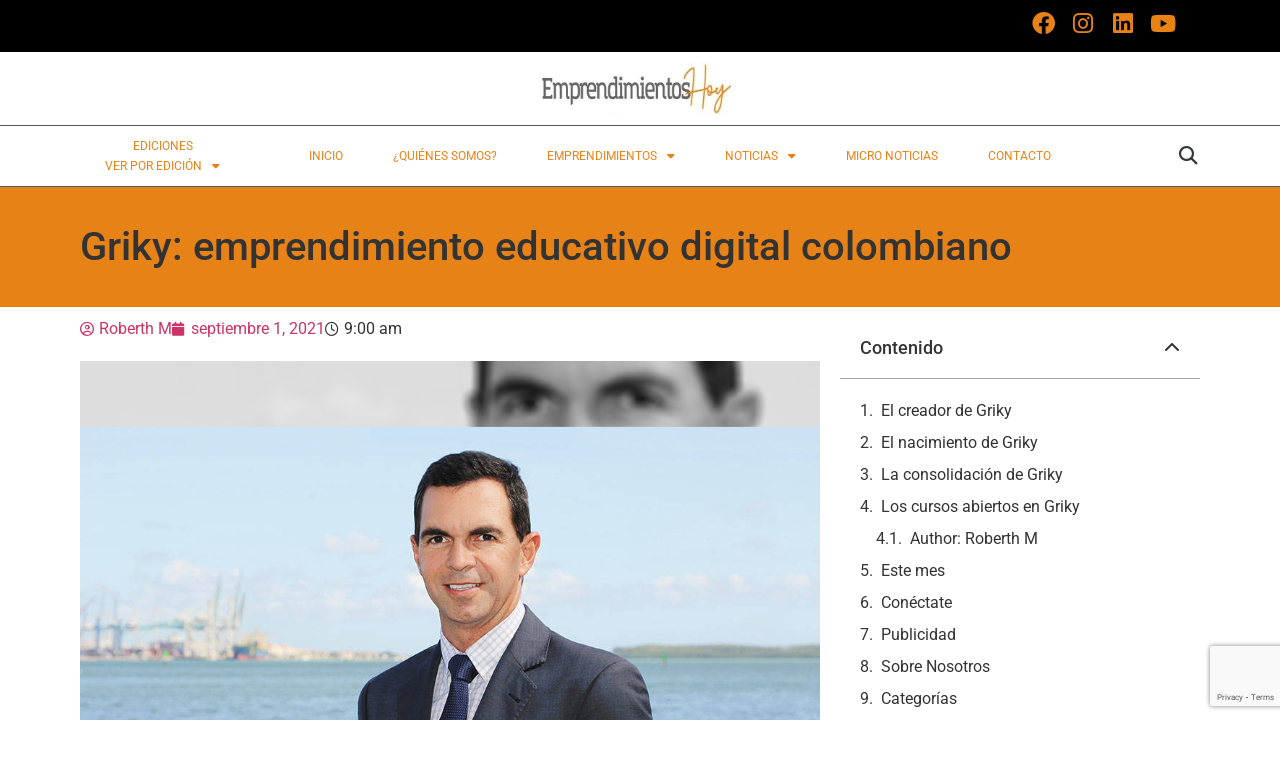

--- FILE ---
content_type: text/html; charset=UTF-8
request_url: https://emprendimientoshoy.com/social-y-cultural/griky-emprendimiento-educativo-digital-colombiano/
body_size: 36178
content:
<!doctype html>
<html lang="es">
<head>
	<meta charset="UTF-8">
	<meta name="viewport" content="width=device-width, initial-scale=1">
	<link rel="profile" href="https://gmpg.org/xfn/11">
	<meta name='robots' content='index, follow, max-image-preview:large, max-snippet:-1, max-video-preview:-1' />

	<!-- This site is optimized with the Yoast SEO plugin v26.4 - https://yoast.com/wordpress/plugins/seo/ -->
	<title>Griky: emprendimiento educativo digital colombiano - Emprendimientos Hoy</title>
	<meta name="description" content="Griky es una plataforma en línea para realizar cursos y estudios desde cualquier lugar del mundo, fundada por el colombiano, Andrés Nuñez..." />
	<link rel="canonical" href="https://emprendimientoshoy.com/social-y-cultural/griky-emprendimiento-educativo-digital-colombiano/" />
	<meta property="og:locale" content="es_ES" />
	<meta property="og:type" content="article" />
	<meta property="og:title" content="Griky: emprendimiento educativo digital colombiano - Emprendimientos Hoy" />
	<meta property="og:description" content="Griky es una plataforma en línea para realizar cursos y estudios desde cualquier lugar del mundo, fundada por el colombiano, Andrés Nuñez..." />
	<meta property="og:url" content="https://emprendimientoshoy.com/social-y-cultural/griky-emprendimiento-educativo-digital-colombiano/" />
	<meta property="og:site_name" content="Emprendimientos Hoy" />
	<meta property="article:published_time" content="2021-09-01T13:00:15+00:00" />
	<meta property="og:image" content="https://emprendimientoshoy.com/wp-content/uploads/2021/08/EH_Griky.jpg" />
	<meta property="og:image:width" content="1024" />
	<meta property="og:image:height" content="768" />
	<meta property="og:image:type" content="image/jpeg" />
	<meta name="author" content="Roberth M" />
	<meta name="twitter:card" content="summary_large_image" />
	<meta name="twitter:label1" content="Escrito por" />
	<meta name="twitter:data1" content="Roberth M" />
	<meta name="twitter:label2" content="Tiempo de lectura" />
	<meta name="twitter:data2" content="3 minutos" />
	<script type="application/ld+json" class="yoast-schema-graph">{"@context":"https://schema.org","@graph":[{"@type":"Article","@id":"https://emprendimientoshoy.com/social-y-cultural/griky-emprendimiento-educativo-digital-colombiano/#article","isPartOf":{"@id":"https://emprendimientoshoy.com/social-y-cultural/griky-emprendimiento-educativo-digital-colombiano/"},"author":{"name":"Roberth M","@id":"https://emprendimientoshoy.com/#/schema/person/06384bdec004b4237284bf1ddda9c24e"},"headline":"Griky: emprendimiento educativo digital colombiano","datePublished":"2021-09-01T13:00:15+00:00","mainEntityOfPage":{"@id":"https://emprendimientoshoy.com/social-y-cultural/griky-emprendimiento-educativo-digital-colombiano/"},"wordCount":605,"commentCount":0,"publisher":{"@id":"https://emprendimientoshoy.com/#organization"},"image":{"@id":"https://emprendimientoshoy.com/social-y-cultural/griky-emprendimiento-educativo-digital-colombiano/#primaryimage"},"thumbnailUrl":"https://emprendimientoshoy.com/wp-content/uploads/2021/08/EH_Griky.jpg","keywords":["Cultura","educación","emprendimiento"],"articleSection":["Micro Noticias","Social y Cultural"],"inLanguage":"es","potentialAction":[{"@type":"CommentAction","name":"Comment","target":["https://emprendimientoshoy.com/social-y-cultural/griky-emprendimiento-educativo-digital-colombiano/#respond"]}]},{"@type":"WebPage","@id":"https://emprendimientoshoy.com/social-y-cultural/griky-emprendimiento-educativo-digital-colombiano/","url":"https://emprendimientoshoy.com/social-y-cultural/griky-emprendimiento-educativo-digital-colombiano/","name":"Griky: emprendimiento educativo digital colombiano - Emprendimientos Hoy","isPartOf":{"@id":"https://emprendimientoshoy.com/#website"},"primaryImageOfPage":{"@id":"https://emprendimientoshoy.com/social-y-cultural/griky-emprendimiento-educativo-digital-colombiano/#primaryimage"},"image":{"@id":"https://emprendimientoshoy.com/social-y-cultural/griky-emprendimiento-educativo-digital-colombiano/#primaryimage"},"thumbnailUrl":"https://emprendimientoshoy.com/wp-content/uploads/2021/08/EH_Griky.jpg","datePublished":"2021-09-01T13:00:15+00:00","description":"Griky es una plataforma en línea para realizar cursos y estudios desde cualquier lugar del mundo, fundada por el colombiano, Andrés Nuñez...","breadcrumb":{"@id":"https://emprendimientoshoy.com/social-y-cultural/griky-emprendimiento-educativo-digital-colombiano/#breadcrumb"},"inLanguage":"es","potentialAction":[{"@type":"ReadAction","target":["https://emprendimientoshoy.com/social-y-cultural/griky-emprendimiento-educativo-digital-colombiano/"]}]},{"@type":"ImageObject","inLanguage":"es","@id":"https://emprendimientoshoy.com/social-y-cultural/griky-emprendimiento-educativo-digital-colombiano/#primaryimage","url":"https://emprendimientoshoy.com/wp-content/uploads/2021/08/EH_Griky.jpg","contentUrl":"https://emprendimientoshoy.com/wp-content/uploads/2021/08/EH_Griky.jpg","width":1024,"height":768,"caption":"Griky"},{"@type":"BreadcrumbList","@id":"https://emprendimientoshoy.com/social-y-cultural/griky-emprendimiento-educativo-digital-colombiano/#breadcrumb","itemListElement":[{"@type":"ListItem","position":1,"name":"Portada","item":"https://emprendimientoshoy.com/"},{"@type":"ListItem","position":2,"name":"Griky: emprendimiento educativo digital colombiano"}]},{"@type":"WebSite","@id":"https://emprendimientoshoy.com/#website","url":"https://emprendimientoshoy.com/","name":"Emprendimientos Hoy","description":"Emprendimientoshoy.com","publisher":{"@id":"https://emprendimientoshoy.com/#organization"},"potentialAction":[{"@type":"SearchAction","target":{"@type":"EntryPoint","urlTemplate":"https://emprendimientoshoy.com/?s={search_term_string}"},"query-input":{"@type":"PropertyValueSpecification","valueRequired":true,"valueName":"search_term_string"}}],"inLanguage":"es"},{"@type":"Organization","@id":"https://emprendimientoshoy.com/#organization","name":"Emprendimientos Hoy","url":"https://emprendimientoshoy.com/","logo":{"@type":"ImageObject","inLanguage":"es","@id":"https://emprendimientoshoy.com/#/schema/logo/image/","url":"https://emprendimientoshoy.com/wp-content/uploads/2021/04/cropped-emprendimientos-hoy1.jpg","contentUrl":"https://emprendimientoshoy.com/wp-content/uploads/2021/04/cropped-emprendimientos-hoy1.jpg","width":548,"height":145,"caption":"Emprendimientos Hoy"},"image":{"@id":"https://emprendimientoshoy.com/#/schema/logo/image/"}},{"@type":"Person","@id":"https://emprendimientoshoy.com/#/schema/person/06384bdec004b4237284bf1ddda9c24e","name":"Roberth M","image":{"@type":"ImageObject","inLanguage":"es","@id":"https://emprendimientoshoy.com/#/schema/person/image/","url":"https://secure.gravatar.com/avatar/5f1b9693328e0c2dcc3874b5c958b46e171a908d1e5f69d22fd020f554122f10?s=96&r=g&d=https://emprendimientoshoy.com/wp-content/plugins/userswp/assets/images/no_profile.png","contentUrl":"https://secure.gravatar.com/avatar/5f1b9693328e0c2dcc3874b5c958b46e171a908d1e5f69d22fd020f554122f10?s=96&r=g&d=https://emprendimientoshoy.com/wp-content/plugins/userswp/assets/images/no_profile.png","caption":"Roberth M"},"url":"https://emprendimientoshoy.com/profile/roberthm/"}]}</script>
	<!-- / Yoast SEO plugin. -->


<link rel='dns-prefetch' href='//use.fontawesome.com' />
<link rel="alternate" type="application/rss+xml" title="Emprendimientos Hoy &raquo; Feed" href="https://emprendimientoshoy.com/feed/" />
<link rel="alternate" type="application/rss+xml" title="Emprendimientos Hoy &raquo; Feed de los comentarios" href="https://emprendimientoshoy.com/comments/feed/" />
<link rel="alternate" type="application/rss+xml" title="Emprendimientos Hoy &raquo; Comentario Griky: emprendimiento educativo digital colombiano del feed" href="https://emprendimientoshoy.com/social-y-cultural/griky-emprendimiento-educativo-digital-colombiano/feed/" />
<link rel="alternate" title="oEmbed (JSON)" type="application/json+oembed" href="https://emprendimientoshoy.com/wp-json/oembed/1.0/embed?url=https%3A%2F%2Femprendimientoshoy.com%2Fsocial-y-cultural%2Fgriky-emprendimiento-educativo-digital-colombiano%2F" />
<link rel="alternate" title="oEmbed (XML)" type="text/xml+oembed" href="https://emprendimientoshoy.com/wp-json/oembed/1.0/embed?url=https%3A%2F%2Femprendimientoshoy.com%2Fsocial-y-cultural%2Fgriky-emprendimiento-educativo-digital-colombiano%2F&#038;format=xml" />
<!-- emprendimientoshoy.com is managing ads with Advanced Ads 2.0.14 – https://wpadvancedads.com/ --><script id="empre-ready">
			window.advanced_ads_ready=function(e,a){a=a||"complete";var d=function(e){return"interactive"===a?"loading"!==e:"complete"===e};d(document.readyState)?e():document.addEventListener("readystatechange",(function(a){d(a.target.readyState)&&e()}),{once:"interactive"===a})},window.advanced_ads_ready_queue=window.advanced_ads_ready_queue||[];		</script>
		<style id='wp-img-auto-sizes-contain-inline-css'>
img:is([sizes=auto i],[sizes^="auto," i]){contain-intrinsic-size:3000px 1500px}
/*# sourceURL=wp-img-auto-sizes-contain-inline-css */
</style>
<style id='wp-emoji-styles-inline-css'>

	img.wp-smiley, img.emoji {
		display: inline !important;
		border: none !important;
		box-shadow: none !important;
		height: 1em !important;
		width: 1em !important;
		margin: 0 0.07em !important;
		vertical-align: -0.1em !important;
		background: none !important;
		padding: 0 !important;
	}
/*# sourceURL=wp-emoji-styles-inline-css */
</style>
<link rel='stylesheet' id='wp-block-library-css' href='https://emprendimientoshoy.com/wp-includes/css/dist/block-library/style.min.css?ver=6.9' media='all' />
<style id='global-styles-inline-css'>
:root{--wp--preset--aspect-ratio--square: 1;--wp--preset--aspect-ratio--4-3: 4/3;--wp--preset--aspect-ratio--3-4: 3/4;--wp--preset--aspect-ratio--3-2: 3/2;--wp--preset--aspect-ratio--2-3: 2/3;--wp--preset--aspect-ratio--16-9: 16/9;--wp--preset--aspect-ratio--9-16: 9/16;--wp--preset--color--black: #000000;--wp--preset--color--cyan-bluish-gray: #abb8c3;--wp--preset--color--white: #ffffff;--wp--preset--color--pale-pink: #f78da7;--wp--preset--color--vivid-red: #cf2e2e;--wp--preset--color--luminous-vivid-orange: #ff6900;--wp--preset--color--luminous-vivid-amber: #fcb900;--wp--preset--color--light-green-cyan: #7bdcb5;--wp--preset--color--vivid-green-cyan: #00d084;--wp--preset--color--pale-cyan-blue: #8ed1fc;--wp--preset--color--vivid-cyan-blue: #0693e3;--wp--preset--color--vivid-purple: #9b51e0;--wp--preset--gradient--vivid-cyan-blue-to-vivid-purple: linear-gradient(135deg,rgb(6,147,227) 0%,rgb(155,81,224) 100%);--wp--preset--gradient--light-green-cyan-to-vivid-green-cyan: linear-gradient(135deg,rgb(122,220,180) 0%,rgb(0,208,130) 100%);--wp--preset--gradient--luminous-vivid-amber-to-luminous-vivid-orange: linear-gradient(135deg,rgb(252,185,0) 0%,rgb(255,105,0) 100%);--wp--preset--gradient--luminous-vivid-orange-to-vivid-red: linear-gradient(135deg,rgb(255,105,0) 0%,rgb(207,46,46) 100%);--wp--preset--gradient--very-light-gray-to-cyan-bluish-gray: linear-gradient(135deg,rgb(238,238,238) 0%,rgb(169,184,195) 100%);--wp--preset--gradient--cool-to-warm-spectrum: linear-gradient(135deg,rgb(74,234,220) 0%,rgb(151,120,209) 20%,rgb(207,42,186) 40%,rgb(238,44,130) 60%,rgb(251,105,98) 80%,rgb(254,248,76) 100%);--wp--preset--gradient--blush-light-purple: linear-gradient(135deg,rgb(255,206,236) 0%,rgb(152,150,240) 100%);--wp--preset--gradient--blush-bordeaux: linear-gradient(135deg,rgb(254,205,165) 0%,rgb(254,45,45) 50%,rgb(107,0,62) 100%);--wp--preset--gradient--luminous-dusk: linear-gradient(135deg,rgb(255,203,112) 0%,rgb(199,81,192) 50%,rgb(65,88,208) 100%);--wp--preset--gradient--pale-ocean: linear-gradient(135deg,rgb(255,245,203) 0%,rgb(182,227,212) 50%,rgb(51,167,181) 100%);--wp--preset--gradient--electric-grass: linear-gradient(135deg,rgb(202,248,128) 0%,rgb(113,206,126) 100%);--wp--preset--gradient--midnight: linear-gradient(135deg,rgb(2,3,129) 0%,rgb(40,116,252) 100%);--wp--preset--font-size--small: 13px;--wp--preset--font-size--medium: 20px;--wp--preset--font-size--large: 36px;--wp--preset--font-size--x-large: 42px;--wp--preset--spacing--20: 0.44rem;--wp--preset--spacing--30: 0.67rem;--wp--preset--spacing--40: 1rem;--wp--preset--spacing--50: 1.5rem;--wp--preset--spacing--60: 2.25rem;--wp--preset--spacing--70: 3.38rem;--wp--preset--spacing--80: 5.06rem;--wp--preset--shadow--natural: 6px 6px 9px rgba(0, 0, 0, 0.2);--wp--preset--shadow--deep: 12px 12px 50px rgba(0, 0, 0, 0.4);--wp--preset--shadow--sharp: 6px 6px 0px rgba(0, 0, 0, 0.2);--wp--preset--shadow--outlined: 6px 6px 0px -3px rgb(255, 255, 255), 6px 6px rgb(0, 0, 0);--wp--preset--shadow--crisp: 6px 6px 0px rgb(0, 0, 0);}:root { --wp--style--global--content-size: 800px;--wp--style--global--wide-size: 1200px; }:where(body) { margin: 0; }.wp-site-blocks > .alignleft { float: left; margin-right: 2em; }.wp-site-blocks > .alignright { float: right; margin-left: 2em; }.wp-site-blocks > .aligncenter { justify-content: center; margin-left: auto; margin-right: auto; }:where(.wp-site-blocks) > * { margin-block-start: 24px; margin-block-end: 0; }:where(.wp-site-blocks) > :first-child { margin-block-start: 0; }:where(.wp-site-blocks) > :last-child { margin-block-end: 0; }:root { --wp--style--block-gap: 24px; }:root :where(.is-layout-flow) > :first-child{margin-block-start: 0;}:root :where(.is-layout-flow) > :last-child{margin-block-end: 0;}:root :where(.is-layout-flow) > *{margin-block-start: 24px;margin-block-end: 0;}:root :where(.is-layout-constrained) > :first-child{margin-block-start: 0;}:root :where(.is-layout-constrained) > :last-child{margin-block-end: 0;}:root :where(.is-layout-constrained) > *{margin-block-start: 24px;margin-block-end: 0;}:root :where(.is-layout-flex){gap: 24px;}:root :where(.is-layout-grid){gap: 24px;}.is-layout-flow > .alignleft{float: left;margin-inline-start: 0;margin-inline-end: 2em;}.is-layout-flow > .alignright{float: right;margin-inline-start: 2em;margin-inline-end: 0;}.is-layout-flow > .aligncenter{margin-left: auto !important;margin-right: auto !important;}.is-layout-constrained > .alignleft{float: left;margin-inline-start: 0;margin-inline-end: 2em;}.is-layout-constrained > .alignright{float: right;margin-inline-start: 2em;margin-inline-end: 0;}.is-layout-constrained > .aligncenter{margin-left: auto !important;margin-right: auto !important;}.is-layout-constrained > :where(:not(.alignleft):not(.alignright):not(.alignfull)){max-width: var(--wp--style--global--content-size);margin-left: auto !important;margin-right: auto !important;}.is-layout-constrained > .alignwide{max-width: var(--wp--style--global--wide-size);}body .is-layout-flex{display: flex;}.is-layout-flex{flex-wrap: wrap;align-items: center;}.is-layout-flex > :is(*, div){margin: 0;}body .is-layout-grid{display: grid;}.is-layout-grid > :is(*, div){margin: 0;}body{padding-top: 0px;padding-right: 0px;padding-bottom: 0px;padding-left: 0px;}a:where(:not(.wp-element-button)){text-decoration: underline;}:root :where(.wp-element-button, .wp-block-button__link){background-color: #32373c;border-width: 0;color: #fff;font-family: inherit;font-size: inherit;font-style: inherit;font-weight: inherit;letter-spacing: inherit;line-height: inherit;padding-top: calc(0.667em + 2px);padding-right: calc(1.333em + 2px);padding-bottom: calc(0.667em + 2px);padding-left: calc(1.333em + 2px);text-decoration: none;text-transform: inherit;}.has-black-color{color: var(--wp--preset--color--black) !important;}.has-cyan-bluish-gray-color{color: var(--wp--preset--color--cyan-bluish-gray) !important;}.has-white-color{color: var(--wp--preset--color--white) !important;}.has-pale-pink-color{color: var(--wp--preset--color--pale-pink) !important;}.has-vivid-red-color{color: var(--wp--preset--color--vivid-red) !important;}.has-luminous-vivid-orange-color{color: var(--wp--preset--color--luminous-vivid-orange) !important;}.has-luminous-vivid-amber-color{color: var(--wp--preset--color--luminous-vivid-amber) !important;}.has-light-green-cyan-color{color: var(--wp--preset--color--light-green-cyan) !important;}.has-vivid-green-cyan-color{color: var(--wp--preset--color--vivid-green-cyan) !important;}.has-pale-cyan-blue-color{color: var(--wp--preset--color--pale-cyan-blue) !important;}.has-vivid-cyan-blue-color{color: var(--wp--preset--color--vivid-cyan-blue) !important;}.has-vivid-purple-color{color: var(--wp--preset--color--vivid-purple) !important;}.has-black-background-color{background-color: var(--wp--preset--color--black) !important;}.has-cyan-bluish-gray-background-color{background-color: var(--wp--preset--color--cyan-bluish-gray) !important;}.has-white-background-color{background-color: var(--wp--preset--color--white) !important;}.has-pale-pink-background-color{background-color: var(--wp--preset--color--pale-pink) !important;}.has-vivid-red-background-color{background-color: var(--wp--preset--color--vivid-red) !important;}.has-luminous-vivid-orange-background-color{background-color: var(--wp--preset--color--luminous-vivid-orange) !important;}.has-luminous-vivid-amber-background-color{background-color: var(--wp--preset--color--luminous-vivid-amber) !important;}.has-light-green-cyan-background-color{background-color: var(--wp--preset--color--light-green-cyan) !important;}.has-vivid-green-cyan-background-color{background-color: var(--wp--preset--color--vivid-green-cyan) !important;}.has-pale-cyan-blue-background-color{background-color: var(--wp--preset--color--pale-cyan-blue) !important;}.has-vivid-cyan-blue-background-color{background-color: var(--wp--preset--color--vivid-cyan-blue) !important;}.has-vivid-purple-background-color{background-color: var(--wp--preset--color--vivid-purple) !important;}.has-black-border-color{border-color: var(--wp--preset--color--black) !important;}.has-cyan-bluish-gray-border-color{border-color: var(--wp--preset--color--cyan-bluish-gray) !important;}.has-white-border-color{border-color: var(--wp--preset--color--white) !important;}.has-pale-pink-border-color{border-color: var(--wp--preset--color--pale-pink) !important;}.has-vivid-red-border-color{border-color: var(--wp--preset--color--vivid-red) !important;}.has-luminous-vivid-orange-border-color{border-color: var(--wp--preset--color--luminous-vivid-orange) !important;}.has-luminous-vivid-amber-border-color{border-color: var(--wp--preset--color--luminous-vivid-amber) !important;}.has-light-green-cyan-border-color{border-color: var(--wp--preset--color--light-green-cyan) !important;}.has-vivid-green-cyan-border-color{border-color: var(--wp--preset--color--vivid-green-cyan) !important;}.has-pale-cyan-blue-border-color{border-color: var(--wp--preset--color--pale-cyan-blue) !important;}.has-vivid-cyan-blue-border-color{border-color: var(--wp--preset--color--vivid-cyan-blue) !important;}.has-vivid-purple-border-color{border-color: var(--wp--preset--color--vivid-purple) !important;}.has-vivid-cyan-blue-to-vivid-purple-gradient-background{background: var(--wp--preset--gradient--vivid-cyan-blue-to-vivid-purple) !important;}.has-light-green-cyan-to-vivid-green-cyan-gradient-background{background: var(--wp--preset--gradient--light-green-cyan-to-vivid-green-cyan) !important;}.has-luminous-vivid-amber-to-luminous-vivid-orange-gradient-background{background: var(--wp--preset--gradient--luminous-vivid-amber-to-luminous-vivid-orange) !important;}.has-luminous-vivid-orange-to-vivid-red-gradient-background{background: var(--wp--preset--gradient--luminous-vivid-orange-to-vivid-red) !important;}.has-very-light-gray-to-cyan-bluish-gray-gradient-background{background: var(--wp--preset--gradient--very-light-gray-to-cyan-bluish-gray) !important;}.has-cool-to-warm-spectrum-gradient-background{background: var(--wp--preset--gradient--cool-to-warm-spectrum) !important;}.has-blush-light-purple-gradient-background{background: var(--wp--preset--gradient--blush-light-purple) !important;}.has-blush-bordeaux-gradient-background{background: var(--wp--preset--gradient--blush-bordeaux) !important;}.has-luminous-dusk-gradient-background{background: var(--wp--preset--gradient--luminous-dusk) !important;}.has-pale-ocean-gradient-background{background: var(--wp--preset--gradient--pale-ocean) !important;}.has-electric-grass-gradient-background{background: var(--wp--preset--gradient--electric-grass) !important;}.has-midnight-gradient-background{background: var(--wp--preset--gradient--midnight) !important;}.has-small-font-size{font-size: var(--wp--preset--font-size--small) !important;}.has-medium-font-size{font-size: var(--wp--preset--font-size--medium) !important;}.has-large-font-size{font-size: var(--wp--preset--font-size--large) !important;}.has-x-large-font-size{font-size: var(--wp--preset--font-size--x-large) !important;}
/*# sourceURL=global-styles-inline-css */
</style>

<link rel='stylesheet' id='ppress-frontend-css' href='https://emprendimientoshoy.com/wp-content/plugins/wp-user-avatar/assets/css/frontend.min.css?ver=4.16.7' media='all' />
<link rel='stylesheet' id='ppress-flatpickr-css' href='https://emprendimientoshoy.com/wp-content/plugins/wp-user-avatar/assets/flatpickr/flatpickr.min.css?ver=4.16.7' media='all' />
<link rel='stylesheet' id='ppress-select2-css' href='https://emprendimientoshoy.com/wp-content/plugins/wp-user-avatar/assets/select2/select2.min.css?ver=6.9' media='all' />
<link rel='stylesheet' id='hello-elementor-css' href='https://emprendimientoshoy.com/wp-content/themes/hello-elementor/assets/css/reset.css?ver=3.4.5' media='all' />
<link rel='stylesheet' id='hello-elementor-theme-style-css' href='https://emprendimientoshoy.com/wp-content/themes/hello-elementor/assets/css/theme.css?ver=3.4.5' media='all' />
<link rel='stylesheet' id='hello-elementor-header-footer-css' href='https://emprendimientoshoy.com/wp-content/themes/hello-elementor/assets/css/header-footer.css?ver=3.4.5' media='all' />
<link rel='stylesheet' id='elementor-frontend-css' href='https://emprendimientoshoy.com/wp-content/plugins/elementor/assets/css/frontend.min.css?ver=3.33.1' media='all' />
<link rel='stylesheet' id='widget-social-icons-css' href='https://emprendimientoshoy.com/wp-content/plugins/elementor/assets/css/widget-social-icons.min.css?ver=3.33.1' media='all' />
<link rel='stylesheet' id='e-apple-webkit-css' href='https://emprendimientoshoy.com/wp-content/plugins/elementor/assets/css/conditionals/apple-webkit.min.css?ver=3.33.1' media='all' />
<link rel='stylesheet' id='widget-image-css' href='https://emprendimientoshoy.com/wp-content/plugins/elementor/assets/css/widget-image.min.css?ver=3.33.1' media='all' />
<link rel='stylesheet' id='widget-nav-menu-css' href='https://emprendimientoshoy.com/wp-content/plugins/elementor-pro/assets/css/widget-nav-menu.min.css?ver=3.32.2' media='all' />
<link rel='stylesheet' id='widget-search-form-css' href='https://emprendimientoshoy.com/wp-content/plugins/elementor-pro/assets/css/widget-search-form.min.css?ver=3.32.2' media='all' />
<link rel='stylesheet' id='elementor-icons-shared-0-css' href='https://emprendimientoshoy.com/wp-content/plugins/elementor/assets/lib/font-awesome/css/fontawesome.min.css?ver=5.15.3' media='all' />
<link rel='stylesheet' id='elementor-icons-fa-solid-css' href='https://emprendimientoshoy.com/wp-content/plugins/elementor/assets/lib/font-awesome/css/solid.min.css?ver=5.15.3' media='all' />
<link rel='stylesheet' id='e-sticky-css' href='https://emprendimientoshoy.com/wp-content/plugins/elementor-pro/assets/css/modules/sticky.min.css?ver=3.32.2' media='all' />
<link rel='stylesheet' id='e-shapes-css' href='https://emprendimientoshoy.com/wp-content/plugins/elementor/assets/css/conditionals/shapes.min.css?ver=3.33.1' media='all' />
<link rel='stylesheet' id='widget-heading-css' href='https://emprendimientoshoy.com/wp-content/plugins/elementor/assets/css/widget-heading.min.css?ver=3.33.1' media='all' />
<link rel='stylesheet' id='widget-icon-list-css' href='https://emprendimientoshoy.com/wp-content/plugins/elementor/assets/css/widget-icon-list.min.css?ver=3.33.1' media='all' />
<link rel='stylesheet' id='widget-form-css' href='https://emprendimientoshoy.com/wp-content/plugins/elementor-pro/assets/css/widget-form.min.css?ver=3.32.2' media='all' />
<link rel='stylesheet' id='widget-post-info-css' href='https://emprendimientoshoy.com/wp-content/plugins/elementor-pro/assets/css/widget-post-info.min.css?ver=3.32.2' media='all' />
<link rel='stylesheet' id='elementor-icons-fa-regular-css' href='https://emprendimientoshoy.com/wp-content/plugins/elementor/assets/lib/font-awesome/css/regular.min.css?ver=5.15.3' media='all' />
<link rel='stylesheet' id='widget-post-navigation-css' href='https://emprendimientoshoy.com/wp-content/plugins/elementor-pro/assets/css/widget-post-navigation.min.css?ver=3.32.2' media='all' />
<link rel='stylesheet' id='widget-table-of-contents-css' href='https://emprendimientoshoy.com/wp-content/plugins/elementor-pro/assets/css/widget-table-of-contents.min.css?ver=3.32.2' media='all' />
<link rel='stylesheet' id='elementor-icons-css' href='https://emprendimientoshoy.com/wp-content/plugins/elementor/assets/lib/eicons/css/elementor-icons.min.css?ver=5.44.0' media='all' />
<link rel='stylesheet' id='elementor-post-7-css' href='https://emprendimientoshoy.com/wp-content/uploads/elementor/css/post-7.css?ver=1764790134' media='all' />
<link rel='stylesheet' id='font-awesome-5-all-css' href='https://emprendimientoshoy.com/wp-content/plugins/elementor/assets/lib/font-awesome/css/all.min.css?ver=3.33.1' media='all' />
<link rel='stylesheet' id='font-awesome-4-shim-css' href='https://emprendimientoshoy.com/wp-content/plugins/elementor/assets/lib/font-awesome/css/v4-shims.min.css?ver=3.33.1' media='all' />
<link rel='stylesheet' id='elementor-post-49-css' href='https://emprendimientoshoy.com/wp-content/uploads/elementor/css/post-49.css?ver=1764790134' media='all' />
<link rel='stylesheet' id='elementor-post-52-css' href='https://emprendimientoshoy.com/wp-content/uploads/elementor/css/post-52.css?ver=1764790134' media='all' />
<link rel='stylesheet' id='elementor-post-48-css' href='https://emprendimientoshoy.com/wp-content/uploads/elementor/css/post-48.css?ver=1764791170' media='all' />
<link rel='stylesheet' id='ayecode-ui-css' href='https://emprendimientoshoy.com/wp-content/plugins/geodirectory/vendor/ayecode/wp-ayecode-ui/assets-v5/css/ayecode-ui-compatibility.css?ver=0.2.42' media='all' />
<style id='ayecode-ui-inline-css'>
body.modal-open #wpadminbar{z-index:999}.embed-responsive-16by9 .fluid-width-video-wrapper{padding:0!important;position:initial}.aui-nav-links .pagination{justify-content:inherit}
/*# sourceURL=ayecode-ui-inline-css */
</style>
<link rel='stylesheet' id='font-awesome-css' href='https://use.fontawesome.com/releases/v6.7.2/css/all.css?wpfas=true' media='all' />
<link rel='stylesheet' id='elementor-gf-local-roboto-css' href='https://emprendimientoshoy.com/wp-content/uploads/elementor/google-fonts/css/roboto.css?ver=1743518649' media='all' />
<link rel='stylesheet' id='elementor-gf-local-robotoslab-css' href='https://emprendimientoshoy.com/wp-content/uploads/elementor/google-fonts/css/robotoslab.css?ver=1743518654' media='all' />
<link rel='stylesheet' id='elementor-gf-local-quicksand-css' href='https://emprendimientoshoy.com/wp-content/uploads/elementor/google-fonts/css/quicksand.css?ver=1743518655' media='all' />
<link rel='stylesheet' id='elementor-icons-fa-brands-css' href='https://emprendimientoshoy.com/wp-content/plugins/elementor/assets/lib/font-awesome/css/brands.min.css?ver=5.15.3' media='all' />
<script src="https://emprendimientoshoy.com/wp-includes/js/jquery/jquery.min.js?ver=3.7.1" id="jquery-core-js"></script>
<script id="jquery-core-js-after">
window.gdSetMap = window.gdSetMap || 'osm';window.gdLoadMap = window.gdLoadMap || '';
//# sourceURL=jquery-core-js-after
</script>
<script src="https://emprendimientoshoy.com/wp-includes/js/jquery/jquery-migrate.min.js?ver=3.4.1" id="jquery-migrate-js"></script>
<script id="jquery-js-after">
window.gdSetMap = window.gdSetMap || 'osm';window.gdLoadMap = window.gdLoadMap || '';
//# sourceURL=jquery-js-after
</script>
<script src="https://emprendimientoshoy.com/wp-content/plugins/geodirectory/vendor/ayecode/wp-ayecode-ui/assets/js/select2.min.js?ver=4.0.11" id="select2-js"></script>
<script src="https://emprendimientoshoy.com/wp-content/plugins/geodirectory/vendor/ayecode/wp-ayecode-ui/assets-v5/js/bootstrap.bundle.min.js?ver=0.2.42" id="bootstrap-js-bundle-js"></script>
<script id="bootstrap-js-bundle-js-after">
function aui_init_greedy_nav(){jQuery('nav.greedy').each(function(i,obj){if(jQuery(this).hasClass("being-greedy")){return true}jQuery(this).addClass('navbar-expand');jQuery(this).off('shown.bs.tab').on('shown.bs.tab',function(e){if(jQuery(e.target).closest('.dropdown-menu').hasClass('greedy-links')){jQuery(e.target).closest('.greedy').find('.greedy-btn.dropdown').attr('aria-expanded','false');jQuery(e.target).closest('.greedy-links').removeClass('show').addClass('d-none')}});jQuery(document).off('mousemove','.greedy-btn').on('mousemove','.greedy-btn',function(e){jQuery('.dropdown-menu.greedy-links').removeClass('d-none')});var $vlinks='';var $dDownClass='';var ddItemClass='greedy-nav-item';if(jQuery(this).find('.navbar-nav').length){if(jQuery(this).find('.navbar-nav').hasClass("being-greedy")){return true}$vlinks=jQuery(this).find('.navbar-nav').addClass("being-greedy w-100").removeClass('overflow-hidden')}else if(jQuery(this).find('.nav').length){if(jQuery(this).find('.nav').hasClass("being-greedy")){return true}$vlinks=jQuery(this).find('.nav').addClass("being-greedy w-100").removeClass('overflow-hidden');$dDownClass=' mt-0 p-0 zi-5 ';ddItemClass+=' mt-0 me-0'}else{return false}jQuery($vlinks).append('<li class="nav-item list-unstyled ml-auto greedy-btn d-none dropdown"><button data-bs-toggle="collapse" class="nav-link greedy-nav-link" role="button"><i class="fas fa-ellipsis-h"></i> <span class="greedy-count badge bg-dark rounded-pill"></span></button><ul class="greedy-links dropdown-menu dropdown-menu-end '+$dDownClass+'"></ul></li>');var $hlinks=jQuery(this).find('.greedy-links');var $btn=jQuery(this).find('.greedy-btn');var numOfItems=0;var totalSpace=0;var closingTime=1000;var breakWidths=[];$vlinks.children().outerWidth(function(i,w){totalSpace+=w;numOfItems+=1;breakWidths.push(totalSpace)});var availableSpace,numOfVisibleItems,requiredSpace,buttonSpace,timer;function check(){buttonSpace=$btn.width();availableSpace=$vlinks.width()-10;numOfVisibleItems=$vlinks.children().length;requiredSpace=breakWidths[numOfVisibleItems-1];if(numOfVisibleItems>1&&requiredSpace>availableSpace){var $li=$vlinks.children().last().prev();$li.removeClass('nav-item').addClass(ddItemClass);if(!jQuery($hlinks).children().length){$li.find('.nav-link').addClass('w-100 dropdown-item rounded-0 rounded-bottom')}else{jQuery($hlinks).find('.nav-link').removeClass('rounded-top');$li.find('.nav-link').addClass('w-100 dropdown-item rounded-0 rounded-top')}$li.prependTo($hlinks);numOfVisibleItems-=1;check()}else if(availableSpace>breakWidths[numOfVisibleItems]){$hlinks.children().first().insertBefore($btn);numOfVisibleItems+=1;check()}jQuery($btn).find(".greedy-count").html(numOfItems-numOfVisibleItems);if(numOfVisibleItems===numOfItems){$btn.addClass('d-none')}else $btn.removeClass('d-none')}jQuery(window).on("resize",function(){check()});check()})}function aui_select2_locale(){var aui_select2_params={"i18n_select_state_text":"Select an option\u2026","i18n_no_matches":"No matches found","i18n_ajax_error":"Loading failed","i18n_input_too_short_1":"Please enter 1 or more characters","i18n_input_too_short_n":"Please enter %item% or more characters","i18n_input_too_long_1":"Please delete 1 character","i18n_input_too_long_n":"Please delete %item% characters","i18n_selection_too_long_1":"You can only select 1 item","i18n_selection_too_long_n":"You can only select %item% items","i18n_load_more":"Loading more results\u2026","i18n_searching":"Searching\u2026"};return{theme:"bootstrap-5",width:jQuery(this).data('width')?jQuery(this).data('width'):jQuery(this).hasClass('w-100')?'100%':'style',placeholder:jQuery(this).data('placeholder'),language:{errorLoading:function(){return aui_select2_params.i18n_searching},inputTooLong:function(args){var overChars=args.input.length-args.maximum;if(1===overChars){return aui_select2_params.i18n_input_too_long_1}return aui_select2_params.i18n_input_too_long_n.replace('%item%',overChars)},inputTooShort:function(args){var remainingChars=args.minimum-args.input.length;if(1===remainingChars){return aui_select2_params.i18n_input_too_short_1}return aui_select2_params.i18n_input_too_short_n.replace('%item%',remainingChars)},loadingMore:function(){return aui_select2_params.i18n_load_more},maximumSelected:function(args){if(args.maximum===1){return aui_select2_params.i18n_selection_too_long_1}return aui_select2_params.i18n_selection_too_long_n.replace('%item%',args.maximum)},noResults:function(){return aui_select2_params.i18n_no_matches},searching:function(){return aui_select2_params.i18n_searching}}}}function aui_init_select2(){var select2_args=jQuery.extend({},aui_select2_locale());jQuery("select.aui-select2").each(function(){if(!jQuery(this).hasClass("select2-hidden-accessible")){jQuery(this).select2(select2_args)}})}function aui_time_ago(selector){var aui_timeago_params={"prefix_ago":"","suffix_ago":" ago","prefix_after":"after ","suffix_after":"","seconds":"less than a minute","minute":"about a minute","minutes":"%d minutes","hour":"about an hour","hours":"about %d hours","day":"a day","days":"%d days","month":"about a month","months":"%d months","year":"about a year","years":"%d years"};var templates={prefix:aui_timeago_params.prefix_ago,suffix:aui_timeago_params.suffix_ago,seconds:aui_timeago_params.seconds,minute:aui_timeago_params.minute,minutes:aui_timeago_params.minutes,hour:aui_timeago_params.hour,hours:aui_timeago_params.hours,day:aui_timeago_params.day,days:aui_timeago_params.days,month:aui_timeago_params.month,months:aui_timeago_params.months,year:aui_timeago_params.year,years:aui_timeago_params.years};var template=function(t,n){return templates[t]&&templates[t].replace(/%d/i,Math.abs(Math.round(n)))};var timer=function(time){if(!time)return;time=time.replace(/\.\d+/,"");time=time.replace(/-/,"/").replace(/-/,"/");time=time.replace(/T/," ").replace(/Z/," UTC");time=time.replace(/([\+\-]\d\d)\:?(\d\d)/," $1$2");time=new Date(time*1000||time);var now=new Date();var seconds=((now.getTime()-time)*.001)>>0;var minutes=seconds/60;var hours=minutes/60;var days=hours/24;var years=days/365;return templates.prefix+(seconds<45&&template('seconds',seconds)||seconds<90&&template('minute',1)||minutes<45&&template('minutes',minutes)||minutes<90&&template('hour',1)||hours<24&&template('hours',hours)||hours<42&&template('day',1)||days<30&&template('days',days)||days<45&&template('month',1)||days<365&&template('months',days/30)||years<1.5&&template('year',1)||template('years',years))+templates.suffix};var elements=document.getElementsByClassName(selector);if(selector&&elements&&elements.length){for(var i in elements){var $el=elements[i];if(typeof $el==='object'){$el.innerHTML='<i class="far fa-clock"></i> '+timer($el.getAttribute('title')||$el.getAttribute('datetime'))}}}setTimeout(function(){aui_time_ago(selector)},60000)}function aui_init_tooltips(){jQuery('[data-bs-toggle="tooltip"]').tooltip();jQuery('[data-bs-toggle="popover"]').popover();jQuery('[data-bs-toggle="popover-html"]').popover({html:true,sanitize:false});jQuery('[data-bs-toggle="popover"],[data-bs-toggle="popover-html"]').on('inserted.bs.popover',function(){jQuery('body > .popover').wrapAll("<div class='bsui' />")})}$aui_doing_init_flatpickr=false;function aui_init_flatpickr(){if(typeof jQuery.fn.flatpickr==="function"&&!$aui_doing_init_flatpickr){$aui_doing_init_flatpickr=true;try{flatpickr.localize({weekdays:{shorthand:['Sun','Mon','Tue','Wed','Thu','Fri','Sat'],longhand:['Sun','Mon','Tue','Wed','Thu','Fri','Sat'],},months:{shorthand:['Jan','Feb','Mar','Apr','May','Jun','Jul','Aug','Sep','Oct','Nov','Dec'],longhand:['January','February','March','April','May','June','July','August','September','October','November','December'],},daysInMonth:[31,28,31,30,31,30,31,31,30,31,30,31],firstDayOfWeek:1,ordinal:function(nth){var s=nth%100;if(s>3&&s<21)return"th";switch(s%10){case 1:return"st";case 2:return"nd";case 3:return"rd";default:return"th"}},rangeSeparator:' to ',weekAbbreviation:'Wk',scrollTitle:'Scroll to increment',toggleTitle:'Click to toggle',amPM:['AM','PM'],yearAriaLabel:'Year',hourAriaLabel:'Hour',minuteAriaLabel:'Minute',time_24hr:false})}catch(err){console.log(err.message)}jQuery('input[data-aui-init="flatpickr"]:not(.flatpickr-input)').flatpickr()}$aui_doing_init_flatpickr=false}$aui_doing_init_iconpicker=false;function aui_init_iconpicker(){if(typeof jQuery.fn.iconpicker==="function"&&!$aui_doing_init_iconpicker){$aui_doing_init_iconpicker=true;jQuery('input[data-aui-init="iconpicker"]:not(.iconpicker-input)').iconpicker()}$aui_doing_init_iconpicker=false}function aui_modal_iframe($title,$url,$footer,$dismissible,$class,$dialog_class,$body_class,responsive){if(!$body_class){$body_class='p-0'}var wClass='text-center position-absolute w-100 text-dark overlay overlay-white p-0 m-0 d-flex justify-content-center align-items-center';var wStyle='';var sStyle='';var $body="",sClass="w-100 p-0 m-0";if(responsive){$body+='<div class="embed-responsive embed-responsive-16by9 ratio ratio-16x9">';wClass+=' h-100';sClass+=' embed-responsive-item'}else{wClass+=' vh-100';sClass+=' vh-100';wStyle+=' height: 90vh !important;';sStyle+=' height: 90vh !important;'}$body+='<div class="ac-preview-loading '+wClass+'" style="left:0;top:0;'+wStyle+'"><div class="spinner-border" role="status"></div></div>';$body+='<iframe id="embedModal-iframe" class="'+sClass+'" style="'+sStyle+'" src="" width="100%" height="100%" frameborder="0" allowtransparency="true"></iframe>';if(responsive){$body+='</div>'}$m=aui_modal($title,$body,$footer,$dismissible,$class,$dialog_class,$body_class);const auiModal=document.getElementById('aui-modal');auiModal.addEventListener('shown.bs.modal',function(e){iFrame=jQuery('#embedModal-iframe');jQuery('.ac-preview-loading').removeClass('d-none').addClass('d-flex');iFrame.attr({src:$url});iFrame.load(function(){jQuery('.ac-preview-loading').removeClass('d-flex').addClass('d-none')})});return $m}function aui_modal($title,$body,$footer,$dismissible,$class,$dialog_class,$body_class){if(!$class){$class=''}if(!$dialog_class){$dialog_class=''}if(!$body){$body='<div class="text-center"><div class="spinner-border" role="status"></div></div>'}jQuery('.aui-modal').remove();jQuery('.modal-backdrop').remove();jQuery('body').css({overflow:'','padding-right':''});var $modal='';$modal+='<div id="aui-modal" class="modal aui-modal fade shadow bsui '+$class+'" tabindex="-1">'+'<div class="modal-dialog modal-dialog-centered '+$dialog_class+'">'+'<div class="modal-content border-0 shadow">';if($title){$modal+='<div class="modal-header">'+'<h5 class="modal-title">'+$title+'</h5>';if($dismissible){$modal+='<button type="button" class="btn-close" data-bs-dismiss="modal" aria-label="Close">'+'</button>'}$modal+='</div>'}$modal+='<div class="modal-body '+$body_class+'">'+$body+'</div>';if($footer){$modal+='<div class="modal-footer">'+$footer+'</div>'}$modal+='</div>'+'</div>'+'</div>';jQuery('body').append($modal);const ayeModal=new bootstrap.Modal('.aui-modal',{});ayeModal.show()}function aui_conditional_fields(form){jQuery(form).find(".aui-conditional-field").each(function(){var $element_require=jQuery(this).data('element-require');if($element_require){$element_require=$element_require.replace("&#039;","'");$element_require=$element_require.replace("&quot;",'"');if(aui_check_form_condition($element_require,form)){jQuery(this).removeClass('d-none')}else{jQuery(this).addClass('d-none')}}})}function aui_check_form_condition(condition,form){if(form){condition=condition.replace(/\(form\)/g,"('"+form+"')")}return new Function("return "+condition+";")()}jQuery.fn.aui_isOnScreen=function(){var win=jQuery(window);var viewport={top:win.scrollTop(),left:win.scrollLeft()};viewport.right=viewport.left+win.width();viewport.bottom=viewport.top+win.height();var bounds=this.offset();bounds.right=bounds.left+this.outerWidth();bounds.bottom=bounds.top+this.outerHeight();return(!(viewport.right<bounds.left||viewport.left>bounds.right||viewport.bottom<bounds.top||viewport.top>bounds.bottom))};function aui_carousel_maybe_show_multiple_items($carousel){var $items={};var $item_count=0;if(!jQuery($carousel).find('.carousel-inner-original').length){jQuery($carousel).append('<div class="carousel-inner-original d-none">'+jQuery($carousel).find('.carousel-inner').html().replaceAll('carousel-item','not-carousel-item')+'</div>')}jQuery($carousel).find('.carousel-inner-original .not-carousel-item').each(function(){$items[$item_count]=jQuery(this).html();$item_count++});if(!$item_count){return}if(jQuery(window).width()<=576){if(jQuery($carousel).find('.carousel-inner').hasClass('aui-multiple-items')&&jQuery($carousel).find('.carousel-inner-original').length){jQuery($carousel).find('.carousel-inner').removeClass('aui-multiple-items').html(jQuery($carousel).find('.carousel-inner-original').html().replaceAll('not-carousel-item','carousel-item'));jQuery($carousel).find(".carousel-indicators li").removeClass("d-none")}}else{var $md_count=jQuery($carousel).data('limit_show');var $md_cols_count=jQuery($carousel).data('cols_show');var $new_items='';var $new_items_count=0;var $new_item_count=0;var $closed=true;Object.keys($items).forEach(function(key,index){if(index!=0&&Number.isInteger(index/$md_count)){$new_items+='</div></div>';$closed=true}if(index==0||Number.isInteger(index/$md_count)){$row_cols_class=$md_cols_count?' g-lg-4 g-3 row-cols-1 row-cols-lg-'+$md_cols_count:'';$active=index==0?'active':'';$new_items+='<div class="carousel-item '+$active+'"><div class="row'+$row_cols_class+' ">';$closed=false;$new_items_count++;$new_item_count=0}$new_items+='<div class="col ">'+$items[index]+'</div>';$new_item_count++});if(!$closed){if($md_count-$new_item_count>0){$placeholder_count=$md_count-$new_item_count;while($placeholder_count>0){$new_items+='<div class="col "></div>';$placeholder_count--}}$new_items+='</div></div>'}jQuery($carousel).find('.carousel-inner').addClass('aui-multiple-items').html($new_items);jQuery($carousel).find('.carousel-item.active img').each(function(){if(real_srcset=jQuery(this).attr("data-srcset")){if(!jQuery(this).attr("srcset"))jQuery(this).attr("srcset",real_srcset)}if(real_src=jQuery(this).attr("data-src")){if(!jQuery(this).attr("srcset"))jQuery(this).attr("src",real_src)}});$hide_count=$new_items_count-1;jQuery($carousel).find(".carousel-indicators li:gt("+$hide_count+")").addClass("d-none")}jQuery(window).trigger("aui_carousel_multiple")}function aui_init_carousel_multiple_items(){jQuery(window).on("resize",function(){jQuery('.carousel-multiple-items').each(function(){aui_carousel_maybe_show_multiple_items(this)})});jQuery('.carousel-multiple-items').each(function(){aui_carousel_maybe_show_multiple_items(this)})}function init_nav_sub_menus(){jQuery('.navbar-multi-sub-menus').each(function(i,obj){if(jQuery(this).hasClass("has-sub-sub-menus")){return true}jQuery(this).addClass('has-sub-sub-menus');jQuery(this).find('.dropdown-menu a.dropdown-toggle').on('click',function(e){var $el=jQuery(this);$el.toggleClass('active-dropdown');var $parent=jQuery(this).offsetParent(".dropdown-menu");if(!jQuery(this).next().hasClass('show')){jQuery(this).parents('.dropdown-menu').first().find('.show').removeClass("show")}var $subMenu=jQuery(this).next(".dropdown-menu");$subMenu.toggleClass('show');jQuery(this).parent("li").toggleClass('show');jQuery(this).parents('li.nav-item.dropdown.show').on('hidden.bs.dropdown',function(e){jQuery('.dropdown-menu .show').removeClass("show");$el.removeClass('active-dropdown')});if(!$parent.parent().hasClass('navbar-nav')){$el.next().addClass('position-relative border-top border-bottom')}return false})})}function aui_lightbox_embed($link,ele){ele.preventDefault();jQuery('.aui-carousel-modal').remove();var $modal='<div class="modal fade aui-carousel-modal bsui" id="aui-carousel-modal" tabindex="-1" role="dialog" aria-labelledby="aui-modal-title" aria-hidden="true"><div class="modal-dialog modal-dialog-centered modal-xl mw-100"><div class="modal-content bg-transparent border-0 shadow-none"><div class="modal-header"><h5 class="modal-title" id="aui-modal-title"></h5></div><div class="modal-body text-center"><i class="fas fa-circle-notch fa-spin fa-3x"></i></div></div></div></div>';jQuery('body').append($modal);const ayeModal=new bootstrap.Modal('.aui-carousel-modal',{});const myModalEl=document.getElementById('aui-carousel-modal');myModalEl.addEventListener('hidden.bs.modal',event=>{jQuery(".aui-carousel-modal iframe").attr('src','')});jQuery('.aui-carousel-modal').on('shown.bs.modal',function(e){jQuery('.aui-carousel-modal .carousel-item.active').find('iframe').each(function(){var $iframe=jQuery(this);$iframe.parent().find('.ac-preview-loading').removeClass('d-none').addClass('d-flex');if(!$iframe.attr('src')&&$iframe.data('src')){$iframe.attr('src',$iframe.data('src'))}$iframe.on('load',function(){setTimeout(function(){$iframe.parent().find('.ac-preview-loading').removeClass('d-flex').addClass('d-none')},1250)})})});$container=jQuery($link).closest('.aui-gallery');$clicked_href=jQuery($link).attr('href');$images=[];$container.find('.aui-lightbox-image, .aui-lightbox-iframe').each(function(){var a=this;var href=jQuery(a).attr('href');if(href){$images.push(href)}});if($images.length){var $carousel='<div id="aui-embed-slider-modal" class="carousel slide" >';if($images.length>1){$i=0;$carousel+='<ol class="carousel-indicators position-fixed">';$container.find('.aui-lightbox-image, .aui-lightbox-iframe').each(function(){$active=$clicked_href==jQuery(this).attr('href')?'active':'';$carousel+='<li data-bs-target="#aui-embed-slider-modal" data-bs-slide-to="'+$i+'" class="'+$active+'"></li>';$i++});$carousel+='</ol>'}$i=0;$rtl_class='justify-content-start';$carousel+='<div class="carousel-inner d-flex align-items-center '+$rtl_class+'">';$container.find('.aui-lightbox-image').each(function(){var a=this;var href=jQuery(a).attr('href');$active=$clicked_href==jQuery(this).attr('href')?'active':'';$carousel+='<div class="carousel-item '+$active+'"><div>';var css_height=window.innerWidth>window.innerHeight?'90vh':'auto';var srcset=jQuery(a).find('img').attr('srcset');var sizes='';if(srcset){var sources=srcset.split(',').map(s=>{var parts=s.trim().split(' ');return{width:parseInt(parts[1].replace('w','')),descriptor:parts[1].replace('w','px')}}).sort((a,b)=>b.width-a.width);sizes=sources.map((source,index,array)=>{if(index===0){return `${source.descriptor}`}else{return `(max-width:${source.width-1}px)${array[index-1].descriptor}`}}).reverse().join(', ')}var img=href?jQuery(a).find('img').clone().attr('src',href).attr('sizes',sizes).removeClass().addClass('mx-auto d-block w-auto rounded').css({'max-height':css_height,'max-width':'98%'}).get(0).outerHTML:jQuery(a).find('img').clone().removeClass().addClass('mx-auto d-block w-auto rounded').css({'max-height':css_height,'max-width':'98%'}).get(0).outerHTML;$carousel+=img;if(jQuery(a).parent().find('.carousel-caption').length){$carousel+=jQuery(a).parent().find('.carousel-caption').clone().removeClass('sr-only visually-hidden').get(0).outerHTML}else if(jQuery(a).parent().find('.figure-caption').length){$carousel+=jQuery(a).parent().find('.figure-caption').clone().removeClass('sr-only visually-hidden').addClass('carousel-caption').get(0).outerHTML}$carousel+='</div></div>';$i++});$container.find('.aui-lightbox-iframe').each(function(){var a=this;var css_height=window.innerWidth>window.innerHeight?'90vh;':'auto;';var styleWidth=$images.length>1?'max-width:70%;':'';$active=$clicked_href==jQuery(this).attr('href')?'active':'';$carousel+='<div class="carousel-item '+$active+'"><div class="modal-xl mx-auto ratio ratio-16x9" style="max-height:'+css_height+styleWidth+'">';var url=jQuery(a).attr('href');var iframe='<div class="ac-preview-loading text-light d-none" style="left:0;top:0;height:'+css_height+'"><div class="spinner-border m-auto" role="status"></div></div>';iframe+='<iframe class="aui-carousel-iframe" style="height:'+css_height+'" src="" data-src="'+url+'?rel=0&amp;showinfo=0&amp;modestbranding=1&amp;autoplay=1" allow="autoplay"></iframe>';var img=iframe;$carousel+=img;$carousel+='</div></div>';$i++});$carousel+='</div>';if($images.length>1){$carousel+='<a class="carousel-control-prev" href="#aui-embed-slider-modal" role="button" data-bs-slide="prev">';$carousel+='<span class="carousel-control-prev-icon" aria-hidden="true"></span>';$carousel+=' <a class="carousel-control-next" href="#aui-embed-slider-modal" role="button" data-bs-slide="next">';$carousel+='<span class="carousel-control-next-icon" aria-hidden="true"></span>';$carousel+='</a>'}$carousel+='</div>';var $close='<button type="button" class="btn-close btn-close-white text-end position-fixed" style="right: 20px;top: 10px; z-index: 1055;" data-bs-dismiss="modal" aria-label="Close"></button>';jQuery('.aui-carousel-modal .modal-content').html($carousel).prepend($close);ayeModal.show();try{if('ontouchstart'in document.documentElement||navigator.maxTouchPoints>0){let _bsC=new bootstrap.Carousel('#aui-embed-slider-modal')}}catch(err){}}}function aui_init_lightbox_embed(){jQuery('.aui-lightbox-image, .aui-lightbox-iframe').off('click').on("click",function(ele){aui_lightbox_embed(this,ele)})}function aui_init_modal_iframe(){jQuery('.aui-has-embed, [data-aui-embed="iframe"]').each(function(e){if(!jQuery(this).hasClass('aui-modal-iframed')&&jQuery(this).data('embed-url')){jQuery(this).addClass('aui-modal-iframed');jQuery(this).on("click",function(e1){aui_modal_iframe('',jQuery(this).data('embed-url'),'',true,'','modal-lg','aui-modal-iframe p-0',true);return false})}})}$aui_doing_toast=false;function aui_toast($id,$type,$title,$title_small,$body,$time,$can_close){if($aui_doing_toast){setTimeout(function(){aui_toast($id,$type,$title,$title_small,$body,$time,$can_close)},500);return}$aui_doing_toast=true;if($can_close==null){$can_close=false}if($time==''||$time==null){$time=3000}if(document.getElementById($id)){jQuery('#'+$id).toast('show');setTimeout(function(){$aui_doing_toast=false},500);return}var uniqid=Date.now();if($id){uniqid=$id}$op="";$tClass='';$thClass='';$icon="";if($type=='success'){$op="opacity:.92;";$tClass='alert bg-success w-auto';$thClass='bg-transparent border-0 text-white';$icon="<div class='h5 m-0 p-0'><i class='fas fa-check-circle me-2'></i></div>"}else if($type=='error'||$type=='danger'){$op="opacity:.92;";$tClass='alert bg-danger  w-auto';$thClass='bg-transparent border-0 text-white';$icon="<div class='h5 m-0 p-0'><i class='far fa-times-circle me-2'></i></div>"}else if($type=='info'){$op="opacity:.92;";$tClass='alert bg-info  w-auto';$thClass='bg-transparent border-0 text-white';$icon="<div class='h5 m-0 p-0'><i class='fas fa-info-circle me-2'></i></div>"}else if($type=='warning'){$op="opacity:.92;";$tClass='alert bg-warning  w-auto';$thClass='bg-transparent border-0 text-dark';$icon="<div class='h5 m-0 p-0'><i class='fas fa-exclamation-triangle me-2'></i></div>"}if(!document.getElementById("aui-toasts")){jQuery('body').append('<div class="bsui" id="aui-toasts"><div class="position-fixed aui-toast-bottom-right pr-3 pe-3 mb-1" style="z-index: 500000;right: 0;bottom: 0;'+$op+'"></div></div>')}$toast='<div id="'+uniqid+'" class="toast fade hide shadow hover-shadow '+$tClass+'" style="" role="alert" aria-live="assertive" aria-atomic="true" data-bs-delay="'+$time+'">';if($type||$title||$title_small){$toast+='<div class="toast-header '+$thClass+'">';if($icon){$toast+=$icon}if($title){$toast+='<strong class="me-auto">'+$title+'</strong>'}if($title_small){$toast+='<small>'+$title_small+'</small>'}if($can_close){$toast+='<button type="button" class="ms-2 mb-1 btn-close" data-bs-dismiss="toast" aria-label="Close"></button>'}$toast+='</div>'}if($body){$toast+='<div class="toast-body">'+$body+'</div>'}$toast+='</div>';jQuery('.aui-toast-bottom-right').prepend($toast);jQuery('#'+uniqid).toast('show');setTimeout(function(){$aui_doing_toast=false},500)}function aui_init_counters(){const animNum=(EL)=>{if(EL._isAnimated)return;EL._isAnimated=true;let end=EL.dataset.auiend;let start=EL.dataset.auistart;let duration=EL.dataset.auiduration?EL.dataset.auiduration:2000;let seperator=EL.dataset.auisep?EL.dataset.auisep:'';jQuery(EL).prop('Counter',start).animate({Counter:end},{duration:Math.abs(duration),easing:'swing',step:function(now){const text=seperator?(Math.ceil(now)).toLocaleString('en-US'):Math.ceil(now);const html=seperator?text.split(",").map(n=>`<span class="count">${n}</span>`).join(","):text;if(seperator&&seperator!=','){html.replace(',',seperator)}jQuery(this).html(html)}})};const inViewport=(entries,observer)=>{entries.forEach(entry=>{if(entry.isIntersecting)animNum(entry.target)})};jQuery("[data-auicounter]").each((i,EL)=>{const observer=new IntersectionObserver(inViewport);observer.observe(EL)})}function aui_init(){aui_init_counters();init_nav_sub_menus();aui_init_tooltips();aui_init_select2();aui_init_flatpickr();aui_init_iconpicker();aui_init_greedy_nav();aui_time_ago('timeago');aui_init_carousel_multiple_items();aui_init_lightbox_embed();aui_init_modal_iframe()}jQuery(window).on("load",function(){aui_init()});jQuery(function($){var ua=navigator.userAgent.toLowerCase();var isiOS=ua.match(/(iphone|ipod|ipad)/);if(isiOS){var pS=0;pM=parseFloat($('body').css('marginTop'));$(document).on('show.bs.modal',function(){pS=window.scrollY;$('body').css({marginTop:-pS,overflow:'hidden',position:'fixed',})}).on('hidden.bs.modal',function(){$('body').css({marginTop:pM,overflow:'visible',position:'inherit',});window.scrollTo(0,pS)})}$(document).on('slide.bs.carousel',function(el){var $_modal=$(el.relatedTarget).closest('.aui-carousel-modal:visible').length?$(el.relatedTarget).closest('.aui-carousel-modal:visible'):'';if($_modal&&$_modal.find('.carousel-item iframe.aui-carousel-iframe').length){$_modal.find('.carousel-item.active iframe.aui-carousel-iframe').each(function(){if($(this).attr('src')){$(this).data('src',$(this).attr('src'));$(this).attr('src','')}});if($(el.relatedTarget).find('iframe.aui-carousel-iframe').length){$(el.relatedTarget).find('.ac-preview-loading').removeClass('d-none').addClass('d-flex');var $cIframe=$(el.relatedTarget).find('iframe.aui-carousel-iframe');if(!$cIframe.attr('src')&&$cIframe.data('src')){$cIframe.attr('src',$cIframe.data('src'))}$cIframe.on('load',function(){setTimeout(function(){$_modal.find('.ac-preview-loading').removeClass('d-flex').addClass('d-none')},1250)})}}})});var aui_confirm=function(message,okButtonText,cancelButtonText,isDelete,large){okButtonText=okButtonText||'Yes';cancelButtonText=cancelButtonText||'Cancel';message=message||'Are you sure?';sizeClass=large?'':'modal-sm';btnClass=isDelete?'btn-danger':'btn-primary';deferred=jQuery.Deferred();var $body="";$body+="<h3 class='h4 py-3 text-center text-dark'>"+message+"</h3>";$body+="<div class='d-flex'>";$body+="<button class='btn btn-outline-secondary w-50 btn-round' data-bs-dismiss='modal'  onclick='deferred.resolve(false);'>"+cancelButtonText+"</button>";$body+="<button class='btn "+btnClass+" ms-2 w-50 btn-round' data-bs-dismiss='modal'  onclick='deferred.resolve(true);'>"+okButtonText+"</button>";$body+="</div>";$modal=aui_modal('',$body,'',false,'',sizeClass);return deferred.promise()};function aui_flip_color_scheme_on_scroll($value,$iframe){if(!$value)$value=window.scrollY;var navbar=$iframe?$iframe.querySelector('.color-scheme-flip-on-scroll'):document.querySelector('.color-scheme-flip-on-scroll');if(navbar==null)return;let cs_original=navbar.dataset.cso;let cs_scroll=navbar.dataset.css;if(!cs_scroll&&!cs_original){if(navbar.classList.contains('navbar-light')){cs_original='navbar-light';cs_scroll='navbar-dark'}else if(navbar.classList.contains('navbar-dark')){cs_original='navbar-dark';cs_scroll='navbar-light'}navbar.dataset.cso=cs_original;navbar.dataset.css=cs_scroll}if($value>0||navbar.classList.contains('nav-menu-open')){navbar.classList.remove(cs_original);navbar.classList.add(cs_scroll)}else{navbar.classList.remove(cs_scroll);navbar.classList.add(cs_original)}}window.onscroll=function(){aui_set_data_scroll();aui_flip_color_scheme_on_scroll()};function aui_set_data_scroll(){document.documentElement.dataset.scroll=window.scrollY}aui_set_data_scroll();aui_flip_color_scheme_on_scroll();
//# sourceURL=bootstrap-js-bundle-js-after
</script>
<script id="userswp-js-extra">
var uwp_localize_data = {"uwp_more_char_limit":"100","uwp_more_text":"more","uwp_less_text":"less","error":"Something went wrong.","error_retry":"Something went wrong, please retry.","uwp_more_ellipses_text":"...","ajaxurl":"https://emprendimientoshoy.com/wp-admin/admin-ajax.php","login_modal":"1","register_modal":"1","forgot_modal":"1","uwp_pass_strength":"0","uwp_strong_pass_msg":"Please enter valid strong password.","default_banner":"https://emprendimientoshoy.com/wp-content/plugins/userswp/assets/images/banner.png","basicNonce":"8a9ca89eec"};
//# sourceURL=userswp-js-extra
</script>
<script src="https://emprendimientoshoy.com/wp-content/plugins/userswp/assets/js/users-wp.min.js?ver=1.2.48" id="userswp-js"></script>
<script src="https://emprendimientoshoy.com/wp-content/plugins/wp-user-avatar/assets/flatpickr/flatpickr.min.js?ver=4.16.7" id="ppress-flatpickr-js"></script>
<script src="https://emprendimientoshoy.com/wp-content/plugins/wp-user-avatar/assets/select2/select2.min.js?ver=4.16.7" id="ppress-select2-js"></script>
<script src="https://emprendimientoshoy.com/wp-content/plugins/elementor/assets/lib/font-awesome/js/v4-shims.min.js?ver=3.33.1" id="font-awesome-4-shim-js"></script>
<link rel="https://api.w.org/" href="https://emprendimientoshoy.com/wp-json/" /><link rel="alternate" title="JSON" type="application/json" href="https://emprendimientoshoy.com/wp-json/wp/v2/posts/485" /><link rel="EditURI" type="application/rsd+xml" title="RSD" href="https://emprendimientoshoy.com/xmlrpc.php?rsd" />
<meta name="generator" content="WordPress 6.9" />
<link rel='shortlink' href='https://emprendimientoshoy.com/?p=485' />
<script type="text/javascript">
           var ajaxurl = "https://emprendimientoshoy.com/wp-admin/admin-ajax.php";
         </script><meta name="generator" content="Elementor 3.33.1; features: additional_custom_breakpoints; settings: css_print_method-external, google_font-enabled, font_display-auto">
			<style>
				.e-con.e-parent:nth-of-type(n+4):not(.e-lazyloaded):not(.e-no-lazyload),
				.e-con.e-parent:nth-of-type(n+4):not(.e-lazyloaded):not(.e-no-lazyload) * {
					background-image: none !important;
				}
				@media screen and (max-height: 1024px) {
					.e-con.e-parent:nth-of-type(n+3):not(.e-lazyloaded):not(.e-no-lazyload),
					.e-con.e-parent:nth-of-type(n+3):not(.e-lazyloaded):not(.e-no-lazyload) * {
						background-image: none !important;
					}
				}
				@media screen and (max-height: 640px) {
					.e-con.e-parent:nth-of-type(n+2):not(.e-lazyloaded):not(.e-no-lazyload),
					.e-con.e-parent:nth-of-type(n+2):not(.e-lazyloaded):not(.e-no-lazyload) * {
						background-image: none !important;
					}
				}
			</style>
			<link rel="icon" href="https://emprendimientoshoy.com/wp-content/uploads/2021/04/cropped-icono-revista-emprendimiento-hoy-1-32x32.png" sizes="32x32" />
<link rel="icon" href="https://emprendimientoshoy.com/wp-content/uploads/2021/04/cropped-icono-revista-emprendimiento-hoy-1-192x192.png" sizes="192x192" />
<link rel="apple-touch-icon" href="https://emprendimientoshoy.com/wp-content/uploads/2021/04/cropped-icono-revista-emprendimiento-hoy-1-180x180.png" />
<meta name="msapplication-TileImage" content="https://emprendimientoshoy.com/wp-content/uploads/2021/04/cropped-icono-revista-emprendimiento-hoy-1-270x270.png" />
<meta name="generator" content="WP Super Duper v1.2.29" data-sd-source="userswp" /><meta name="generator" content="WP Font Awesome Settings v1.1.10" data-ac-source="geodirectory" /><link rel='stylesheet' id='elementor-post-221-css' href='https://emprendimientoshoy.com/wp-content/uploads/elementor/css/post-221.css?ver=1764790363' media='all' />
</head>
<body class="wp-singular post-template-default single single-post postid-485 single-format-standard wp-custom-logo wp-embed-responsive wp-theme-hello-elementor hello-elementor-default aui_bs5 elementor-default elementor-kit-7 aa-prefix-empre- elementor-page-48 gd-map-osm">


<a class="skip-link screen-reader-text" href="#content">Ir al contenido</a>

		<header data-elementor-type="header" data-elementor-id="49" class="elementor elementor-49 elementor-location-header" data-elementor-post-type="elementor_library">
					<section class="elementor-section elementor-top-section elementor-element elementor-element-7f564d85 elementor-section-boxed elementor-section-height-default elementor-section-height-default" data-id="7f564d85" data-element_type="section" data-settings="{&quot;background_background&quot;:&quot;classic&quot;}">
						<div class="elementor-container elementor-column-gap-default">
					<div class="elementor-column elementor-col-50 elementor-top-column elementor-element elementor-element-30c3a098" data-id="30c3a098" data-element_type="column">
			<div class="elementor-widget-wrap">
							</div>
		</div>
				<div class="elementor-column elementor-col-50 elementor-top-column elementor-element elementor-element-40b699c9 elementor-hidden-phone" data-id="40b699c9" data-element_type="column">
			<div class="elementor-widget-wrap elementor-element-populated">
						<div class="elementor-element elementor-element-3f4038a1 elementor-shape-circle e-grid-align-right elementor-grid-0 elementor-widget elementor-widget-social-icons" data-id="3f4038a1" data-element_type="widget" data-widget_type="social-icons.default">
				<div class="elementor-widget-container">
							<div class="elementor-social-icons-wrapper elementor-grid" role="list">
							<span class="elementor-grid-item" role="listitem">
					<a class="elementor-icon elementor-social-icon elementor-social-icon-facebook elementor-repeater-item-f5531ce" href="https://www.facebook.com/Emprendimientos-Hoy-100340222145316" target="_blank">
						<span class="elementor-screen-only">Facebook</span>
						<i aria-hidden="true" class="fab fa-facebook"></i>					</a>
				</span>
							<span class="elementor-grid-item" role="listitem">
					<a class="elementor-icon elementor-social-icon elementor-social-icon-instagram elementor-repeater-item-77d00b7" href="https://www.instagram.com/emprendimientoshoy/" target="_blank">
						<span class="elementor-screen-only">Instagram</span>
						<i aria-hidden="true" class="fab fa-instagram"></i>					</a>
				</span>
							<span class="elementor-grid-item" role="listitem">
					<a class="elementor-icon elementor-social-icon elementor-social-icon-linkedin elementor-repeater-item-2d1d475" href="https://www.linkedin.com/company/emprendimientos-hoy/" target="_blank">
						<span class="elementor-screen-only">Linkedin</span>
						<i aria-hidden="true" class="fab fa-linkedin"></i>					</a>
				</span>
							<span class="elementor-grid-item" role="listitem">
					<a class="elementor-icon elementor-social-icon elementor-social-icon-youtube elementor-repeater-item-3da9529" href="https://www.youtube.com/channel/UCZdv5He0XRfHwcfZUl2Jdpw" target="_blank">
						<span class="elementor-screen-only">Youtube</span>
						<i aria-hidden="true" class="fab fa-youtube"></i>					</a>
				</span>
					</div>
						</div>
				</div>
					</div>
		</div>
					</div>
		</section>
				<section class="elementor-section elementor-top-section elementor-element elementor-element-f461273 elementor-hidden-desktop elementor-hidden-tablet elementor-section-boxed elementor-section-height-default elementor-section-height-default" data-id="f461273" data-element_type="section">
						<div class="elementor-container elementor-column-gap-default">
					<div class="elementor-column elementor-col-33 elementor-top-column elementor-element elementor-element-5c0f9124 elementor-hidden-desktop elementor-hidden-tablet" data-id="5c0f9124" data-element_type="column">
			<div class="elementor-widget-wrap elementor-element-populated">
						<div class="elementor-element elementor-element-40ffef43 elementor-hidden-desktop elementor-hidden-tablet elementor-widget elementor-widget-theme-site-logo elementor-widget-image" data-id="40ffef43" data-element_type="widget" data-widget_type="theme-site-logo.default">
				<div class="elementor-widget-container">
											<a href="https://emprendimientoshoy.com">
			<img fetchpriority="high" width="548" height="145" src="https://emprendimientoshoy.com/wp-content/uploads/2021/04/cropped-emprendimientos-hoy1.jpg" class="attachment-full size-full wp-image-85" alt="" srcset="https://emprendimientoshoy.com/wp-content/uploads/2021/04/cropped-emprendimientos-hoy1.jpg 548w, https://emprendimientoshoy.com/wp-content/uploads/2021/04/cropped-emprendimientos-hoy1-300x79.jpg 300w" sizes="(max-width: 548px) 100vw, 548px" />				</a>
											</div>
				</div>
					</div>
		</div>
				<div class="elementor-column elementor-col-33 elementor-top-column elementor-element elementor-element-6a4c1758 elementor-hidden-desktop elementor-hidden-tablet" data-id="6a4c1758" data-element_type="column">
			<div class="elementor-widget-wrap elementor-element-populated">
						<div class="elementor-element elementor-element-55da306b elementor-nav-menu--stretch elementor-nav-menu__text-align-aside elementor-nav-menu--toggle elementor-nav-menu--burger elementor-widget elementor-widget-nav-menu" data-id="55da306b" data-element_type="widget" data-settings="{&quot;layout&quot;:&quot;dropdown&quot;,&quot;full_width&quot;:&quot;stretch&quot;,&quot;submenu_icon&quot;:{&quot;value&quot;:&quot;&lt;i class=\&quot;fas fa-caret-down\&quot; aria-hidden=\&quot;true\&quot;&gt;&lt;\/i&gt;&quot;,&quot;library&quot;:&quot;fa-solid&quot;},&quot;toggle&quot;:&quot;burger&quot;}" data-widget_type="nav-menu.default">
				<div class="elementor-widget-container">
							<div class="elementor-menu-toggle" role="button" tabindex="0" aria-label="Alternar menú" aria-expanded="false">
			<i aria-hidden="true" role="presentation" class="elementor-menu-toggle__icon--open eicon-menu-bar"></i><i aria-hidden="true" role="presentation" class="elementor-menu-toggle__icon--close eicon-close"></i>		</div>
					<nav class="elementor-nav-menu--dropdown elementor-nav-menu__container" aria-hidden="true">
				<ul id="menu-2-55da306b" class="elementor-nav-menu"><li class="menu-item menu-item-type-post_type menu-item-object-page menu-item-home menu-item-192"><a href="https://emprendimientoshoy.com/" class="elementor-item" tabindex="-1">Inicio</a></li>
<li class="menu-item menu-item-type-post_type menu-item-object-page menu-item-193"><a href="https://emprendimientoshoy.com/quienes-somos%e2%80%8b/" class="elementor-item" tabindex="-1">¿Quiénes Somos?​</a></li>
<li class="menu-item menu-item-type-post_type menu-item-object-page menu-item-has-children menu-item-248"><a href="https://emprendimientoshoy.com/emprendimientos/" class="elementor-item" tabindex="-1">Emprendimientos</a>
<ul class="sub-menu elementor-nav-menu--dropdown">
	<li class="menu-item menu-item-type-taxonomy menu-item-object-gd_placecategory menu-item-259"><a href="https://emprendimientoshoy.com/emprendimientos/category/atracciones/" class="elementor-sub-item" tabindex="-1">Atracciones</a></li>
	<li class="menu-item menu-item-type-taxonomy menu-item-object-gd_placecategory menu-item-260"><a href="https://emprendimientoshoy.com/emprendimientos/category/comida-y-vida-nocturna/" class="elementor-sub-item" tabindex="-1">Comida y Vida Nocturna</a></li>
	<li class="menu-item menu-item-type-taxonomy menu-item-object-gd_placecategory menu-item-261"><a href="https://emprendimientoshoy.com/emprendimientos/category/editorial/" class="elementor-sub-item" tabindex="-1">Editorial</a></li>
	<li class="menu-item menu-item-type-taxonomy menu-item-object-gd_placecategory menu-item-262"><a href="https://emprendimientoshoy.com/emprendimientos/category/teatro-musicales-y-festivales/" class="elementor-sub-item" tabindex="-1">Teatro, musicales y Festivales</a></li>
	<li class="menu-item menu-item-type-taxonomy menu-item-object-gd_placecategory menu-item-263"><a href="https://emprendimientoshoy.com/emprendimientos/category/finanzas/" class="elementor-sub-item" tabindex="-1">Finanzas</a></li>
	<li class="menu-item menu-item-type-taxonomy menu-item-object-gd_placecategory menu-item-264"><a href="https://emprendimientoshoy.com/emprendimientos/category/hoteles/" class="elementor-sub-item" tabindex="-1">Hoteles</a></li>
	<li class="menu-item menu-item-type-taxonomy menu-item-object-gd_placecategory menu-item-265"><a href="https://emprendimientoshoy.com/emprendimientos/category/restaurantes/" class="elementor-sub-item" tabindex="-1">Restaurantes</a></li>
</ul>
</li>
<li class="menu-item menu-item-type-taxonomy menu-item-object-category menu-item-has-children menu-item-210"><a href="https://emprendimientoshoy.com/category/noticias/" class="elementor-item" tabindex="-1">Noticias</a>
<ul class="sub-menu elementor-nav-menu--dropdown">
	<li class="menu-item menu-item-type-taxonomy menu-item-object-category menu-item-212"><a href="https://emprendimientoshoy.com/category/calidad-de-vida/" class="elementor-sub-item" tabindex="-1">Calidad de vida</a></li>
	<li class="menu-item menu-item-type-taxonomy menu-item-object-category menu-item-213"><a href="https://emprendimientoshoy.com/category/ecologicos/" class="elementor-sub-item" tabindex="-1">Ecológicos</a></li>
	<li class="menu-item menu-item-type-taxonomy menu-item-object-category menu-item-214"><a href="https://emprendimientoshoy.com/category/ninos/" class="elementor-sub-item" tabindex="-1">Niños</a></li>
	<li class="menu-item menu-item-type-taxonomy menu-item-object-category current-post-ancestor current-menu-parent current-post-parent menu-item-215"><a href="https://emprendimientoshoy.com/category/social-y-cultural/" class="elementor-sub-item" tabindex="-1">Social y Cultural</a></li>
	<li class="menu-item menu-item-type-taxonomy menu-item-object-category menu-item-216"><a href="https://emprendimientoshoy.com/category/mujeres/" class="elementor-sub-item" tabindex="-1">Mujeres</a></li>
	<li class="menu-item menu-item-type-taxonomy menu-item-object-category menu-item-217"><a href="https://emprendimientoshoy.com/category/comida-y-bebida/" class="elementor-sub-item" tabindex="-1">Comida y Bebida</a></li>
	<li class="menu-item menu-item-type-taxonomy menu-item-object-category menu-item-218"><a href="https://emprendimientoshoy.com/category/franquicias/" class="elementor-sub-item" tabindex="-1">Franquicias</a></li>
	<li class="menu-item menu-item-type-taxonomy menu-item-object-category menu-item-219"><a href="https://emprendimientoshoy.com/category/tecnologia/" class="elementor-sub-item" tabindex="-1">Tecnología</a></li>
</ul>
</li>
<li class="menu-item menu-item-type-taxonomy menu-item-object-category current-post-ancestor current-menu-parent current-post-parent menu-item-211"><a href="https://emprendimientoshoy.com/category/micro-noticias/" class="elementor-item" tabindex="-1">Micro Noticias</a></li>
<li class="menu-item menu-item-type-post_type menu-item-object-page menu-item-307"><a href="https://emprendimientoshoy.com/contacto/" class="elementor-item" tabindex="-1">Contacto</a></li>
</ul>			</nav>
						</div>
				</div>
					</div>
		</div>
				<div class="elementor-column elementor-col-33 elementor-top-column elementor-element elementor-element-b0122b0 elementor-hidden-desktop elementor-hidden-tablet" data-id="b0122b0" data-element_type="column">
			<div class="elementor-widget-wrap elementor-element-populated">
						<div class="elementor-element elementor-element-47d539ac elementor-search-form--skin-full_screen elementor-widget elementor-widget-search-form" data-id="47d539ac" data-element_type="widget" data-settings="{&quot;skin&quot;:&quot;full_screen&quot;}" data-widget_type="search-form.default">
				<div class="elementor-widget-container">
							<search role="search">
			<form class="elementor-search-form" action="https://emprendimientoshoy.com" method="get">
												<div class="elementor-search-form__toggle" role="button" tabindex="0" aria-label="Buscar">
					<i aria-hidden="true" class="fas fa-search"></i>				</div>
								<div class="elementor-search-form__container">
					<label class="elementor-screen-only" for="elementor-search-form-47d539ac">Buscar</label>

					
					<input id="elementor-search-form-47d539ac" placeholder="Search..." class="elementor-search-form__input" type="search" name="s" value="">
					
					
										<div class="dialog-lightbox-close-button dialog-close-button" role="button" tabindex="0" aria-label="Cerrar este cuadro de búsqueda.">
						<i aria-hidden="true" class="eicon-close"></i>					</div>
									</div>
			</form>
		</search>
						</div>
				</div>
					</div>
		</div>
					</div>
		</section>
				<section class="elementor-section elementor-top-section elementor-element elementor-element-58bf2ff8 elementor-hidden-phone elementor-section-boxed elementor-section-height-default elementor-section-height-default" data-id="58bf2ff8" data-element_type="section" data-settings="{&quot;background_background&quot;:&quot;classic&quot;}">
						<div class="elementor-container elementor-column-gap-default">
					<div class="elementor-column elementor-col-33 elementor-top-column elementor-element elementor-element-544b56a7 elementor-hidden-phone" data-id="544b56a7" data-element_type="column">
			<div class="elementor-widget-wrap">
							</div>
		</div>
				<div class="elementor-column elementor-col-33 elementor-top-column elementor-element elementor-element-7043eff0" data-id="7043eff0" data-element_type="column">
			<div class="elementor-widget-wrap elementor-element-populated">
						<div class="elementor-element elementor-element-3e01b221 elementor-widget elementor-widget-theme-site-logo elementor-widget-image" data-id="3e01b221" data-element_type="widget" data-widget_type="theme-site-logo.default">
				<div class="elementor-widget-container">
											<a href="https://emprendimientoshoy.com">
			<img fetchpriority="high" width="548" height="145" src="https://emprendimientoshoy.com/wp-content/uploads/2021/04/cropped-emprendimientos-hoy1.jpg" class="attachment-full size-full wp-image-85" alt="" srcset="https://emprendimientoshoy.com/wp-content/uploads/2021/04/cropped-emprendimientos-hoy1.jpg 548w, https://emprendimientoshoy.com/wp-content/uploads/2021/04/cropped-emprendimientos-hoy1-300x79.jpg 300w" sizes="(max-width: 548px) 100vw, 548px" />				</a>
											</div>
				</div>
					</div>
		</div>
				<div class="elementor-column elementor-col-33 elementor-top-column elementor-element elementor-element-46719785 elementor-hidden-phone" data-id="46719785" data-element_type="column">
			<div class="elementor-widget-wrap">
							</div>
		</div>
					</div>
		</section>
				<section class="elementor-section elementor-top-section elementor-element elementor-element-1aec85ba elementor-hidden-phone elementor-section-boxed elementor-section-height-default elementor-section-height-default" data-id="1aec85ba" data-element_type="section" data-settings="{&quot;background_background&quot;:&quot;classic&quot;,&quot;sticky&quot;:&quot;top&quot;,&quot;sticky_on&quot;:[&quot;desktop&quot;,&quot;tablet&quot;],&quot;sticky_offset&quot;:1,&quot;sticky_effects_offset&quot;:0,&quot;sticky_anchor_link_offset&quot;:0}">
						<div class="elementor-container elementor-column-gap-default">
					<div class="elementor-column elementor-col-33 elementor-top-column elementor-element elementor-element-532217f" data-id="532217f" data-element_type="column">
			<div class="elementor-widget-wrap elementor-element-populated">
						<div class="elementor-element elementor-element-4c7cc649 elementor-nav-menu__align-center elementor-nav-menu--stretch elementor-nav-menu--dropdown-tablet elementor-nav-menu__text-align-aside elementor-nav-menu--toggle elementor-nav-menu--burger elementor-widget elementor-widget-nav-menu" data-id="4c7cc649" data-element_type="widget" data-settings="{&quot;full_width&quot;:&quot;stretch&quot;,&quot;layout&quot;:&quot;horizontal&quot;,&quot;submenu_icon&quot;:{&quot;value&quot;:&quot;&lt;i class=\&quot;fas fa-caret-down\&quot; aria-hidden=\&quot;true\&quot;&gt;&lt;\/i&gt;&quot;,&quot;library&quot;:&quot;fa-solid&quot;},&quot;toggle&quot;:&quot;burger&quot;}" data-widget_type="nav-menu.default">
				<div class="elementor-widget-container">
								<nav aria-label="Menú" class="elementor-nav-menu--main elementor-nav-menu__container elementor-nav-menu--layout-horizontal e--pointer-underline e--animation-fade">
				<ul id="menu-1-4c7cc649" class="elementor-nav-menu"><li class="menu-item menu-item-type-custom menu-item-object-custom menu-item-257"><a href="#" class="elementor-item elementor-item-anchor">Ediciones</a></li>
<li class="menu-item menu-item-type-post_type menu-item-object-page menu-item-has-children menu-item-323"><a href="https://emprendimientoshoy.com/ver-por-edicion/" class="elementor-item">Ver por Edición</a>
<ul class="sub-menu elementor-nav-menu--dropdown">
	<li class="menu-item menu-item-type-custom menu-item-object-custom menu-item-has-children menu-item-324"><a href="#" class="elementor-sub-item elementor-item-anchor">Edicion 1-1 EL DOCTOR DEL CRÉDITO</a>
	<ul class="sub-menu elementor-nav-menu--dropdown">
		<li class="menu-item menu-item-type-taxonomy menu-item-object-gd_placecategory menu-item-258"><a href="https://emprendimientoshoy.com/emprendimientos/category/edicion-1-1/" class="elementor-sub-item">En el mapa</a></li>
		<li class="menu-item menu-item-type-custom menu-item-object-custom menu-item-325"><a href="https://emprendimientoshoy.com/ediciones-flipbook/edicion-flipbook-1-1/" class="elementor-sub-item">Ver como libro</a></li>
		<li class="menu-item menu-item-type-custom menu-item-object-custom menu-item-326"><a href="https://emprendimientoshoy.com/wp-content/uploads/2021/04/Emprendimientos-Hoy-Numero-1-Ano-1_6729.pdf" class="elementor-sub-item">Ver en PDF</a></li>
	</ul>
</li>
	<li class="menu-item menu-item-type-taxonomy menu-item-object-gd_placecategory menu-item-519"><a href="https://emprendimientoshoy.com/emprendimientos/category/edicion-1-2/" class="elementor-sub-item">Edicion 1-2 CAFE JULIO PARGA</a></li>
	<li class="menu-item menu-item-type-custom menu-item-object-custom menu-item-has-children menu-item-403"><a href="#" class="elementor-sub-item elementor-item-anchor">Edicion 1-3 VIVE MIAMI</a>
	<ul class="sub-menu elementor-nav-menu--dropdown">
		<li class="menu-item menu-item-type-taxonomy menu-item-object-gd_placecategory menu-item-404"><a href="https://emprendimientoshoy.com/emprendimientos/category/edicion-1-3/" class="elementor-sub-item">En el mapa</a></li>
	</ul>
</li>
	<li class="menu-item menu-item-type-custom menu-item-object-custom menu-item-has-children menu-item-445"><a href="#" class="elementor-sub-item elementor-item-anchor">Edicion 1-4 TEATRO INSIGHT</a>
	<ul class="sub-menu elementor-nav-menu--dropdown">
		<li class="menu-item menu-item-type-taxonomy menu-item-object-gd_placecategory menu-item-447"><a href="https://emprendimientoshoy.com/emprendimientos/category/edicion-1-4/" class="elementor-sub-item">Edicion 1-4 de Emprendimientos hoy en el mapa</a></li>
	</ul>
</li>
</ul>
</li>
</ul>			</nav>
					<div class="elementor-menu-toggle" role="button" tabindex="0" aria-label="Alternar menú" aria-expanded="false">
			<i aria-hidden="true" role="presentation" class="elementor-menu-toggle__icon--open eicon-menu-bar"></i><i aria-hidden="true" role="presentation" class="elementor-menu-toggle__icon--close eicon-close"></i>		</div>
					<nav class="elementor-nav-menu--dropdown elementor-nav-menu__container" aria-hidden="true">
				<ul id="menu-2-4c7cc649" class="elementor-nav-menu"><li class="menu-item menu-item-type-custom menu-item-object-custom menu-item-257"><a href="#" class="elementor-item elementor-item-anchor" tabindex="-1">Ediciones</a></li>
<li class="menu-item menu-item-type-post_type menu-item-object-page menu-item-has-children menu-item-323"><a href="https://emprendimientoshoy.com/ver-por-edicion/" class="elementor-item" tabindex="-1">Ver por Edición</a>
<ul class="sub-menu elementor-nav-menu--dropdown">
	<li class="menu-item menu-item-type-custom menu-item-object-custom menu-item-has-children menu-item-324"><a href="#" class="elementor-sub-item elementor-item-anchor" tabindex="-1">Edicion 1-1 EL DOCTOR DEL CRÉDITO</a>
	<ul class="sub-menu elementor-nav-menu--dropdown">
		<li class="menu-item menu-item-type-taxonomy menu-item-object-gd_placecategory menu-item-258"><a href="https://emprendimientoshoy.com/emprendimientos/category/edicion-1-1/" class="elementor-sub-item" tabindex="-1">En el mapa</a></li>
		<li class="menu-item menu-item-type-custom menu-item-object-custom menu-item-325"><a href="https://emprendimientoshoy.com/ediciones-flipbook/edicion-flipbook-1-1/" class="elementor-sub-item" tabindex="-1">Ver como libro</a></li>
		<li class="menu-item menu-item-type-custom menu-item-object-custom menu-item-326"><a href="https://emprendimientoshoy.com/wp-content/uploads/2021/04/Emprendimientos-Hoy-Numero-1-Ano-1_6729.pdf" class="elementor-sub-item" tabindex="-1">Ver en PDF</a></li>
	</ul>
</li>
	<li class="menu-item menu-item-type-taxonomy menu-item-object-gd_placecategory menu-item-519"><a href="https://emprendimientoshoy.com/emprendimientos/category/edicion-1-2/" class="elementor-sub-item" tabindex="-1">Edicion 1-2 CAFE JULIO PARGA</a></li>
	<li class="menu-item menu-item-type-custom menu-item-object-custom menu-item-has-children menu-item-403"><a href="#" class="elementor-sub-item elementor-item-anchor" tabindex="-1">Edicion 1-3 VIVE MIAMI</a>
	<ul class="sub-menu elementor-nav-menu--dropdown">
		<li class="menu-item menu-item-type-taxonomy menu-item-object-gd_placecategory menu-item-404"><a href="https://emprendimientoshoy.com/emprendimientos/category/edicion-1-3/" class="elementor-sub-item" tabindex="-1">En el mapa</a></li>
	</ul>
</li>
	<li class="menu-item menu-item-type-custom menu-item-object-custom menu-item-has-children menu-item-445"><a href="#" class="elementor-sub-item elementor-item-anchor" tabindex="-1">Edicion 1-4 TEATRO INSIGHT</a>
	<ul class="sub-menu elementor-nav-menu--dropdown">
		<li class="menu-item menu-item-type-taxonomy menu-item-object-gd_placecategory menu-item-447"><a href="https://emprendimientoshoy.com/emprendimientos/category/edicion-1-4/" class="elementor-sub-item" tabindex="-1">Edicion 1-4 de Emprendimientos hoy en el mapa</a></li>
	</ul>
</li>
</ul>
</li>
</ul>			</nav>
						</div>
				</div>
					</div>
		</div>
				<div class="elementor-column elementor-col-33 elementor-top-column elementor-element elementor-element-a7132a1" data-id="a7132a1" data-element_type="column">
			<div class="elementor-widget-wrap elementor-element-populated">
						<div class="elementor-element elementor-element-802886b elementor-nav-menu__align-center elementor-nav-menu--stretch elementor-nav-menu--dropdown-tablet elementor-nav-menu__text-align-aside elementor-nav-menu--toggle elementor-nav-menu--burger elementor-widget elementor-widget-nav-menu" data-id="802886b" data-element_type="widget" data-settings="{&quot;full_width&quot;:&quot;stretch&quot;,&quot;layout&quot;:&quot;horizontal&quot;,&quot;submenu_icon&quot;:{&quot;value&quot;:&quot;&lt;i class=\&quot;fas fa-caret-down\&quot; aria-hidden=\&quot;true\&quot;&gt;&lt;\/i&gt;&quot;,&quot;library&quot;:&quot;fa-solid&quot;},&quot;toggle&quot;:&quot;burger&quot;}" data-widget_type="nav-menu.default">
				<div class="elementor-widget-container">
								<nav aria-label="Menú" class="elementor-nav-menu--main elementor-nav-menu__container elementor-nav-menu--layout-horizontal e--pointer-underline e--animation-fade">
				<ul id="menu-1-802886b" class="elementor-nav-menu"><li class="menu-item menu-item-type-post_type menu-item-object-page menu-item-home menu-item-192"><a href="https://emprendimientoshoy.com/" class="elementor-item">Inicio</a></li>
<li class="menu-item menu-item-type-post_type menu-item-object-page menu-item-193"><a href="https://emprendimientoshoy.com/quienes-somos%e2%80%8b/" class="elementor-item">¿Quiénes Somos?​</a></li>
<li class="menu-item menu-item-type-post_type menu-item-object-page menu-item-has-children menu-item-248"><a href="https://emprendimientoshoy.com/emprendimientos/" class="elementor-item">Emprendimientos</a>
<ul class="sub-menu elementor-nav-menu--dropdown">
	<li class="menu-item menu-item-type-taxonomy menu-item-object-gd_placecategory menu-item-259"><a href="https://emprendimientoshoy.com/emprendimientos/category/atracciones/" class="elementor-sub-item">Atracciones</a></li>
	<li class="menu-item menu-item-type-taxonomy menu-item-object-gd_placecategory menu-item-260"><a href="https://emprendimientoshoy.com/emprendimientos/category/comida-y-vida-nocturna/" class="elementor-sub-item">Comida y Vida Nocturna</a></li>
	<li class="menu-item menu-item-type-taxonomy menu-item-object-gd_placecategory menu-item-261"><a href="https://emprendimientoshoy.com/emprendimientos/category/editorial/" class="elementor-sub-item">Editorial</a></li>
	<li class="menu-item menu-item-type-taxonomy menu-item-object-gd_placecategory menu-item-262"><a href="https://emprendimientoshoy.com/emprendimientos/category/teatro-musicales-y-festivales/" class="elementor-sub-item">Teatro, musicales y Festivales</a></li>
	<li class="menu-item menu-item-type-taxonomy menu-item-object-gd_placecategory menu-item-263"><a href="https://emprendimientoshoy.com/emprendimientos/category/finanzas/" class="elementor-sub-item">Finanzas</a></li>
	<li class="menu-item menu-item-type-taxonomy menu-item-object-gd_placecategory menu-item-264"><a href="https://emprendimientoshoy.com/emprendimientos/category/hoteles/" class="elementor-sub-item">Hoteles</a></li>
	<li class="menu-item menu-item-type-taxonomy menu-item-object-gd_placecategory menu-item-265"><a href="https://emprendimientoshoy.com/emprendimientos/category/restaurantes/" class="elementor-sub-item">Restaurantes</a></li>
</ul>
</li>
<li class="menu-item menu-item-type-taxonomy menu-item-object-category menu-item-has-children menu-item-210"><a href="https://emprendimientoshoy.com/category/noticias/" class="elementor-item">Noticias</a>
<ul class="sub-menu elementor-nav-menu--dropdown">
	<li class="menu-item menu-item-type-taxonomy menu-item-object-category menu-item-212"><a href="https://emprendimientoshoy.com/category/calidad-de-vida/" class="elementor-sub-item">Calidad de vida</a></li>
	<li class="menu-item menu-item-type-taxonomy menu-item-object-category menu-item-213"><a href="https://emprendimientoshoy.com/category/ecologicos/" class="elementor-sub-item">Ecológicos</a></li>
	<li class="menu-item menu-item-type-taxonomy menu-item-object-category menu-item-214"><a href="https://emprendimientoshoy.com/category/ninos/" class="elementor-sub-item">Niños</a></li>
	<li class="menu-item menu-item-type-taxonomy menu-item-object-category current-post-ancestor current-menu-parent current-post-parent menu-item-215"><a href="https://emprendimientoshoy.com/category/social-y-cultural/" class="elementor-sub-item">Social y Cultural</a></li>
	<li class="menu-item menu-item-type-taxonomy menu-item-object-category menu-item-216"><a href="https://emprendimientoshoy.com/category/mujeres/" class="elementor-sub-item">Mujeres</a></li>
	<li class="menu-item menu-item-type-taxonomy menu-item-object-category menu-item-217"><a href="https://emprendimientoshoy.com/category/comida-y-bebida/" class="elementor-sub-item">Comida y Bebida</a></li>
	<li class="menu-item menu-item-type-taxonomy menu-item-object-category menu-item-218"><a href="https://emprendimientoshoy.com/category/franquicias/" class="elementor-sub-item">Franquicias</a></li>
	<li class="menu-item menu-item-type-taxonomy menu-item-object-category menu-item-219"><a href="https://emprendimientoshoy.com/category/tecnologia/" class="elementor-sub-item">Tecnología</a></li>
</ul>
</li>
<li class="menu-item menu-item-type-taxonomy menu-item-object-category current-post-ancestor current-menu-parent current-post-parent menu-item-211"><a href="https://emprendimientoshoy.com/category/micro-noticias/" class="elementor-item">Micro Noticias</a></li>
<li class="menu-item menu-item-type-post_type menu-item-object-page menu-item-307"><a href="https://emprendimientoshoy.com/contacto/" class="elementor-item">Contacto</a></li>
</ul>			</nav>
					<div class="elementor-menu-toggle" role="button" tabindex="0" aria-label="Alternar menú" aria-expanded="false">
			<i aria-hidden="true" role="presentation" class="elementor-menu-toggle__icon--open eicon-menu-bar"></i><i aria-hidden="true" role="presentation" class="elementor-menu-toggle__icon--close eicon-close"></i>		</div>
					<nav class="elementor-nav-menu--dropdown elementor-nav-menu__container" aria-hidden="true">
				<ul id="menu-2-802886b" class="elementor-nav-menu"><li class="menu-item menu-item-type-post_type menu-item-object-page menu-item-home menu-item-192"><a href="https://emprendimientoshoy.com/" class="elementor-item" tabindex="-1">Inicio</a></li>
<li class="menu-item menu-item-type-post_type menu-item-object-page menu-item-193"><a href="https://emprendimientoshoy.com/quienes-somos%e2%80%8b/" class="elementor-item" tabindex="-1">¿Quiénes Somos?​</a></li>
<li class="menu-item menu-item-type-post_type menu-item-object-page menu-item-has-children menu-item-248"><a href="https://emprendimientoshoy.com/emprendimientos/" class="elementor-item" tabindex="-1">Emprendimientos</a>
<ul class="sub-menu elementor-nav-menu--dropdown">
	<li class="menu-item menu-item-type-taxonomy menu-item-object-gd_placecategory menu-item-259"><a href="https://emprendimientoshoy.com/emprendimientos/category/atracciones/" class="elementor-sub-item" tabindex="-1">Atracciones</a></li>
	<li class="menu-item menu-item-type-taxonomy menu-item-object-gd_placecategory menu-item-260"><a href="https://emprendimientoshoy.com/emprendimientos/category/comida-y-vida-nocturna/" class="elementor-sub-item" tabindex="-1">Comida y Vida Nocturna</a></li>
	<li class="menu-item menu-item-type-taxonomy menu-item-object-gd_placecategory menu-item-261"><a href="https://emprendimientoshoy.com/emprendimientos/category/editorial/" class="elementor-sub-item" tabindex="-1">Editorial</a></li>
	<li class="menu-item menu-item-type-taxonomy menu-item-object-gd_placecategory menu-item-262"><a href="https://emprendimientoshoy.com/emprendimientos/category/teatro-musicales-y-festivales/" class="elementor-sub-item" tabindex="-1">Teatro, musicales y Festivales</a></li>
	<li class="menu-item menu-item-type-taxonomy menu-item-object-gd_placecategory menu-item-263"><a href="https://emprendimientoshoy.com/emprendimientos/category/finanzas/" class="elementor-sub-item" tabindex="-1">Finanzas</a></li>
	<li class="menu-item menu-item-type-taxonomy menu-item-object-gd_placecategory menu-item-264"><a href="https://emprendimientoshoy.com/emprendimientos/category/hoteles/" class="elementor-sub-item" tabindex="-1">Hoteles</a></li>
	<li class="menu-item menu-item-type-taxonomy menu-item-object-gd_placecategory menu-item-265"><a href="https://emprendimientoshoy.com/emprendimientos/category/restaurantes/" class="elementor-sub-item" tabindex="-1">Restaurantes</a></li>
</ul>
</li>
<li class="menu-item menu-item-type-taxonomy menu-item-object-category menu-item-has-children menu-item-210"><a href="https://emprendimientoshoy.com/category/noticias/" class="elementor-item" tabindex="-1">Noticias</a>
<ul class="sub-menu elementor-nav-menu--dropdown">
	<li class="menu-item menu-item-type-taxonomy menu-item-object-category menu-item-212"><a href="https://emprendimientoshoy.com/category/calidad-de-vida/" class="elementor-sub-item" tabindex="-1">Calidad de vida</a></li>
	<li class="menu-item menu-item-type-taxonomy menu-item-object-category menu-item-213"><a href="https://emprendimientoshoy.com/category/ecologicos/" class="elementor-sub-item" tabindex="-1">Ecológicos</a></li>
	<li class="menu-item menu-item-type-taxonomy menu-item-object-category menu-item-214"><a href="https://emprendimientoshoy.com/category/ninos/" class="elementor-sub-item" tabindex="-1">Niños</a></li>
	<li class="menu-item menu-item-type-taxonomy menu-item-object-category current-post-ancestor current-menu-parent current-post-parent menu-item-215"><a href="https://emprendimientoshoy.com/category/social-y-cultural/" class="elementor-sub-item" tabindex="-1">Social y Cultural</a></li>
	<li class="menu-item menu-item-type-taxonomy menu-item-object-category menu-item-216"><a href="https://emprendimientoshoy.com/category/mujeres/" class="elementor-sub-item" tabindex="-1">Mujeres</a></li>
	<li class="menu-item menu-item-type-taxonomy menu-item-object-category menu-item-217"><a href="https://emprendimientoshoy.com/category/comida-y-bebida/" class="elementor-sub-item" tabindex="-1">Comida y Bebida</a></li>
	<li class="menu-item menu-item-type-taxonomy menu-item-object-category menu-item-218"><a href="https://emprendimientoshoy.com/category/franquicias/" class="elementor-sub-item" tabindex="-1">Franquicias</a></li>
	<li class="menu-item menu-item-type-taxonomy menu-item-object-category menu-item-219"><a href="https://emprendimientoshoy.com/category/tecnologia/" class="elementor-sub-item" tabindex="-1">Tecnología</a></li>
</ul>
</li>
<li class="menu-item menu-item-type-taxonomy menu-item-object-category current-post-ancestor current-menu-parent current-post-parent menu-item-211"><a href="https://emprendimientoshoy.com/category/micro-noticias/" class="elementor-item" tabindex="-1">Micro Noticias</a></li>
<li class="menu-item menu-item-type-post_type menu-item-object-page menu-item-307"><a href="https://emprendimientoshoy.com/contacto/" class="elementor-item" tabindex="-1">Contacto</a></li>
</ul>			</nav>
						</div>
				</div>
					</div>
		</div>
				<div class="elementor-column elementor-col-33 elementor-top-column elementor-element elementor-element-adc9e52" data-id="adc9e52" data-element_type="column">
			<div class="elementor-widget-wrap elementor-element-populated">
						<div class="elementor-element elementor-element-68e98516 elementor-search-form--skin-full_screen elementor-widget elementor-widget-search-form" data-id="68e98516" data-element_type="widget" data-settings="{&quot;skin&quot;:&quot;full_screen&quot;}" data-widget_type="search-form.default">
				<div class="elementor-widget-container">
							<search role="search">
			<form class="elementor-search-form" action="https://emprendimientoshoy.com" method="get">
												<div class="elementor-search-form__toggle" role="button" tabindex="0" aria-label="Buscar">
					<i aria-hidden="true" class="fas fa-search"></i>				</div>
								<div class="elementor-search-form__container">
					<label class="elementor-screen-only" for="elementor-search-form-68e98516">Buscar</label>

					
					<input id="elementor-search-form-68e98516" placeholder="Search..." class="elementor-search-form__input" type="search" name="s" value="">
					
					
										<div class="dialog-lightbox-close-button dialog-close-button" role="button" tabindex="0" aria-label="Cerrar este cuadro de búsqueda.">
						<i aria-hidden="true" class="eicon-close"></i>					</div>
									</div>
			</form>
		</search>
						</div>
				</div>
					</div>
		</div>
					</div>
		</section>
				</header>
				<div data-elementor-type="single-post" data-elementor-id="48" class="elementor elementor-48 elementor-location-single post-485 post type-post status-publish format-standard has-post-thumbnail hentry category-micro-noticias category-social-y-cultural tag-cultura tag-educacion tag-emprendimiento" data-elementor-post-type="elementor_library">
					<section class="elementor-section elementor-top-section elementor-element elementor-element-c76fc04 elementor-section-boxed elementor-section-height-default elementor-section-height-default" data-id="c76fc04" data-element_type="section" data-settings="{&quot;background_background&quot;:&quot;classic&quot;}">
						<div class="elementor-container elementor-column-gap-default">
					<div class="elementor-column elementor-col-100 elementor-top-column elementor-element elementor-element-51e0102b" data-id="51e0102b" data-element_type="column">
			<div class="elementor-widget-wrap elementor-element-populated">
						<div class="elementor-element elementor-element-12edf5a0 elementor-widget elementor-widget-theme-post-title elementor-page-title elementor-widget-heading" data-id="12edf5a0" data-element_type="widget" data-widget_type="theme-post-title.default">
				<div class="elementor-widget-container">
					<h1 class="elementor-heading-title elementor-size-default">Griky: emprendimiento educativo digital colombiano</h1>				</div>
				</div>
					</div>
		</div>
					</div>
		</section>
				<section class="elementor-section elementor-top-section elementor-element elementor-element-3202acf7 elementor-section-boxed elementor-section-height-default elementor-section-height-default" data-id="3202acf7" data-element_type="section">
						<div class="elementor-container elementor-column-gap-default">
					<div class="elementor-column elementor-col-66 elementor-top-column elementor-element elementor-element-27c3ad4c" data-id="27c3ad4c" data-element_type="column">
			<div class="elementor-widget-wrap elementor-element-populated">
						<div class="elementor-element elementor-element-bd4aebb elementor-widget elementor-widget-post-info" data-id="bd4aebb" data-element_type="widget" data-widget_type="post-info.default">
				<div class="elementor-widget-container">
							<ul class="elementor-inline-items elementor-icon-list-items elementor-post-info">
								<li class="elementor-icon-list-item elementor-repeater-item-18aa51a elementor-inline-item" itemprop="author">
						<a href="https://emprendimientoshoy.com/profile/roberthm/">
											<span class="elementor-icon-list-icon">
								<i aria-hidden="true" class="far fa-user-circle"></i>							</span>
									<span class="elementor-icon-list-text elementor-post-info__item elementor-post-info__item--type-author">
										Roberth M					</span>
									</a>
				</li>
				<li class="elementor-icon-list-item elementor-repeater-item-9df9e8c elementor-inline-item" itemprop="datePublished">
						<a href="https://emprendimientoshoy.com/2021/09/01/">
											<span class="elementor-icon-list-icon">
								<i aria-hidden="true" class="fas fa-calendar"></i>							</span>
									<span class="elementor-icon-list-text elementor-post-info__item elementor-post-info__item--type-date">
										<time>septiembre 1, 2021</time>					</span>
									</a>
				</li>
				<li class="elementor-icon-list-item elementor-repeater-item-858c5e0 elementor-inline-item">
										<span class="elementor-icon-list-icon">
								<i aria-hidden="true" class="far fa-clock"></i>							</span>
									<span class="elementor-icon-list-text elementor-post-info__item elementor-post-info__item--type-time">
										<time>9:00 am</time>					</span>
								</li>
				</ul>
						</div>
				</div>
				<div class="elementor-element elementor-element-9261ea3 elementor-widget elementor-widget-theme-post-featured-image elementor-widget-image" data-id="9261ea3" data-element_type="widget" data-widget_type="theme-post-featured-image.default">
				<div class="elementor-widget-container">
															<img width="800" height="600" src="https://emprendimientoshoy.com/wp-content/uploads/2021/08/EH_Griky.jpg" class="attachment-large size-large wp-image-469" alt="Griky" srcset="https://emprendimientoshoy.com/wp-content/uploads/2021/08/EH_Griky.jpg 1024w, https://emprendimientoshoy.com/wp-content/uploads/2021/08/EH_Griky-300x225.jpg 300w, https://emprendimientoshoy.com/wp-content/uploads/2021/08/EH_Griky-768x576.jpg 768w" sizes="(max-width: 800px) 100vw, 800px" />															</div>
				</div>
				<div class="elementor-element elementor-element-2d18fc9d elementor-widget elementor-widget-theme-post-content" data-id="2d18fc9d" data-element_type="widget" data-widget_type="theme-post-content.default">
				<div class="elementor-widget-container">
					<p>Griky es una plataforma en línea para realizar cursos y estudios desde cualquier lugar. El emprendimiento fue una idea del colombiano, Andrés Nuñez, y actualmente ofrece más de mil cursos o materias.</p>
<h2>El creador de Griky</h2>
<p>La educación ha estado presente en la vida de Andrés Nuñez toda su vida; su padre fue fundador de la Universidad Panamericana en Colombia, en donde inició su carrera manejando la cafetería y llegó hacer su vicerrector y rector.</p>
<p>Hace dos años, renunció a su vida corporativa, en la que fue también vicepresidente senior de la plataforma Ilumno, atendiendo incluso a más 350.000 estudiantes de 15 universidades en nueve países, para emprender en una plataforma que sirve tanto a universidades como a personas interesadas en estudiar.</p>
<h2>El nacimiento de Griky</h2>
<p>“Es una manera ágil de digitalizar la experiencia educativa”, dijo Nuñez a Forbes sobre Griky, la plataforma de la que es CEO y fundador y que recién abrió al público 1.000 cursos gratuitos en línea. “Quienes se quieran certificar tendrán que pagar una suscripción mensual y a futuro, el plan es que estos cursos puedan homologarse en universidades”.</p>
<p>La idea de la plataforma se originó cuando Andrés Nuñez, que tiene una maestría en dirección universitaria, estaba haciendo su doctorado, montando una plataforma de plantillas para profesores. En enero de 2018, con un equipo de 12 personas y una red de 10.000 curadores, se convirtió en una comunidad de aprendizaje que arma cursos en cuestión de semanas, creando, curando y actualizando el contenido.</p>
<p>Con una inversión propia de US$500.000, se usa inteligencia artificial para virtualizar las materias construidas colaborativamente. Inicialmente, esto fue pensado para profesores, cerrando contratos con seis universidades de América Latina que la usan.</p>
<h2>La consolidación de Griky</h2>
<p>Griky además ha llamado la atención de empresas, que han contratado la plataforma para armar sus cursos de capacitación corporativa, un segmento en el que compite con otras plataformas como Ubits y Linkedin Learning.</p>
<p>Ha sido a través de este modelo que han superado US$1 millón en ventas, pero la estrategia de masificar los cursos al abrirlos gratuitamente pretende llegar a un millón de personas.</p>
<h2>Los cursos abiertos en Griky</h2>
<p>El nuevo segmento Griky personas, consiste en un campus para que cualquier persona pueda aprender de manera gratuita. Para su creación, le propusieron más de 10.000 profesores de América Latina que, de manera altruista, compartieran sus programas. Estas estructuras, pertenecientes a diferentes carreras profesionales, son la base de los cursos que han creado a partir de curaduría de contenido.</p>
<p>Con Griky Personas, esta compañía entra en el terreno de otras que se han hecho grandes como Coursera, edX y Udemy.</p>
<p>La curaduría de contenido explica Andrés Núñez, “es similar a lo que hace el curador de un museo, quien puede llegar a tener 1.000 obras para exponer, pero debe escoger sólo 100. Así, teniendo en cuenta los millones de recursos que hay en Internet, reutilizamos, seleccionamos y organizamos el mejor contenido sobre un tema”. Es así como han curado más de 50.000 recursos que hacen parte de 1.000 cursos o materias. Una lista que seguirá creciendo a medida que se suman más personas y empresas.</p>
<p>“La diferencia entre educación presencial y educación virtual desaparecerá. Se empezará a hablar de educación digital como la intersección entre ambos modelos, la clase invertida es uno de los elementos que la componen, dice Nuñez.</p>
<p><em>Fuente: https://forbes.co/2020/09/01/actualidad/la-plataforma-colombiana-que-acaba-de-abrir-1-000-cursos-gratis-en-linea/</em></p>
<div class="uwp_widgets uwp_widget_author_box bsui sdel-9a8e25eb" ><div class="d-block text-center text-md-start d-md-flex p-3 bg-light ">
				<a href="https://emprendimientoshoy.com/profile/roberthm/"><img decoding="async" src="https://secure.gravatar.com/avatar/5f1b9693328e0c2dcc3874b5c958b46e171a908d1e5f69d22fd020f554122f10?s=96&r=g&d=https://emprendimientoshoy.com/wp-content/plugins/userswp/assets/images/no_profile.png" class="rounded-circle shadow border border-white border-width-4 me-3" width="60" height="60" alt="Roberth M"></a>
				<div class="media-body">
					<h5 class="mt-0">Author: <a href="https://emprendimientoshoy.com/profile/roberthm/">Roberth M</a></h5>
					
					<p></p>
				</div>
			</div></div>				</div>
				</div>
				<div class="elementor-element elementor-element-939aa43 elementor-post-navigation-borders-yes elementor-widget elementor-widget-post-navigation" data-id="939aa43" data-element_type="widget" data-widget_type="post-navigation.default">
				<div class="elementor-widget-container">
							<div class="elementor-post-navigation" role="navigation" aria-label="Navegación de la entrada">
			<div class="elementor-post-navigation__prev elementor-post-navigation__link">
				<a href="https://emprendimientoshoy.com/social-y-cultural/sbs-cadena-de-libros-argentina-con-proyeccion-internacional/" rel="prev"><span class="post-navigation__arrow-wrapper post-navigation__arrow-prev"><i aria-hidden="true" class="fas fa-angle-left"></i><span class="elementor-screen-only">Ant</span></span><span class="elementor-post-navigation__link__prev"><span class="post-navigation__prev--label">Articulo Anterior</span><span class="post-navigation__prev--title">SBS: cadena de libros argentina con proyección internacional</span></span></a>			</div>
							<div class="elementor-post-navigation__separator-wrapper">
					<div class="elementor-post-navigation__separator"></div>
				</div>
						<div class="elementor-post-navigation__next elementor-post-navigation__link">
				<a href="https://emprendimientoshoy.com/ninos/panaleras-pototin-mas-de-85-franquicias-en-ecuador/" rel="next"><span class="elementor-post-navigation__link__next"><span class="post-navigation__next--label">Proximo Articulo</span><span class="post-navigation__next--title">Pañaleras Pototin: más de 85 franquicias en Ecuador</span></span><span class="post-navigation__arrow-wrapper post-navigation__arrow-next"><i aria-hidden="true" class="fas fa-angle-right"></i><span class="elementor-screen-only">Siguiente</span></span></a>			</div>
		</div>
						</div>
				</div>
					</div>
		</div>
				<div class="elementor-column elementor-col-33 elementor-top-column elementor-element elementor-element-697e3758" data-id="697e3758" data-element_type="column">
			<div class="elementor-widget-wrap elementor-element-populated">
						<div class="elementor-element elementor-element-3823ad7e elementor-toc--minimized-on-tablet elementor-widget elementor-widget-table-of-contents" data-id="3823ad7e" data-element_type="widget" data-settings="{&quot;exclude_headings_by_selector&quot;:[],&quot;headings_by_tags&quot;:[&quot;h2&quot;,&quot;h3&quot;,&quot;h4&quot;,&quot;h5&quot;,&quot;h6&quot;],&quot;marker_view&quot;:&quot;numbers&quot;,&quot;no_headings_message&quot;:&quot;No se ha encontrado ning\u00fan encabezado en esta p\u00e1gina.&quot;,&quot;minimize_box&quot;:&quot;yes&quot;,&quot;minimized_on&quot;:&quot;tablet&quot;,&quot;hierarchical_view&quot;:&quot;yes&quot;,&quot;min_height&quot;:{&quot;unit&quot;:&quot;px&quot;,&quot;size&quot;:&quot;&quot;,&quot;sizes&quot;:[]},&quot;min_height_tablet&quot;:{&quot;unit&quot;:&quot;px&quot;,&quot;size&quot;:&quot;&quot;,&quot;sizes&quot;:[]},&quot;min_height_mobile&quot;:{&quot;unit&quot;:&quot;px&quot;,&quot;size&quot;:&quot;&quot;,&quot;sizes&quot;:[]}}" data-widget_type="table-of-contents.default">
				<div class="elementor-widget-container">
									<div class="elementor-toc__header">
						<h4 class="elementor-toc__header-title">
				Contenido			</h4>
										<div class="elementor-toc__toggle-button elementor-toc__toggle-button--expand" role="button" tabindex="0" aria-controls="elementor-toc__3823ad7e" aria-expanded="true" aria-label="Abrir la tabla de contenidos"><i aria-hidden="true" class="fas fa-chevron-down"></i></div>
				<div class="elementor-toc__toggle-button elementor-toc__toggle-button--collapse" role="button" tabindex="0" aria-controls="elementor-toc__3823ad7e" aria-expanded="true" aria-label="Cerrar la tabla de contenidos"><i aria-hidden="true" class="fas fa-chevron-up"></i></div>
					</div>
				<div id="elementor-toc__3823ad7e" class="elementor-toc__body">
			<div class="elementor-toc__spinner-container">
				<i class="elementor-toc__spinner eicon-animation-spin eicon-loading" aria-hidden="true"></i>			</div>
		</div>
						</div>
				</div>
				<div class="elementor-element elementor-element-fb46f72 elementor-widget elementor-widget-template" data-id="fb46f72" data-element_type="widget" data-widget_type="template.default">
				<div class="elementor-widget-container">
							<div class="elementor-template">
					<div data-elementor-type="section" data-elementor-id="221" class="elementor elementor-221 elementor-location-single" data-elementor-post-type="elementor_library">
					<section class="elementor-section elementor-inner-section elementor-element elementor-element-1fa88569 elementor-section-boxed elementor-section-height-default elementor-section-height-default" data-id="1fa88569" data-element_type="section">
						<div class="elementor-container elementor-column-gap-default">
					<div class="elementor-column elementor-col-100 elementor-inner-column elementor-element elementor-element-54464456" data-id="54464456" data-element_type="column">
			<div class="elementor-widget-wrap elementor-element-populated">
						<div class="elementor-element elementor-element-1b322ebe elementor-widget elementor-widget-heading" data-id="1b322ebe" data-element_type="widget" data-widget_type="heading.default">
				<div class="elementor-widget-container">
					<h2 class="elementor-heading-title elementor-size-default">Este mes</h2>				</div>
				</div>
				<div class="elementor-element elementor-element-5d68ebb9 elementor-widget elementor-widget-shortcode" data-id="5d68ebb9" data-element_type="widget" data-widget_type="shortcode.default">
				<div class="elementor-widget-container">
							<div class="elementor-shortcode"><img loading="lazy" src="https://emprendimientoshoy.com/wp-content/uploads/2021/11/PORTADA-Emprendimientos-Hoy-Ano-1-Edicion-6-scaled.jpg" alt=""  width="1707" height="2560"   /></div>
						</div>
				</div>
				<div class="elementor-element elementor-element-7c93488c elementor-widget elementor-widget-heading" data-id="7c93488c" data-element_type="widget" data-widget_type="heading.default">
				<div class="elementor-widget-container">
					<h2 class="elementor-heading-title elementor-size-default">Conéctate</h2>				</div>
				</div>
				<div class="elementor-element elementor-element-26f9725a elementor-shape-circle elementor-grid-0 e-grid-align-center elementor-widget elementor-widget-social-icons" data-id="26f9725a" data-element_type="widget" data-widget_type="social-icons.default">
				<div class="elementor-widget-container">
							<div class="elementor-social-icons-wrapper elementor-grid" role="list">
							<span class="elementor-grid-item" role="listitem">
					<a class="elementor-icon elementor-social-icon elementor-social-icon-facebook elementor-repeater-item-34bd936" href="https://www.facebook.com/Emprendimientos-Hoy-100340222145316" target="_blank">
						<span class="elementor-screen-only">Facebook</span>
						<i aria-hidden="true" class="fab fa-facebook"></i>					</a>
				</span>
							<span class="elementor-grid-item" role="listitem">
					<a class="elementor-icon elementor-social-icon elementor-social-icon-instagram elementor-repeater-item-ab54ee2" href="https://www.instagram.com/emprendimientoshoy/" target="_blank">
						<span class="elementor-screen-only">Instagram</span>
						<i aria-hidden="true" class="fab fa-instagram"></i>					</a>
				</span>
							<span class="elementor-grid-item" role="listitem">
					<a class="elementor-icon elementor-social-icon elementor-social-icon-linkedin elementor-repeater-item-1694431" href="https://www.linkedin.com/company/emprendimientos-hoy/" target="_blank">
						<span class="elementor-screen-only">Linkedin</span>
						<i aria-hidden="true" class="fab fa-linkedin"></i>					</a>
				</span>
							<span class="elementor-grid-item" role="listitem">
					<a class="elementor-icon elementor-social-icon elementor-social-icon-youtube elementor-repeater-item-68eac4a" href="https://www.youtube.com/channel/UCZdv5He0XRfHwcfZUl2Jdpw" target="_blank">
						<span class="elementor-screen-only">Youtube</span>
						<i aria-hidden="true" class="fab fa-youtube"></i>					</a>
				</span>
					</div>
						</div>
				</div>
				<div class="elementor-element elementor-element-c9b525e elementor-widget elementor-widget-heading" data-id="c9b525e" data-element_type="widget" data-widget_type="heading.default">
				<div class="elementor-widget-container">
					<h2 class="elementor-heading-title elementor-size-default">Publicidad</h2>				</div>
				</div>
				<div class="elementor-element elementor-element-b3aa573 elementor-widget elementor-widget-shortcode" data-id="b3aa573" data-element_type="widget" data-widget_type="shortcode.default">
				<div class="elementor-widget-container">
							<div class="elementor-shortcode"><a href="https://www.amazon.com/Prepper-Survivalista-sobrevivir-cualquier-cat%C3%A1strofe/dp/1696411475/" aria-label="photo5017409967061313589"><img loading="lazy" src="https://emprendimientoshoy.com/wp-content/uploads/2021/04/photo5017409967061313589.jpg" alt=""  width="342" height="342"   /></a></div>
						</div>
				</div>
				<div class="elementor-element elementor-element-3593db9a elementor-widget elementor-widget-shortcode" data-id="3593db9a" data-element_type="widget" data-widget_type="shortcode.default">
				<div class="elementor-widget-container">
							<div class="elementor-shortcode"></div>
						</div>
				</div>
				<div class="elementor-element elementor-element-509fd18f elementor-widget elementor-widget-heading" data-id="509fd18f" data-element_type="widget" data-widget_type="heading.default">
				<div class="elementor-widget-container">
					<h2 class="elementor-heading-title elementor-size-default">Sobre Nosotros</h2>				</div>
				</div>
				<div class="elementor-element elementor-element-545975b8 elementor-widget elementor-widget-text-editor" data-id="545975b8" data-element_type="widget" data-widget_type="text-editor.default">
				<div class="elementor-widget-container">
									Una revista en línea que busca mostrar y acercar nuestros lectores a negocios que no conocen, contando sus cualidades principales a través de un contacto directo con sus fundadores. 								</div>
				</div>
				<div class="elementor-element elementor-element-5e667532 elementor-widget elementor-widget-heading" data-id="5e667532" data-element_type="widget" data-widget_type="heading.default">
				<div class="elementor-widget-container">
					<h2 class="elementor-heading-title elementor-size-default">Categorías</h2>				</div>
				</div>
				<div class="elementor-element elementor-element-47044861 elementor-icon-list--layout-traditional elementor-list-item-link-full_width elementor-widget elementor-widget-icon-list" data-id="47044861" data-element_type="widget" data-widget_type="icon-list.default">
				<div class="elementor-widget-container">
							<ul class="elementor-icon-list-items">
							<li class="elementor-icon-list-item">
											<a href="https://emprendimientoshoy.com/emprendimientos/">

												<span class="elementor-icon-list-icon">
							<i aria-hidden="true" class="fas fa-check"></i>						</span>
										<span class="elementor-icon-list-text">Emprendimientos destacados</span>
											</a>
									</li>
								<li class="elementor-icon-list-item">
											<a href="https://emprendimientoshoy.com/category/noticias/">

												<span class="elementor-icon-list-icon">
							<i aria-hidden="true" class="fas fa-check"></i>						</span>
										<span class="elementor-icon-list-text">Noticias y Articulos de emprendimientos</span>
											</a>
									</li>
								<li class="elementor-icon-list-item">
											<a href="https://emprendimientoshoy.com/category/micro-noticias/">

												<span class="elementor-icon-list-icon">
							<i aria-hidden="true" class="fas fa-check"></i>						</span>
										<span class="elementor-icon-list-text">Micro noticias de emprendimientos</span>
											</a>
									</li>
						</ul>
						</div>
				</div>
					</div>
		</div>
					</div>
		</section>
				</div>
				</div>
						</div>
				</div>
					</div>
		</div>
					</div>
		</section>
				</div>
				<footer data-elementor-type="footer" data-elementor-id="52" class="elementor elementor-52 elementor-location-footer" data-elementor-post-type="elementor_library">
					<section class="elementor-section elementor-top-section elementor-element elementor-element-2776950c elementor-section-boxed elementor-section-height-default elementor-section-height-default" data-id="2776950c" data-element_type="section" data-settings="{&quot;background_background&quot;:&quot;classic&quot;,&quot;shape_divider_top&quot;:&quot;tilt&quot;}">
					<div class="elementor-shape elementor-shape-top" aria-hidden="true" data-negative="false">
			<svg xmlns="http://www.w3.org/2000/svg" viewBox="0 0 1000 100" preserveAspectRatio="none">
	<path class="elementor-shape-fill" d="M0,6V0h1000v100L0,6z"/>
</svg>		</div>
					<div class="elementor-container elementor-column-gap-default">
					<div class="elementor-column elementor-col-100 elementor-top-column elementor-element elementor-element-3eb52b0b" data-id="3eb52b0b" data-element_type="column">
			<div class="elementor-widget-wrap">
							</div>
		</div>
					</div>
		</section>
				<section class="elementor-section elementor-top-section elementor-element elementor-element-57d8d3ff elementor-section-boxed elementor-section-height-default elementor-section-height-default" data-id="57d8d3ff" data-element_type="section" data-settings="{&quot;background_background&quot;:&quot;classic&quot;}">
						<div class="elementor-container elementor-column-gap-default">
					<div class="elementor-column elementor-col-100 elementor-top-column elementor-element elementor-element-6a85bb4f" data-id="6a85bb4f" data-element_type="column">
			<div class="elementor-widget-wrap elementor-element-populated">
						<div class="elementor-element elementor-element-65f11a24 elementor-widget elementor-widget-image" data-id="65f11a24" data-element_type="widget" data-widget_type="image.default">
				<div class="elementor-widget-container">
																<a href="https://emprendimientoshoy.com">
							<img loading="lazy" width="567" height="316" src="https://emprendimientoshoy.com/wp-content/uploads/2021/04/logo-revista-emprendimiento-hoy-color-logo-547.png" class="attachment-medium_large size-medium_large wp-image-50" alt="" srcset="https://emprendimientoshoy.com/wp-content/uploads/2021/04/logo-revista-emprendimiento-hoy-color-logo-547.png 567w, https://emprendimientoshoy.com/wp-content/uploads/2021/04/logo-revista-emprendimiento-hoy-color-logo-547-300x167.png 300w" sizes="(max-width: 567px) 100vw, 567px" />								</a>
															</div>
				</div>
					</div>
		</div>
					</div>
		</section>
				<section class="elementor-section elementor-top-section elementor-element elementor-element-7f1c4598 elementor-section-boxed elementor-section-height-default elementor-section-height-default" data-id="7f1c4598" data-element_type="section" data-settings="{&quot;background_background&quot;:&quot;classic&quot;}">
						<div class="elementor-container elementor-column-gap-default">
					<div class="elementor-column elementor-col-100 elementor-top-column elementor-element elementor-element-6dbd3e91" data-id="6dbd3e91" data-element_type="column">
			<div class="elementor-widget-wrap elementor-element-populated">
						<div class="elementor-element elementor-element-1c5d06a6 elementor-widget elementor-widget-text-editor" data-id="1c5d06a6" data-element_type="widget" data-widget_type="text-editor.default">
				<div class="elementor-widget-container">
									<p>El canal de contacto entre los emprendimientos más innovadores y sus clientes y usuarios potenciales. Una práctica guía para encontrar justo lo que estás buscando. No tienes que ir a otro website.</p>								</div>
				</div>
					</div>
		</div>
					</div>
		</section>
				<section class="elementor-section elementor-top-section elementor-element elementor-element-f912b51 elementor-section-boxed elementor-section-height-default elementor-section-height-default" data-id="f912b51" data-element_type="section" data-settings="{&quot;background_background&quot;:&quot;classic&quot;}">
						<div class="elementor-container elementor-column-gap-default">
					<div class="elementor-column elementor-col-33 elementor-top-column elementor-element elementor-element-d946890" data-id="d946890" data-element_type="column">
			<div class="elementor-widget-wrap elementor-element-populated">
						<div class="elementor-element elementor-element-53ee008 elementor-widget elementor-widget-heading" data-id="53ee008" data-element_type="widget" data-widget_type="heading.default">
				<div class="elementor-widget-container">
					<h2 class="elementor-heading-title elementor-size-default">Contacto</h2>				</div>
				</div>
				<div class="elementor-element elementor-element-e34f4b6 elementor-align-left elementor-mobile-align-center elementor-icon-list--layout-traditional elementor-list-item-link-full_width elementor-widget elementor-widget-icon-list" data-id="e34f4b6" data-element_type="widget" data-widget_type="icon-list.default">
				<div class="elementor-widget-container">
							<ul class="elementor-icon-list-items">
							<li class="elementor-icon-list-item">
											<span class="elementor-icon-list-icon">
							<i aria-hidden="true" class="fas fa-phone"></i>						</span>
										<span class="elementor-icon-list-text">+1 (954) 825-5182 </span>
									</li>
								<li class="elementor-icon-list-item">
											<span class="elementor-icon-list-icon">
							<i aria-hidden="true" class="fas fa-map-marker-alt"></i>						</span>
										<span class="elementor-icon-list-text">7635 NE 4th Ct.<br> Miami, Fl, 33138</span>
									</li>
								<li class="elementor-icon-list-item">
											<span class="elementor-icon-list-icon">
							<i aria-hidden="true" class="far fa-envelope"></i>						</span>
										<span class="elementor-icon-list-text">info@786group.us</span>
									</li>
						</ul>
						</div>
				</div>
				<div class="elementor-element elementor-element-696f62a4 elementor-icon-list--layout-inline elementor-align-left elementor-list-item-link-full_width elementor-widget elementor-widget-icon-list" data-id="696f62a4" data-element_type="widget" data-widget_type="icon-list.default">
				<div class="elementor-widget-container">
							<ul class="elementor-icon-list-items elementor-inline-items">
							<li class="elementor-icon-list-item elementor-inline-item">
											<a href="https://www.facebook.com/Emprendimientos-Hoy-100340222145316" target="_blank">

												<span class="elementor-icon-list-icon">
							<i aria-hidden="true" class="fab fa-facebook"></i>						</span>
										<span class="elementor-icon-list-text"></span>
											</a>
									</li>
								<li class="elementor-icon-list-item elementor-inline-item">
											<a href="https://www.instagram.com/emprendimientoshoy/" target="_blank">

												<span class="elementor-icon-list-icon">
							<i aria-hidden="true" class="fab fa-instagram"></i>						</span>
										<span class="elementor-icon-list-text"></span>
											</a>
									</li>
								<li class="elementor-icon-list-item elementor-inline-item">
											<a href="https://www.linkedin.com/company/emprendimientos-hoy/" target="_blank">

												<span class="elementor-icon-list-icon">
							<i aria-hidden="true" class="fab fa-linkedin"></i>						</span>
										<span class="elementor-icon-list-text"></span>
											</a>
									</li>
								<li class="elementor-icon-list-item elementor-inline-item">
											<a href="https://www.youtube.com/channel/UCZdv5He0XRfHwcfZUl2Jdpw" target="_blank">

												<span class="elementor-icon-list-icon">
							<i aria-hidden="true" class="fab fa-youtube"></i>						</span>
										<span class="elementor-icon-list-text"></span>
											</a>
									</li>
						</ul>
						</div>
				</div>
					</div>
		</div>
				<div class="elementor-column elementor-col-33 elementor-top-column elementor-element elementor-element-6bdc869" data-id="6bdc869" data-element_type="column">
			<div class="elementor-widget-wrap elementor-element-populated">
						<div class="elementor-element elementor-element-c45a3f5 elementor-widget elementor-widget-heading" data-id="c45a3f5" data-element_type="widget" data-widget_type="heading.default">
				<div class="elementor-widget-container">
					<h2 class="elementor-heading-title elementor-size-default">Link Importantes</h2>				</div>
				</div>
				<div class="elementor-element elementor-element-97aa6e5 elementor-align-left elementor-mobile-align-center elementor-icon-list--layout-traditional elementor-list-item-link-full_width elementor-widget elementor-widget-icon-list" data-id="97aa6e5" data-element_type="widget" data-widget_type="icon-list.default">
				<div class="elementor-widget-container">
							<ul class="elementor-icon-list-items">
							<li class="elementor-icon-list-item">
											<a href="https://emprendimientoshoy.com/login/">

												<span class="elementor-icon-list-icon">
							<i aria-hidden="true" class="fas fa-greater-than"></i>						</span>
										<span class="elementor-icon-list-text">Login</span>
											</a>
									</li>
								<li class="elementor-icon-list-item">
											<a href="https://emprendimientoshoy.com/register/">

												<span class="elementor-icon-list-icon">
							<i aria-hidden="true" class="fas fa-greater-than"></i>						</span>
										<span class="elementor-icon-list-text">Registrarse</span>
											</a>
									</li>
								<li class="elementor-icon-list-item">
											<a href="https://emprendimientoshoy.com/profile/">

												<span class="elementor-icon-list-icon">
							<i aria-hidden="true" class="fas fa-greater-than"></i>						</span>
										<span class="elementor-icon-list-text">Mi cuenta</span>
											</a>
									</li>
								<li class="elementor-icon-list-item">
											<a href="https://emprendimientoshoy.com/change/">

												<span class="elementor-icon-list-icon">
							<i aria-hidden="true" class="fas fa-greater-than"></i>						</span>
										<span class="elementor-icon-list-text">Cambiar Clave</span>
											</a>
									</li>
								<li class="elementor-icon-list-item">
											<a href="https://emprendimientoshoy.com/forgot/">

												<span class="elementor-icon-list-icon">
							<i aria-hidden="true" class="fas fa-greater-than"></i>						</span>
										<span class="elementor-icon-list-text">Olvido el password?</span>
											</a>
									</li>
								<li class="elementor-icon-list-item">
											<a href="https://emprendimientoshoy.com/reset/">

												<span class="elementor-icon-list-icon">
							<i aria-hidden="true" class="fas fa-greater-than"></i>						</span>
										<span class="elementor-icon-list-text">Resetear la clave</span>
											</a>
									</li>
						</ul>
						</div>
				</div>
					</div>
		</div>
				<div class="elementor-column elementor-col-33 elementor-top-column elementor-element elementor-element-745b0b8" data-id="745b0b8" data-element_type="column">
			<div class="elementor-widget-wrap elementor-element-populated">
						<div class="elementor-element elementor-element-767bed2 elementor-widget elementor-widget-heading" data-id="767bed2" data-element_type="widget" data-widget_type="heading.default">
				<div class="elementor-widget-container">
					<h2 class="elementor-heading-title elementor-size-default">Editar Emprendimientos</h2>				</div>
				</div>
				<div class="elementor-element elementor-element-dae69f3 elementor-align-left elementor-mobile-align-center elementor-icon-list--layout-traditional elementor-list-item-link-full_width elementor-widget elementor-widget-icon-list" data-id="dae69f3" data-element_type="widget" data-widget_type="icon-list.default">
				<div class="elementor-widget-container">
							<ul class="elementor-icon-list-items">
							<li class="elementor-icon-list-item">
											<a href="https://emprendimientoshoy.com/users/">

												<span class="elementor-icon-list-icon">
							<i aria-hidden="true" class="fas fa-greater-than"></i>						</span>
										<span class="elementor-icon-list-text">Usuarios</span>
											</a>
									</li>
								<li class="elementor-icon-list-item">
											<a href="https://emprendimientoshoy.com/user-list-item/">

												<span class="elementor-icon-list-icon">
							<i aria-hidden="true" class="fas fa-greater-than"></i>						</span>
										<span class="elementor-icon-list-text">Emprendimientos por Autor</span>
											</a>
									</li>
								<li class="elementor-icon-list-item">
											<a href="https://emprendimientoshoy.com/search/">

												<span class="elementor-icon-list-icon">
							<i aria-hidden="true" class="fas fa-greater-than"></i>						</span>
										<span class="elementor-icon-list-text">Buscar</span>
											</a>
									</li>
								<li class="elementor-icon-list-item">
											<a href="https://emprendimientoshoy.com/add-listing/">

												<span class="elementor-icon-list-icon">
							<i aria-hidden="true" class="fas fa-greater-than"></i>						</span>
										<span class="elementor-icon-list-text">Proponer Emprendimiento</span>
											</a>
									</li>
						</ul>
						</div>
				</div>
					</div>
		</div>
					</div>
		</section>
				<section class="elementor-section elementor-top-section elementor-element elementor-element-b007bb4 elementor-section-boxed elementor-section-height-default elementor-section-height-default" data-id="b007bb4" data-element_type="section" data-settings="{&quot;background_background&quot;:&quot;classic&quot;}">
						<div class="elementor-container elementor-column-gap-default">
					<div class="elementor-column elementor-col-100 elementor-top-column elementor-element elementor-element-195af7e6" data-id="195af7e6" data-element_type="column">
			<div class="elementor-widget-wrap elementor-element-populated">
						<section class="elementor-section elementor-inner-section elementor-element elementor-element-17ecf506 elementor-section-height-min-height elementor-hidden-phone elementor-section-boxed elementor-section-height-default" data-id="17ecf506" data-element_type="section" data-settings="{&quot;background_background&quot;:&quot;classic&quot;}">
						<div class="elementor-container elementor-column-gap-default">
					<div class="elementor-column elementor-col-50 elementor-inner-column elementor-element elementor-element-347e3766" data-id="347e3766" data-element_type="column">
			<div class="elementor-widget-wrap elementor-element-populated">
						<div class="elementor-element elementor-element-1e378fc0 elementor-widget elementor-widget-heading" data-id="1e378fc0" data-element_type="widget" data-widget_type="heading.default">
				<div class="elementor-widget-container">
					<h4 class="elementor-heading-title elementor-size-default">Estamos Aquí Para Asistirte</h4>				</div>
				</div>
				<div class="elementor-element elementor-element-33c54e55 elementor-widget elementor-widget-heading" data-id="33c54e55" data-element_type="widget" data-widget_type="heading.default">
				<div class="elementor-widget-container">
					<h2 class="elementor-heading-title elementor-size-default">contáctenos Hoy</h2>				</div>
				</div>
					</div>
		</div>
				<div class="elementor-column elementor-col-50 elementor-inner-column elementor-element elementor-element-9de0755" data-id="9de0755" data-element_type="column">
			<div class="elementor-widget-wrap elementor-element-populated">
						<div class="elementor-element elementor-element-24a5481e elementor-button-align-stretch elementor-widget elementor-widget-form" data-id="24a5481e" data-element_type="widget" data-settings="{&quot;button_width&quot;:&quot;33&quot;,&quot;step_next_label&quot;:&quot;Next&quot;,&quot;step_previous_label&quot;:&quot;Previous&quot;,&quot;step_type&quot;:&quot;number_text&quot;,&quot;step_icon_shape&quot;:&quot;circle&quot;}" data-widget_type="form.default">
				<div class="elementor-widget-container">
							<form class="elementor-form" method="post" name="New Form" aria-label="New Form">
			<input type="hidden" name="post_id" value="52"/>
			<input type="hidden" name="form_id" value="24a5481e"/>
			<input type="hidden" name="referer_title" value="Micro Noticias archivos - Página 2 de 4 - Emprendimientos Hoy" />

			
			<div class="elementor-form-fields-wrapper elementor-labels-">
								<div class="elementor-field-type-text elementor-field-group elementor-column elementor-field-group-name elementor-col-33">
												<label for="form-field-name" class="elementor-field-label elementor-screen-only">
								Nombre							</label>
														<input size="1" type="text" name="form_fields[name]" id="form-field-name" class="elementor-field elementor-size-md  elementor-field-textual" placeholder="Nombre">
											</div>
								<div class="elementor-field-type-tel elementor-field-group elementor-column elementor-field-group-field_1 elementor-col-33">
												<label for="form-field-field_1" class="elementor-field-label elementor-screen-only">
								Teléfono							</label>
								<input size="1" type="tel" name="form_fields[field_1]" id="form-field-field_1" class="elementor-field elementor-size-md  elementor-field-textual" placeholder="Teléfono" pattern="[0-9()#&amp;+*-=.]+" title="Solo se aceptan números y caracteres de teléfono (#,-,*,etc).">

						</div>
								<div class="elementor-field-type-recaptcha_v3 elementor-field-group elementor-column elementor-field-group-field_acaf958 elementor-col-100 recaptcha_v3-bottomright">
					<div class="elementor-field" id="form-field-field_acaf958"><div class="elementor-g-recaptcha" data-sitekey="6LeJVE8jAAAAAJv3I_IRFZh5Yxy93xxdC5WyrIZh" data-type="v3" data-action="Form" data-badge="bottomright" data-size="invisible"></div></div>				</div>
								<div class="elementor-field-group elementor-column elementor-field-type-submit elementor-col-33 e-form__buttons">
					<button class="elementor-button elementor-size-md" type="submit">
						<span class="elementor-button-content-wrapper">
															<span class="elementor-button-icon">
									<i aria-hidden="true" class="fas fa-angle-double-right"></i>																	</span>
																						<span class="elementor-button-text">Enviar</span>
													</span>
					</button>
				</div>
			</div>
		</form>
						</div>
				</div>
					</div>
		</div>
					</div>
		</section>
					</div>
		</div>
					</div>
		</section>
				<section class="elementor-section elementor-top-section elementor-element elementor-element-69a12d2a elementor-hidden-phone elementor-section-content-middle elementor-section-boxed elementor-section-height-default elementor-section-height-default" data-id="69a12d2a" data-element_type="section" data-settings="{&quot;background_background&quot;:&quot;classic&quot;}">
						<div class="elementor-container elementor-column-gap-no">
					<div class="elementor-column elementor-col-50 elementor-top-column elementor-element elementor-element-39235ac2" data-id="39235ac2" data-element_type="column">
			<div class="elementor-widget-wrap elementor-element-populated">
						<div class="elementor-element elementor-element-11be33bf elementor-widget elementor-widget-text-editor" data-id="11be33bf" data-element_type="widget" data-widget_type="text-editor.default">
				<div class="elementor-widget-container">
									<p>© 2021 ALL RIGHTS RESERVED EMPRENDIMIENTOS HOY</p>								</div>
				</div>
					</div>
		</div>
				<div class="elementor-column elementor-col-50 elementor-top-column elementor-element elementor-element-bd2e1c6" data-id="bd2e1c6" data-element_type="column">
			<div class="elementor-widget-wrap elementor-element-populated">
						<div class="elementor-element elementor-element-325793d0 elementor-widget elementor-widget-text-editor" data-id="325793d0" data-element_type="widget" data-widget_type="text-editor.default">
				<div class="elementor-widget-container">
									<p>MADE WITH ❤ BY <span style="color: #ff9900;"><a style="color: #ff9900;" href="https://zeuswebdesign.com/" target="_blank" rel="noopener">ZEUSWEBDESIGN</a></span></p>								</div>
				</div>
					</div>
		</div>
					</div>
		</section>
				<section class="elementor-section elementor-top-section elementor-element elementor-element-c08e30e elementor-hidden-desktop elementor-hidden-tablet elementor-section-boxed elementor-section-height-default elementor-section-height-default" data-id="c08e30e" data-element_type="section" data-settings="{&quot;background_background&quot;:&quot;classic&quot;}">
						<div class="elementor-container elementor-column-gap-narrow">
					<div class="elementor-column elementor-col-50 elementor-top-column elementor-element elementor-element-29416d31" data-id="29416d31" data-element_type="column">
			<div class="elementor-widget-wrap elementor-element-populated">
						<div class="elementor-element elementor-element-3f925102 elementor-widget elementor-widget-text-editor" data-id="3f925102" data-element_type="widget" data-widget_type="text-editor.default">
				<div class="elementor-widget-container">
									<p>© 2021 ALL RIGHTS RESERVED EMPRENDIMIENTOS HOY</p>								</div>
				</div>
					</div>
		</div>
				<div class="elementor-column elementor-col-50 elementor-top-column elementor-element elementor-element-11fd63a0" data-id="11fd63a0" data-element_type="column">
			<div class="elementor-widget-wrap elementor-element-populated">
						<div class="elementor-element elementor-element-1aeb37cd elementor-widget elementor-widget-text-editor" data-id="1aeb37cd" data-element_type="widget" data-widget_type="text-editor.default">
				<div class="elementor-widget-container">
									<p>MADE WITH ❤ BY <span style="color: #ff9900;"><a style="color: #ff9900;" href="https://zeuswebdesign.com/" target="_blank" rel="noopener">ZEUSWEBDESIGN</a></span></p>								</div>
				</div>
					</div>
		</div>
					</div>
		</section>
				<section class="elementor-section elementor-top-section elementor-element elementor-element-ebd8a6 elementor-hidden-phone elementor-section-boxed elementor-section-height-default elementor-section-height-default" data-id="ebd8a6" data-element_type="section" data-settings="{&quot;background_background&quot;:&quot;classic&quot;}">
						<div class="elementor-container elementor-column-gap-default">
					<div class="elementor-column elementor-col-100 elementor-top-column elementor-element elementor-element-57a8a098" data-id="57a8a098" data-element_type="column">
			<div class="elementor-widget-wrap elementor-element-populated">
						<div class="elementor-element elementor-element-368b11f8 elementor-widget elementor-widget-image" data-id="368b11f8" data-element_type="widget" data-widget_type="image.default">
				<div class="elementor-widget-container">
															<img loading="lazy" width="70" height="70" src="https://emprendimientoshoy.com/wp-content/uploads/2021/04/admin-ajax.png" class="attachment-large size-large wp-image-51" alt="" />															</div>
				</div>
					</div>
		</div>
					</div>
		</section>
				<section class="elementor-section elementor-top-section elementor-element elementor-element-3d17bf31 elementor-hidden-phone elementor-section-boxed elementor-section-height-default elementor-section-height-default" data-id="3d17bf31" data-element_type="section" data-settings="{&quot;background_background&quot;:&quot;classic&quot;}">
						<div class="elementor-container elementor-column-gap-default">
					<div class="elementor-column elementor-col-25 elementor-top-column elementor-element elementor-element-17bee44f" data-id="17bee44f" data-element_type="column">
			<div class="elementor-widget-wrap elementor-element-populated">
						<div class="elementor-element elementor-element-79cff43b elementor-widget elementor-widget-heading" data-id="79cff43b" data-element_type="widget" data-widget_type="heading.default">
				<div class="elementor-widget-container">
					<h2 class="elementor-heading-title elementor-size-default">Marketing</h2>				</div>
				</div>
				<div class="elementor-element elementor-element-72f6612e elementor-align-left elementor-icon-list--layout-traditional elementor-list-item-link-full_width elementor-widget elementor-widget-icon-list" data-id="72f6612e" data-element_type="widget" data-widget_type="icon-list.default">
				<div class="elementor-widget-container">
							<ul class="elementor-icon-list-items">
							<li class="elementor-icon-list-item">
											<a href="https://786marketingmiami.com/" target="_blank">

												<span class="elementor-icon-list-icon">
							<i aria-hidden="true" class="fas fa-chevron-right"></i>						</span>
										<span class="elementor-icon-list-text">786 Marketing Miami (Miami, USA)</span>
											</a>
									</li>
								<li class="elementor-icon-list-item">
											<a href="https://786marketingmexico.com/" target="_blank">

												<span class="elementor-icon-list-icon">
							<i aria-hidden="true" class="fas fa-chevron-right"></i>						</span>
										<span class="elementor-icon-list-text">786 Marketing Mexico (Mexico DF)</span>
											</a>
									</li>
								<li class="elementor-icon-list-item">
											<a href="https://786promotionals.com/" target="_blank">

												<span class="elementor-icon-list-icon">
							<i aria-hidden="true" class="fas fa-chevron-right"></i>						</span>
										<span class="elementor-icon-list-text">786 Promotionals (Promotional Products and Uniforms)</span>
											</a>
									</li>
						</ul>
						</div>
				</div>
				<div class="elementor-element elementor-element-4a5fc109 elementor-widget elementor-widget-heading" data-id="4a5fc109" data-element_type="widget" data-widget_type="heading.default">
				<div class="elementor-widget-container">
					<h2 class="elementor-heading-title elementor-size-default">Hosting &amp; WebDesign</h2>				</div>
				</div>
				<div class="elementor-element elementor-element-34e43894 elementor-align-left elementor-icon-list--layout-traditional elementor-list-item-link-full_width elementor-widget elementor-widget-icon-list" data-id="34e43894" data-element_type="widget" data-widget_type="icon-list.default">
				<div class="elementor-widget-container">
							<ul class="elementor-icon-list-items">
							<li class="elementor-icon-list-item">
											<a href="http://hurbania.com/" target="_blank">

												<span class="elementor-icon-list-icon">
							<i aria-hidden="true" class="fas fa-chevron-right"></i>						</span>
										<span class="elementor-icon-list-text">Hurbania.com (Hosting)</span>
											</a>
									</li>
								<li class="elementor-icon-list-item">
											<a href="https://zeuswebdesign.com/" target="_blank">

												<span class="elementor-icon-list-icon">
							<i aria-hidden="true" class="fas fa-chevron-right"></i>						</span>
										<span class="elementor-icon-list-text">Zeuswebdesign.com (Web design and mobile app applications)</span>
											</a>
									</li>
						</ul>
						</div>
				</div>
					</div>
		</div>
				<div class="elementor-column elementor-col-25 elementor-top-column elementor-element elementor-element-159fca1" data-id="159fca1" data-element_type="column">
			<div class="elementor-widget-wrap elementor-element-populated">
						<div class="elementor-element elementor-element-50138337 elementor-widget elementor-widget-heading" data-id="50138337" data-element_type="widget" data-widget_type="heading.default">
				<div class="elementor-widget-container">
					<h2 class="elementor-heading-title elementor-size-default">PRINTING &amp; ONLINE MAGAZINES </h2>				</div>
				</div>
				<div class="elementor-element elementor-element-78092baa elementor-align-left elementor-icon-list--layout-traditional elementor-list-item-link-full_width elementor-widget elementor-widget-icon-list" data-id="78092baa" data-element_type="widget" data-widget_type="icon-list.default">
				<div class="elementor-widget-container">
							<ul class="elementor-icon-list-items">
							<li class="elementor-icon-list-item">
											<a href="https://mercadeomagazine.com/" target="_blank">

												<span class="elementor-icon-list-icon">
							<i aria-hidden="true" class="fas fa-chevron-right"></i>						</span>
										<span class="elementor-icon-list-text">Mercadeo Magazine (Marketing Magazine)</span>
											</a>
									</li>
								<li class="elementor-icon-list-item">
											<a href="https://venezolanosilustres.com/" target="_blank">

												<span class="elementor-icon-list-icon">
							<i aria-hidden="true" class="fas fa-chevron-right"></i>						</span>
										<span class="elementor-icon-list-text">Venezolanos Ilustres</span>
											</a>
									</li>
								<li class="elementor-icon-list-item">
											<a href="https://emprendimientoshoy.com/" target="_blank">

												<span class="elementor-icon-list-icon">
							<i aria-hidden="true" class="fas fa-chevron-right"></i>						</span>
										<span class="elementor-icon-list-text">EmprendimientosHoy.com (Online Magazine)</span>
											</a>
									</li>
								<li class="elementor-icon-list-item">
											<a href="https://autismonlinemagazine.com/">

												<span class="elementor-icon-list-icon">
							<i aria-hidden="true" class="fas fa-chevron-right"></i>						</span>
										<span class="elementor-icon-list-text">Autism Online Magazine (Customer)</span>
											</a>
									</li>
								<li class="elementor-icon-list-item">
											<a href="https://midinero.us/">

												<span class="elementor-icon-list-icon">
							<i aria-hidden="true" class="fas fa-chevron-right"></i>						</span>
										<span class="elementor-icon-list-text">Midinero.Us (Customer)</span>
											</a>
									</li>
								<li class="elementor-icon-list-item">
											<a href="https://cyberwarmag.com/">

												<span class="elementor-icon-list-icon">
							<i aria-hidden="true" class="fas fa-chevron-right"></i>						</span>
										<span class="elementor-icon-list-text">Cyber War Mag (Customer)</span>
											</a>
									</li>
								<li class="elementor-icon-list-item">
											<a href="https://sobrevivencia101.com/">

												<span class="elementor-icon-list-icon">
							<i aria-hidden="true" class="fas fa-chevron-right"></i>						</span>
										<span class="elementor-icon-list-text">Sobrevivencia101.com (Blog)</span>
											</a>
									</li>
						</ul>
						</div>
				</div>
					</div>
		</div>
				<div class="elementor-column elementor-col-25 elementor-top-column elementor-element elementor-element-65352959" data-id="65352959" data-element_type="column">
			<div class="elementor-widget-wrap elementor-element-populated">
						<div class="elementor-element elementor-element-4985b861 elementor-widget elementor-widget-heading" data-id="4985b861" data-element_type="widget" data-widget_type="heading.default">
				<div class="elementor-widget-container">
					<h2 class="elementor-heading-title elementor-size-default">BOOKS AND BLOGS​</h2>				</div>
				</div>
				<div class="elementor-element elementor-element-4da3f4c3 elementor-align-left elementor-icon-list--layout-traditional elementor-list-item-link-full_width elementor-widget elementor-widget-icon-list" data-id="4da3f4c3" data-element_type="widget" data-widget_type="icon-list.default">
				<div class="elementor-widget-container">
							<ul class="elementor-icon-list-items">
							<li class="elementor-icon-list-item">
											<a href="https://www.amazon.com/Guerra-los-Udyats-bateria-Spanish-ebook/dp/B011B3IX3A/" target="_blank">

												<span class="elementor-icon-list-icon">
							<i aria-hidden="true" class="fas fa-chevron-right"></i>						</span>
										<span class="elementor-icon-list-text">La Guerra de los Udyats: La gran bateria (Book)</span>
											</a>
									</li>
								<li class="elementor-icon-list-item">
											<a href="https://www.amazon.com/gp/product/B00NPCGDAG/" target="_blank">

												<span class="elementor-icon-list-icon">
							<i aria-hidden="true" class="fas fa-chevron-right"></i>						</span>
										<span class="elementor-icon-list-text">Sobreviviendo el Apocalopsis Zombie (Survival Manual)</span>
											</a>
									</li>
								<li class="elementor-icon-list-item">
											<a href="https://www.amazon.com/Prepper-Survivalista-sobrevivir-cualquier-cat%C3%A1strofe-ebook/dp/B07YL3XGWS/" target="_blank">

												<span class="elementor-icon-list-icon">
							<i aria-hidden="true" class="fas fa-chevron-right"></i>						</span>
										<span class="elementor-icon-list-text">Preper Survivalista (Book)</span>
											</a>
									</li>
						</ul>
						</div>
				</div>
				<div class="elementor-element elementor-element-3c8ae004 elementor-widget elementor-widget-heading" data-id="3c8ae004" data-element_type="widget" data-widget_type="heading.default">
				<div class="elementor-widget-container">
					<h2 class="elementor-heading-title elementor-size-default">COMING SOON</h2>				</div>
				</div>
				<div class="elementor-element elementor-element-5eebd40c elementor-align-left elementor-icon-list--layout-traditional elementor-list-item-link-full_width elementor-widget elementor-widget-icon-list" data-id="5eebd40c" data-element_type="widget" data-widget_type="icon-list.default">
				<div class="elementor-widget-container">
							<ul class="elementor-icon-list-items">
							<li class="elementor-icon-list-item">
											<span class="elementor-icon-list-icon">
							<i aria-hidden="true" class="fas fa-chevron-right"></i>						</span>
										<span class="elementor-icon-list-text">Academia 786 (Online Education System) Coming Soon</span>
									</li>
								<li class="elementor-icon-list-item">
											<span class="elementor-icon-list-icon">
							<i aria-hidden="true" class="fas fa-chevron-right"></i>						</span>
										<span class="elementor-icon-list-text">YAB HUB (Co-working Space)</span>
									</li>
								<li class="elementor-icon-list-item">
											<a href="https://www.perfumescollector.com/" target="_blank">

												<span class="elementor-icon-list-icon">
							<i aria-hidden="true" class="fas fa-chevron-right"></i>						</span>
										<span class="elementor-icon-list-text">Perfumes Collector (Subscription Box) Coming Soon</span>
											</a>
									</li>
								<li class="elementor-icon-list-item">
											<a href="http://butchershop247.com/">

												<span class="elementor-icon-list-icon">
							<i aria-hidden="true" class="fas fa-chevron-right"></i>						</span>
										<span class="elementor-icon-list-text">Butcher Shop 24/7 (Online Store) Coming Soon</span>
											</a>
									</li>
						</ul>
						</div>
				</div>
					</div>
		</div>
				<div class="elementor-column elementor-col-25 elementor-top-column elementor-element elementor-element-428a991f" data-id="428a991f" data-element_type="column">
			<div class="elementor-widget-wrap elementor-element-populated">
						<div class="elementor-element elementor-element-4bc6f8de elementor-widget elementor-widget-heading" data-id="4bc6f8de" data-element_type="widget" data-widget_type="heading.default">
				<div class="elementor-widget-container">
					<h2 class="elementor-heading-title elementor-size-default">E-Commerce</h2>				</div>
				</div>
				<div class="elementor-element elementor-element-243572c3 elementor-align-left elementor-icon-list--layout-traditional elementor-list-item-link-full_width elementor-widget elementor-widget-icon-list" data-id="243572c3" data-element_type="widget" data-widget_type="icon-list.default">
				<div class="elementor-widget-container">
							<ul class="elementor-icon-list-items">
							<li class="elementor-icon-list-item">
											<a href="https://myqrbc.com/" target="_blank">

												<span class="elementor-icon-list-icon">
							<i aria-hidden="true" class="fas fa-chevron-right"></i>						</span>
										<span class="elementor-icon-list-text">MyQRBC.com (Online Business Card System)</span>
											</a>
									</li>
								<li class="elementor-icon-list-item">
											<a href="https://myqrrestaurantmenu.com/" target="_blank">

												<span class="elementor-icon-list-icon">
							<i aria-hidden="true" class="fas fa-chevron-right"></i>						</span>
										<span class="elementor-icon-list-text">MyQRRestaurantMenu.com (Online QR Menu for Restaurants)</span>
											</a>
									</li>
								<li class="elementor-icon-list-item">
											<a href="http://perfumatex.com/" target="_blank">

												<span class="elementor-icon-list-icon">
							<i aria-hidden="true" class="fas fa-chevron-right"></i>						</span>
										<span class="elementor-icon-list-text">Perfumatex (Online Perfumes, Cosmetics &amp; Groceries Store)</span>
											</a>
									</li>
								<li class="elementor-icon-list-item">
											<a href="https://igottheuscovid-19vaccine.com/" target="_blank">

												<span class="elementor-icon-list-icon">
							<i aria-hidden="true" class="fas fa-chevron-right"></i>						</span>
										<span class="elementor-icon-list-text">IGotTheUSCovid-19Vaccine.com (Online Store)</span>
											</a>
									</li>
						</ul>
						</div>
				</div>
					</div>
		</div>
					</div>
		</section>
				</footer>
		
<script type="speculationrules">
{"prefetch":[{"source":"document","where":{"and":[{"href_matches":"/*"},{"not":{"href_matches":["/wp-*.php","/wp-admin/*","/wp-content/uploads/*","/wp-content/*","/wp-content/plugins/*","/wp-content/themes/hello-elementor/*","/*\\?(.+)"]}},{"not":{"selector_matches":"a[rel~=\"nofollow\"]"}},{"not":{"selector_matches":".no-prefetch, .no-prefetch a"}}]},"eagerness":"conservative"}]}
</script>
		<script type="text/javascript">
			var default_location = 'Miami';
			var latlng;
			var address;
			var dist = 0;
			var Sgeocoder = (typeof google!=='undefined' && typeof google.maps!=='undefined') ? new google.maps.Geocoder() : {};

			
			function geodir_setup_submit_search($form) {
				jQuery('.geodir_submit_search').off('click');// unbind any other click events
				jQuery('.geodir_submit_search').on("click",function(e) {
					e.preventDefault();

					var s = ' ';
					var $form = jQuery(this).closest('form');
					
					if (jQuery("#sdistance input[type='radio']:checked").length != 0) dist = jQuery("#sdistance input[type='radio']:checked").val();
					if (jQuery('.search_text', $form).val() == '' || jQuery('.search_text', $form).val() == 'Buscar') jQuery('.search_text', $form).val(s);

					// Disable location based search for disabled location post type.
					if (jQuery('.search_by_post', $form).val() != '' && typeof gd_cpt_no_location == 'function') {
						if (gd_cpt_no_location(jQuery('.search_by_post', $form).val())) {
							jQuery('.snear', $form).remove();
							jQuery('.sgeo_lat', $form).remove();
							jQuery('.sgeo_lon', $form).remove();
							jQuery('select[name="sort_by"]', $form).remove();
							jQuery($form).trigger("submit");
							return;
						}
					}

					if (
						dist > 0
						|| (jQuery('select[name="sort_by"]').val() == 'nearest'
						|| jQuery('select[name="sort_by"]', $form).val() == 'farthest')
						|| (jQuery(".snear", $form).val() != '' && jQuery(".snear", $form).val() != 'Cerca de' && !jQuery('.geodir-location-search-type', $form).val() )
					) {

						var vNear = jQuery(".snear", $form).val();
						/* OSM can't handle post code with no space so we test for it and add one if needed */
						if(window.gdMaps === 'osm'){
							var $near_val = vNear;
							var $is_post_code = $near_val.match("^([A-Za-z][A-Ha-hJ-Yj-y]?[0-9][A-Za-z0-9]??[0-9][A-Za-z]{2}|[Gg][Ii][Rr] ?0[Aa]{2})$");
							if($is_post_code){
								$near_val = $near_val.replace(/.{3}$/,' $&');
								jQuery(".snear", $form).val($near_val);
							}
						}

						geodir_setsearch($form);
					} else {
						jQuery(".snear", $form).val('');
						jQuery($form).trigger("submit");
					}
				});
				// Clear near search GPS for core
				if (!jQuery('input.geodir-location-search-type').length && jQuery('[name="snear"]').length){
					jQuery('[name="snear"]').off('keyup');
					jQuery('[name="snear"]').on('keyup', function($){
						jQuery('.sgeo_lat').val('');
						jQuery('.sgeo_lon').val('');
					});
				}
			}

			jQuery(document).ready(function() {
				geodir_setup_submit_search();
				//setup advanced search form on form ajax load
				jQuery("body").on("geodir_setup_search_form", function($form){
					geodir_setup_submit_search($form);
				});
			});

			function geodir_setsearch($form) {
				if ((dist > 0 || (jQuery('select[name="sort_by"]', $form).val() == 'nearest' || jQuery('select[name="sort_by"]', $form).val() == 'farthest')) && (jQuery(".snear", $form).val() == '' || jQuery(".snear", $form).val() == 'Cerca de')) jQuery(".snear", $form).val(default_location);
				geocodeAddress($form);
			}

			function updateSearchPosition(latLng, $form) {
				if (window.gdMaps === 'google') {
					jQuery('.sgeo_lat').val(latLng.lat());
					jQuery('.sgeo_lon').val(latLng.lng());
				} else if (window.gdMaps === 'osm') {
					jQuery('.sgeo_lat').val(latLng.lat);
					jQuery('.sgeo_lon').val(latLng.lon);
				}
				jQuery($form).trigger("submit"); // submit form after inserting the lat long positions
			}

			function geocodeAddress($form) {
				// Call the geocode function
				Sgeocoder = window.gdMaps == 'google' ? new google.maps.Geocoder() : null;

				if (jQuery('.snear', $form).val() == '' || ( jQuery('.sgeo_lat').val() != '' && jQuery('.sgeo_lon').val() != ''  ) || (jQuery('.snear', $form).val() && jQuery('.snear', $form).val().match("^En:"))) {
					if (jQuery('.snear', $form).val() && jQuery('.snear', $form).val().match("^En:")) {
						jQuery(".snear", $form).val('');
					}
					jQuery($form).trigger("submit");
				} else {
					var address = jQuery(".snear", $form).val();

					if (address && address.trim() == 'Cerca de') {
						initialise2();
					} else if(address && address.trim() == 'Cerca de: Mi Ubicación') {
						jQuery($form).trigger("submit");
					} else {
												var search_address = address;
												if (window.gdMaps === 'google') {
							var geocodeQueryParams = {'address': search_address};
							if (geodirIsZipCode(address)) {
								if (typeof geocodeQueryParams['componentRestrictions'] != 'undefined') {
									if (typeof geocodeQueryParams['componentRestrictions']['postalCode'] == 'undefined') {
										geocodeQueryParams['componentRestrictions']['postalCode'] = address;
									}
								} else {
									geocodeQueryParams['componentRestrictions'] = {'postalCode': address};
								}
							}
														Sgeocoder.geocode(geocodeQueryParams,
								function (results, status) {
																		if (status == google.maps.GeocoderStatus.OK) {
										updateSearchPosition(results[0].geometry.location, $form);
									} else {
										alert("La búsqueda concluyo sin éxito por la siguiente razón :" + status);
									}
								});
						} else if (window.gdMaps === 'osm') {
							var osmCountryCodes = false;
														geocodePositionOSM(false, search_address, osmCountryCodes, false,
								function(geo) {
																		if (typeof geo !== 'undefined' && geo.lat && geo.lon) {
										updateSearchPosition(geo, $form);
									} else {
										alert("La búsqueda no tuvo éxito para la dirección solicitada.");
									}
								});
						} else {
							jQuery($form).trigger("submit");
						}
					}
				}
			}

			function geodirIsZipCode(string) {
				if (/^\d+$/.test(string)) {
					if (string.length > 3 && string.length < 7) {
						return true;
					}
				}
				return false;
			}

			function initialise2() {
				if (!window.gdMaps) {
					return;
				}

				if (window.gdMaps === 'google') {
					var latlng = new google.maps.LatLng(56.494343, -4.205446);
					var myOptions = {
						zoom: 4,
						mapTypeId: google.maps.MapTypeId.TERRAIN,
						disableDefaultUI: true
					}
				} else if (window.gdMaps === 'osm') {
					var latlng = new L.LatLng(56.494343, -4.205446);
					var myOptions = {
						zoom: 4,
						mapTypeId: 'TERRAIN',
						disableDefaultUI: true
					}
				}
				try { prepareGeolocation(); } catch (e) {}
				doGeolocation();
			}

			function doGeolocation() {
				if (navigator.geolocation) {
					navigator.geolocation.getCurrentPosition(positionSuccess, positionError);
				} else {
					positionError(-1);
				}
			}

			function positionError(err) {
				var msg;
				switch (err.code) {
					case err.UNKNOWN_ERROR:
						msg = "No ha sido posible encontrar tu ubicación";
						break;
					case err.PERMISSION_DENINED:
						msg = "Permiso denegado para detectar tu ubicación";
						break;
					case err.POSITION_UNAVAILABLE:
						msg = "Actualmente desconocemos tu ubicación";
						break;
					case err.BREAK:
						msg = "El intento de encontrar la ubicación tardó demasiado tiempo";
						break;
					default:
						msg = "El navegador no tiene activada la detección de la ubicación";
				}
				jQuery('#info').html(msg);
			}

			function positionSuccess(position) {
				var coords = position.coords || position.coordinate || position;
				jQuery('.sgeo_lat').val(coords.latitude);
				jQuery('.sgeo_lon').val(coords.longitude);

				jQuery('.geodir-listing-search').trigger("submit");
			}

			/**
			 * On unload page do some cleaning so back button cache does not store these values.
			 */
			jQuery(window).on("beforeunload", function(e) {
				if(jQuery('.sgeo_lat').length ){
					jQuery('.sgeo_lat').val('');
					jQuery('.sgeo_lon').val('');
				}
			});
		</script>
		<style>html{font-size:16px;}</style>			<script>
				const lazyloadRunObserver = () => {
					const lazyloadBackgrounds = document.querySelectorAll( `.e-con.e-parent:not(.e-lazyloaded)` );
					const lazyloadBackgroundObserver = new IntersectionObserver( ( entries ) => {
						entries.forEach( ( entry ) => {
							if ( entry.isIntersecting ) {
								let lazyloadBackground = entry.target;
								if( lazyloadBackground ) {
									lazyloadBackground.classList.add( 'e-lazyloaded' );
								}
								lazyloadBackgroundObserver.unobserve( entry.target );
							}
						});
					}, { rootMargin: '200px 0px 200px 0px' } );
					lazyloadBackgrounds.forEach( ( lazyloadBackground ) => {
						lazyloadBackgroundObserver.observe( lazyloadBackground );
					} );
				};
				const events = [
					'DOMContentLoaded',
					'elementor/lazyload/observe',
				];
				events.forEach( ( event ) => {
					document.addEventListener( event, lazyloadRunObserver );
				} );
			</script>
			<script id="geodir-js-extra">
var geodir_params = {"siteurl":"https://emprendimientoshoy.com","plugin_url":"https://emprendimientoshoy.com/wp-content/plugins/geodirectory","ajax_url":"https://emprendimientoshoy.com/wp-admin/admin-ajax.php","gd_ajax_url":"https://emprendimientoshoy.com/wp-admin/admin-ajax.php","has_gd_ajax":"0","gd_modal":"0","is_rtl":"","basic_nonce":"a5b9e73e44","text_add_fav":"Agregar favorito","text_fav":"Favorito","text_remove_fav":"Quitar de favoritos","text_unfav":"Quitar favoritos","icon_fav":"fas fa-heart","icon_unfav":"fas fa-heart","api_url":"https://emprendimientoshoy.com/wp-json/geodir/v2/","location_base_url":"https://emprendimientoshoy.com/location/","location_url":"https://emprendimientoshoy.com/location/","search_base_url":"https://emprendimientoshoy.com/search/","custom_field_not_blank_var":"La etiqueta de campo no puede estar vac\u00eda","custom_field_not_special_char":"Por favor, no utilice caracteres especiales ni espacios en la clave del campo Nombre de la variable HTML.","custom_field_unique_name":"El identificador de campo ser\u00e1 \u00fanico.","custom_field_delete":"\u00bfSeguro que deseas borrar este campo?","custom_field_delete_children":"Primero debes mover o quitar elementos secundarios.","tax_meta_class_succ_del_msg":"El archivo ha sido eliminado correctamente.","tax_meta_class_not_permission_to_del_msg":"Tu no tienes permisos para borrar este archivo.","tax_meta_class_order_save_msg":"\u00a1Orden guardado!","tax_meta_class_not_permission_record_img_msg":"No tienes permiso para reordenar im\u00e1genes.","address_not_found_on_map_msg":"La siguiente Direcci\u00f3n no se encontr\u00f3 para:","my_place_listing_del":"\u00bfEst\u00e1s seguro de que deseas borrar este listado?","confirmPostAuthorAction":"Are you sure you wish to perform this action?","my_main_listing_del":"Borrar el anuncio principal de una franquicia convertir\u00e1 a todas las franquicias en anuncios normales. \u00bfEst\u00e1s seguro de que deseas borrar este anuncio principal?","rating_error_msg":"Error: por favor, prueba otra vez","listing_url_prefix_msg":"Por favor escribe prefijo url del anuncio","invalid_listing_prefix_msg":"Car\u00e1cter no v\u00e1lido en el prefijo de URL del anuncio","location_url_prefix_msg":"Por favor escribe prefijo url de la ubicaci\u00f3n","invalid_location_prefix_msg":"Car\u00e1cter no v\u00e1lido en el prefijo de la URL de la ubicaci\u00f3n","location_and_cat_url_separator_msg":"Por favor, escribe URL separador de la ubicaci\u00f3n y categor\u00eda","invalid_char_and_cat_url_separator_msg":"Car\u00e1cter no v\u00e1lido en el separador de URL entre la ubicaci\u00f3n y la categor\u00eda","listing_det_url_separator_msg":"Por favor, escribe el separador URL de la p\u00e1gina de detalles","invalid_char_listing_det_url_separator_msg":"Car\u00e1cter no v\u00e1lido en el separador de URL de la p\u00e1gina de detalles","loading_listing_error_favorite":"Error al cargar el catalogo.","field_id_required":"Este campo es obligatorio.","valid_email_address_msg":"Por favor, introduce una direcci\u00f3n de correo electr\u00f3nico v\u00e1lida.","default_marker_icon":"https://emprendimientoshoy.com/wp-content/plugins/geodirectory/assets/images/pin.png","default_marker_w":"50","default_marker_h":"50","latitude_error_msg":"Es obligatorio un valor num\u00e9rico. Aseg\u00farate de haber arrastrado el marcador o de haber hecho clic en el bot\u00f3n: Establecer la direcci\u00f3n en el mapa","longgitude_error_msg":"Es obligatorio un valor num\u00e9rico. Aseg\u00farate de haber arrastrado el marcador o de haber hecho clic en el bot\u00f3n: Establecer la direcci\u00f3n en el mapa","gd_cmt_btn_post_reply":"Enviar respuesta","gd_cmt_btn_reply_text":"Texto de respuesta.","gd_cmt_btn_post_review":"Valoraci\u00f3n de la entrada","gd_cmt_btn_review_text":"Texto de la rese\u00f1a","gd_cmt_err_no_rating":"Por favor, seleccione una clasificaci\u00f3n de estrellas, la clasificaci\u00f3n sin estrellas no es posible.","err_max_file_size":"Error con el tama\u00f1o del archivo : Intentaste subir un archivo de m\u00e1s de %s","err_file_upload_limit":"Has alcanzado el l\u00edmite de archivos. Limitado a %s archivos.","err_pkg_upload_limit":"Solo puedes subir %s archivos con este paquete, por favor, int\u00e9ntalo de nuevo.","action_remove":"Eliminar","txt_all_files":"Archivos permitidos","err_file_type":"Error en el tipo de archivo. Los archivos que est\u00e1n permitidos son: %s","gd_allowed_img_types":"jpg,jpe,jpeg,gif,png,bmp,ico,webp,avif","txt_form_wait":"Espere ...","txt_form_searching":"Buscando...","txt_form_my_location":"Mi Ubicaci\u00f3n","txt_near_my_location":"Cerca de: Mi Ubicaci\u00f3n","rating_type":"fa","reviewrating":"","multirating":"","map_name":"osm","osmStart":"Iniciar","osmVia":"Via {viaNumber}","osmEnd":"Introduce tu ubicaci\u00f3n","osmPressEnter":"Presiona la tecla \u00abIntro\u00bb para buscar","geoMyLocation":"Mi Ubicaci\u00f3n","geoErrUNKNOWN_ERROR":"No ha sido posible encontrar tu ubicaci\u00f3n","geoErrPERMISSION_DENINED":"Permiso denegado para detectar tu ubicaci\u00f3n","geoErrPOSITION_UNAVAILABLE":"Actualmente desconocemos tu ubicaci\u00f3n","geoErrBREAK":"El intento de encontrar la ubicaci\u00f3n tard\u00f3 demasiado tiempo","geoErrDEFAULT":"El navegador no tiene activada la detecci\u00f3n de la ubicaci\u00f3n","i18n_set_as_default":"Establecer por defecto","i18n_no_matches":"No se encontraron coincidencias","i18n_ajax_error":"Carga fallida","i18n_input_too_short_1":"Por favor, ingrese 1 car\u00e1cter o m\u00e1s","i18n_input_too_short_n":"Por favor, ingresa %item% o m\u00e1s caracteres","i18n_input_too_long_1":"Por favor, borra 1 car\u00e1cter","i18n_input_too_long_n":"Por favor, borra %item% caracteres","i18n_selection_too_long_1":"Tu s\u00f3lo puedes elegir 1 elemento","i18n_selection_too_long_n":"Tu solo puedes elegir %item% elementos","i18n_load_more":"Mostrando m\u00e1s resultados \u2026","i18n_searching":"Buscando\u2026","txt_choose_image":"Elige una imagen","txt_use_image":"Usar imagen","img_spacer":"https://emprendimientoshoy.com/wp-content/plugins/geodirectory/assets/images/media-button-image.gif","txt_post_review":"Valoraci\u00f3n de la entrada","txt_post_reply":"Respuesta a la entrada","txt_leave_a_review":"Deja una valoraci\u00f3n","txt_leave_a_reply":"Deja una respuesta","txt_reply_text":"Texto de respuesta.","txt_review_text":"Texto de la rese\u00f1a","txt_read_more":"Leer m\u00e1s","txt_about_listing":"Sobre este anuncio","txt_open_now":"Abierto ahora","txt_closed_now":"Cerrado ahora","txt_closed_today":"Hoy cerrado","txt_closed":"Cerrado","txt_single_use":"Este campo es de un solo uso y ya se est\u00e1 utilizando.","txt_page_settings":"Las selecciones de p\u00e1gina no deben ser las mismas, corrige la incidencia para continuar.","txt_save_other_setting":"Por favor, guarda los ajustes actuales antes de a\u00f1adir uno nuevo.","txt_previous":"Anterior","txt_next":"Siguiente","txt_lose_changes":"\u00a1Puedes perder los cambios si sigues navegando ahora!","txt_are_you_sure":"\u00bfEst\u00e1s seguro?","txt_saving":"Guardando...","txt_saved":"Guardado","txt_order_saved":"Pedido guardado","txt_preview":"Vista previa","txt_edit":"corregir","txt_delete":"Borrar","txt_cancel":"Cancelar","txt_confirm":"Confirmar","txt_continue":"Continuar","txt_yes":"Si","txt_deleted":"Borrado","txt_google_key_error":"Error de clave de API de Google","txt_documentation":"Documentaci\u00f3n","txt_google_key_verifying":"Verificaci\u00f3n de la clave de API","txt_google_key_enable_billing":"Enable Billing","txt_google_key_error_project":"Key invalid, you might have entered the project number instead of the API key","txt_google_key_error_invalid":"Key invalid, please double check you have entered it correctly","txt_google_key_error_referer":"This URL is not allowed for this API Key","txt_google_key_error_billing":"You must enable billing on your Google account.","txt_google_key_error_brave":"Brave browser shield will block this check and return a false positive","confirm_new_wp_template":"Are you sure want to create a new template to customize?","gmt_offset":"-5:00","timezone_string":"America/New_York","autosave":"10000","search_users_nonce":"5a75ed694f","google_api_key":"","mapLanguage":"es","osmRouteLanguage":"es","markerAnimation":"bounce","confirm_set_location":"\u00bfTe gustar\u00eda configurar manualmente tu ubicaci\u00f3n?","confirm_lbl_error":"ERROR:","label_title":"T\u00edtulo","label_caption":"Leyenda","button_set":"Establecer","BH_altTimeFormat":"h:i K","splitUK":"0","time_ago":{"prefix_ago":"","suffix_ago":" atr\u00e1s","prefix_after":"despu\u00e9s ","suffix_after":"","seconds":"menos de un minuto","minute":"sobre un minuto","minutes":"%d minutos","hour":"alrededor de una hora","hours":"sobre %d horas","day":"un d\u00eda","days":"%d d\u00edas","month":"sobre un mes","months":"%d meses","year":"alrededor de un a\u00f1o","years":"%d a\u00f1os"},"resize_marker":"","marker_max_width":"50","marker_max_height":"50"};
//# sourceURL=geodir-js-extra
</script>
<script src="https://emprendimientoshoy.com/wp-content/plugins/geodirectory/assets/aui/js/geodirectory.min.js?ver=2.8.141" id="geodir-js"></script>
<script id="ppress-frontend-script-js-extra">
var pp_ajax_form = {"ajaxurl":"https://emprendimientoshoy.com/wp-admin/admin-ajax.php","confirm_delete":"\u00bfEst\u00e1s seguro?","deleting_text":"Borrando...","deleting_error":"Ha ocurrido un error. Por favor, int\u00e9ntalo de nuevo.","nonce":"8ffe722af0","disable_ajax_form":"false","is_checkout":"0","is_checkout_tax_enabled":"0","is_checkout_autoscroll_enabled":"true"};
//# sourceURL=ppress-frontend-script-js-extra
</script>
<script src="https://emprendimientoshoy.com/wp-content/plugins/wp-user-avatar/assets/js/frontend.min.js?ver=4.16.7" id="ppress-frontend-script-js"></script>
<script src="https://emprendimientoshoy.com/wp-content/plugins/elementor/assets/js/webpack.runtime.min.js?ver=3.33.1" id="elementor-webpack-runtime-js"></script>
<script src="https://emprendimientoshoy.com/wp-content/plugins/elementor/assets/js/frontend-modules.min.js?ver=3.33.1" id="elementor-frontend-modules-js"></script>
<script src="https://emprendimientoshoy.com/wp-includes/js/jquery/ui/core.min.js?ver=1.13.3" id="jquery-ui-core-js"></script>
<script id="elementor-frontend-js-before">
var elementorFrontendConfig = {"environmentMode":{"edit":false,"wpPreview":false,"isScriptDebug":false},"i18n":{"shareOnFacebook":"Compartir en Facebook","shareOnTwitter":"Compartir en Twitter","pinIt":"Pinear","download":"Descargar","downloadImage":"Descargar imagen","fullscreen":"Pantalla completa","zoom":"Zoom","share":"Compartir","playVideo":"Reproducir v\u00eddeo","previous":"Anterior","next":"Siguiente","close":"Cerrar","a11yCarouselPrevSlideMessage":"Diapositiva anterior","a11yCarouselNextSlideMessage":"Diapositiva siguiente","a11yCarouselFirstSlideMessage":"Esta es la primera diapositiva","a11yCarouselLastSlideMessage":"Esta es la \u00faltima diapositiva","a11yCarouselPaginationBulletMessage":"Ir a la diapositiva"},"is_rtl":false,"breakpoints":{"xs":0,"sm":480,"md":768,"lg":1025,"xl":1440,"xxl":1600},"responsive":{"breakpoints":{"mobile":{"label":"M\u00f3vil vertical","value":767,"default_value":767,"direction":"max","is_enabled":true},"mobile_extra":{"label":"M\u00f3vil horizontal","value":880,"default_value":880,"direction":"max","is_enabled":false},"tablet":{"label":"Tableta vertical","value":1024,"default_value":1024,"direction":"max","is_enabled":true},"tablet_extra":{"label":"Tableta horizontal","value":1200,"default_value":1200,"direction":"max","is_enabled":false},"laptop":{"label":"Port\u00e1til","value":1366,"default_value":1366,"direction":"max","is_enabled":false},"widescreen":{"label":"Pantalla grande","value":2400,"default_value":2400,"direction":"min","is_enabled":false}},
"hasCustomBreakpoints":false},"version":"3.33.1","is_static":false,"experimentalFeatures":{"additional_custom_breakpoints":true,"theme_builder_v2":true,"home_screen":true,"global_classes_should_enforce_capabilities":true,"e_variables":true,"cloud-library":true,"e_opt_in_v4_page":true,"import-export-customization":true,"e_pro_variables":true},"urls":{"assets":"https:\/\/emprendimientoshoy.com\/wp-content\/plugins\/elementor\/assets\/","ajaxurl":"https:\/\/emprendimientoshoy.com\/wp-admin\/admin-ajax.php","uploadUrl":"https:\/\/emprendimientoshoy.com\/wp-content\/uploads"},"nonces":{"floatingButtonsClickTracking":"c36234d7d5"},"swiperClass":"swiper","settings":{"page":[],"editorPreferences":[]},"kit":{"active_breakpoints":["viewport_mobile","viewport_tablet"],"global_image_lightbox":"yes","lightbox_enable_counter":"yes","lightbox_enable_fullscreen":"yes","lightbox_enable_zoom":"yes","lightbox_enable_share":"yes","lightbox_title_src":"title","lightbox_description_src":"description"},"post":{"id":485,"title":"Griky%3A%20emprendimiento%20educativo%20digital%20colombiano%20-%20Emprendimientos%20Hoy","excerpt":"","featuredImage":"https:\/\/emprendimientoshoy.com\/wp-content\/uploads\/2021\/08\/EH_Griky.jpg"}};
//# sourceURL=elementor-frontend-js-before
</script>
<script src="https://emprendimientoshoy.com/wp-content/plugins/elementor/assets/js/frontend.min.js?ver=3.33.1" id="elementor-frontend-js"></script>
<script src="https://emprendimientoshoy.com/wp-content/plugins/elementor-pro/assets/lib/smartmenus/jquery.smartmenus.min.js?ver=1.2.1" id="smartmenus-js"></script>
<script src="https://emprendimientoshoy.com/wp-content/plugins/elementor-pro/assets/lib/sticky/jquery.sticky.min.js?ver=3.32.2" id="e-sticky-js"></script>
<script src="https://emprendimientoshoy.com/wp-content/plugins/advanced-ads/admin/assets/js/advertisement.js?ver=2.0.14" id="advanced-ads-find-adblocker-js"></script>
<script src="https://www.google.com/recaptcha/api.js?render=explicit&amp;ver=3.32.2" id="elementor-recaptcha_v3-api-js"></script>
<script src="https://emprendimientoshoy.com/wp-content/plugins/elementor-pro/assets/js/webpack-pro.runtime.min.js?ver=3.32.2" id="elementor-pro-webpack-runtime-js"></script>
<script src="https://emprendimientoshoy.com/wp-includes/js/dist/hooks.min.js?ver=dd5603f07f9220ed27f1" id="wp-hooks-js"></script>
<script src="https://emprendimientoshoy.com/wp-includes/js/dist/i18n.min.js?ver=c26c3dc7bed366793375" id="wp-i18n-js"></script>
<script id="wp-i18n-js-after">
wp.i18n.setLocaleData( { 'text direction\u0004ltr': [ 'ltr' ] } );
//# sourceURL=wp-i18n-js-after
</script>
<script id="elementor-pro-frontend-js-before">
var ElementorProFrontendConfig = {"ajaxurl":"https:\/\/emprendimientoshoy.com\/wp-admin\/admin-ajax.php","nonce":"faaf121bcb","urls":{"assets":"https:\/\/emprendimientoshoy.com\/wp-content\/plugins\/elementor-pro\/assets\/","rest":"https:\/\/emprendimientoshoy.com\/wp-json\/"},"settings":{"lazy_load_background_images":true},"popup":{"hasPopUps":false},"shareButtonsNetworks":{"facebook":{"title":"Facebook","has_counter":true},"twitter":{"title":"Twitter"},"linkedin":{"title":"LinkedIn","has_counter":true},"pinterest":{"title":"Pinterest","has_counter":true},"reddit":{"title":"Reddit","has_counter":true},"vk":{"title":"VK","has_counter":true},"odnoklassniki":{"title":"OK","has_counter":true},"tumblr":{"title":"Tumblr"},"digg":{"title":"Digg"},"skype":{"title":"Skype"},"stumbleupon":{"title":"StumbleUpon","has_counter":true},"mix":{"title":"Mix"},"telegram":{"title":"Telegram"},"pocket":{"title":"Pocket","has_counter":true},"xing":{"title":"XING","has_counter":true},"whatsapp":{"title":"WhatsApp"},"email":{"title":"Email"},"print":{"title":"Print"},"x-twitter":{"title":"X"},"threads":{"title":"Threads"}},
"facebook_sdk":{"lang":"es_ES","app_id":""},"lottie":{"defaultAnimationUrl":"https:\/\/emprendimientoshoy.com\/wp-content\/plugins\/elementor-pro\/modules\/lottie\/assets\/animations\/default.json"}};
//# sourceURL=elementor-pro-frontend-js-before
</script>
<script src="https://emprendimientoshoy.com/wp-content/plugins/elementor-pro/assets/js/frontend.min.js?ver=3.32.2" id="elementor-pro-frontend-js"></script>
<script src="https://emprendimientoshoy.com/wp-content/plugins/elementor-pro/assets/js/elements-handlers.min.js?ver=3.32.2" id="pro-elements-handlers-js"></script>
<script id="wp-emoji-settings" type="application/json">
{"baseUrl":"https://s.w.org/images/core/emoji/17.0.2/72x72/","ext":".png","svgUrl":"https://s.w.org/images/core/emoji/17.0.2/svg/","svgExt":".svg","source":{"concatemoji":"https://emprendimientoshoy.com/wp-includes/js/wp-emoji-release.min.js?ver=6.9"}}
</script>
<script type="module">
/*! This file is auto-generated */
const a=JSON.parse(document.getElementById("wp-emoji-settings").textContent),o=(window._wpemojiSettings=a,"wpEmojiSettingsSupports"),s=["flag","emoji"];function i(e){try{var t={supportTests:e,timestamp:(new Date).valueOf()};sessionStorage.setItem(o,JSON.stringify(t))}catch(e){}}function c(e,t,n){e.clearRect(0,0,e.canvas.width,e.canvas.height),e.fillText(t,0,0);t=new Uint32Array(e.getImageData(0,0,e.canvas.width,e.canvas.height).data);e.clearRect(0,0,e.canvas.width,e.canvas.height),e.fillText(n,0,0);const a=new Uint32Array(e.getImageData(0,0,e.canvas.width,e.canvas.height).data);return t.every((e,t)=>e===a[t])}function p(e,t){e.clearRect(0,0,e.canvas.width,e.canvas.height),e.fillText(t,0,0);var n=e.getImageData(16,16,1,1);for(let e=0;e<n.data.length;e++)if(0!==n.data[e])return!1;return!0}function u(e,t,n,a){switch(t){case"flag":return n(e,"\ud83c\udff3\ufe0f\u200d\u26a7\ufe0f","\ud83c\udff3\ufe0f\u200b\u26a7\ufe0f")?!1:!n(e,"\ud83c\udde8\ud83c\uddf6","\ud83c\udde8\u200b\ud83c\uddf6")&&!n(e,"\ud83c\udff4\udb40\udc67\udb40\udc62\udb40\udc65\udb40\udc6e\udb40\udc67\udb40\udc7f","\ud83c\udff4\u200b\udb40\udc67\u200b\udb40\udc62\u200b\udb40\udc65\u200b\udb40\udc6e\u200b\udb40\udc67\u200b\udb40\udc7f");case"emoji":return!a(e,"\ud83e\u1fac8")}return!1}function f(e,t,n,a){let r;const o=(r="undefined"!=typeof WorkerGlobalScope&&self instanceof WorkerGlobalScope?new OffscreenCanvas(300,150):document.createElement("canvas")).getContext("2d",{willReadFrequently:!0}),s=(o.textBaseline="top",o.font="600 32px Arial",{});return e.forEach(e=>{s[e]=t(o,e,n,a)}),s}function r(e){var t=document.createElement("script");t.src=e,t.defer=!0,document.head.appendChild(t)}a.supports={everything:!0,everythingExceptFlag:!0},new Promise(t=>{let n=function(){try{var e=JSON.parse(sessionStorage.getItem(o));if("object"==typeof e&&"number"==typeof e.timestamp&&(new Date).valueOf()<e.timestamp+604800&&"object"==typeof e.supportTests)return e.supportTests}catch(e){}return null}();if(!n){if("undefined"!=typeof Worker&&"undefined"!=typeof OffscreenCanvas&&"undefined"!=typeof URL&&URL.createObjectURL&&"undefined"!=typeof Blob)try{var e="postMessage("+f.toString()+"("+[JSON.stringify(s),u.toString(),c.toString(),p.toString()].join(",")+"));",a=new Blob([e],{type:"text/javascript"});const r=new Worker(URL.createObjectURL(a),{name:"wpTestEmojiSupports"});return void(r.onmessage=e=>{i(n=e.data),r.terminate(),t(n)})}catch(e){}i(n=f(s,u,c,p))}t(n)}).then(e=>{for(const n in e)a.supports[n]=e[n],a.supports.everything=a.supports.everything&&a.supports[n],"flag"!==n&&(a.supports.everythingExceptFlag=a.supports.everythingExceptFlag&&a.supports[n]);var t;a.supports.everythingExceptFlag=a.supports.everythingExceptFlag&&!a.supports.flag,a.supports.everything||((t=a.source||{}).concatemoji?r(t.concatemoji):t.wpemoji&&t.twemoji&&(r(t.twemoji),r(t.wpemoji)))});
//# sourceURL=https://emprendimientoshoy.com/wp-includes/js/wp-emoji-loader.min.js
</script>
<script>!function(){window.advanced_ads_ready_queue=window.advanced_ads_ready_queue||[],advanced_ads_ready_queue.push=window.advanced_ads_ready;for(var d=0,a=advanced_ads_ready_queue.length;d<a;d++)advanced_ads_ready(advanced_ads_ready_queue[d])}();</script>
</body>
</html>


--- FILE ---
content_type: text/html; charset=utf-8
request_url: https://www.google.com/recaptcha/api2/anchor?ar=1&k=6LeJVE8jAAAAAJv3I_IRFZh5Yxy93xxdC5WyrIZh&co=aHR0cHM6Ly9lbXByZW5kaW1pZW50b3Nob3kuY29tOjQ0Mw..&hl=en&type=v3&v=TkacYOdEJbdB_JjX802TMer9&size=invisible&badge=bottomright&sa=Form&anchor-ms=20000&execute-ms=15000&cb=6qk78reju2xs
body_size: 45688
content:
<!DOCTYPE HTML><html dir="ltr" lang="en"><head><meta http-equiv="Content-Type" content="text/html; charset=UTF-8">
<meta http-equiv="X-UA-Compatible" content="IE=edge">
<title>reCAPTCHA</title>
<style type="text/css">
/* cyrillic-ext */
@font-face {
  font-family: 'Roboto';
  font-style: normal;
  font-weight: 400;
  src: url(//fonts.gstatic.com/s/roboto/v18/KFOmCnqEu92Fr1Mu72xKKTU1Kvnz.woff2) format('woff2');
  unicode-range: U+0460-052F, U+1C80-1C8A, U+20B4, U+2DE0-2DFF, U+A640-A69F, U+FE2E-FE2F;
}
/* cyrillic */
@font-face {
  font-family: 'Roboto';
  font-style: normal;
  font-weight: 400;
  src: url(//fonts.gstatic.com/s/roboto/v18/KFOmCnqEu92Fr1Mu5mxKKTU1Kvnz.woff2) format('woff2');
  unicode-range: U+0301, U+0400-045F, U+0490-0491, U+04B0-04B1, U+2116;
}
/* greek-ext */
@font-face {
  font-family: 'Roboto';
  font-style: normal;
  font-weight: 400;
  src: url(//fonts.gstatic.com/s/roboto/v18/KFOmCnqEu92Fr1Mu7mxKKTU1Kvnz.woff2) format('woff2');
  unicode-range: U+1F00-1FFF;
}
/* greek */
@font-face {
  font-family: 'Roboto';
  font-style: normal;
  font-weight: 400;
  src: url(//fonts.gstatic.com/s/roboto/v18/KFOmCnqEu92Fr1Mu4WxKKTU1Kvnz.woff2) format('woff2');
  unicode-range: U+0370-0377, U+037A-037F, U+0384-038A, U+038C, U+038E-03A1, U+03A3-03FF;
}
/* vietnamese */
@font-face {
  font-family: 'Roboto';
  font-style: normal;
  font-weight: 400;
  src: url(//fonts.gstatic.com/s/roboto/v18/KFOmCnqEu92Fr1Mu7WxKKTU1Kvnz.woff2) format('woff2');
  unicode-range: U+0102-0103, U+0110-0111, U+0128-0129, U+0168-0169, U+01A0-01A1, U+01AF-01B0, U+0300-0301, U+0303-0304, U+0308-0309, U+0323, U+0329, U+1EA0-1EF9, U+20AB;
}
/* latin-ext */
@font-face {
  font-family: 'Roboto';
  font-style: normal;
  font-weight: 400;
  src: url(//fonts.gstatic.com/s/roboto/v18/KFOmCnqEu92Fr1Mu7GxKKTU1Kvnz.woff2) format('woff2');
  unicode-range: U+0100-02BA, U+02BD-02C5, U+02C7-02CC, U+02CE-02D7, U+02DD-02FF, U+0304, U+0308, U+0329, U+1D00-1DBF, U+1E00-1E9F, U+1EF2-1EFF, U+2020, U+20A0-20AB, U+20AD-20C0, U+2113, U+2C60-2C7F, U+A720-A7FF;
}
/* latin */
@font-face {
  font-family: 'Roboto';
  font-style: normal;
  font-weight: 400;
  src: url(//fonts.gstatic.com/s/roboto/v18/KFOmCnqEu92Fr1Mu4mxKKTU1Kg.woff2) format('woff2');
  unicode-range: U+0000-00FF, U+0131, U+0152-0153, U+02BB-02BC, U+02C6, U+02DA, U+02DC, U+0304, U+0308, U+0329, U+2000-206F, U+20AC, U+2122, U+2191, U+2193, U+2212, U+2215, U+FEFF, U+FFFD;
}
/* cyrillic-ext */
@font-face {
  font-family: 'Roboto';
  font-style: normal;
  font-weight: 500;
  src: url(//fonts.gstatic.com/s/roboto/v18/KFOlCnqEu92Fr1MmEU9fCRc4AMP6lbBP.woff2) format('woff2');
  unicode-range: U+0460-052F, U+1C80-1C8A, U+20B4, U+2DE0-2DFF, U+A640-A69F, U+FE2E-FE2F;
}
/* cyrillic */
@font-face {
  font-family: 'Roboto';
  font-style: normal;
  font-weight: 500;
  src: url(//fonts.gstatic.com/s/roboto/v18/KFOlCnqEu92Fr1MmEU9fABc4AMP6lbBP.woff2) format('woff2');
  unicode-range: U+0301, U+0400-045F, U+0490-0491, U+04B0-04B1, U+2116;
}
/* greek-ext */
@font-face {
  font-family: 'Roboto';
  font-style: normal;
  font-weight: 500;
  src: url(//fonts.gstatic.com/s/roboto/v18/KFOlCnqEu92Fr1MmEU9fCBc4AMP6lbBP.woff2) format('woff2');
  unicode-range: U+1F00-1FFF;
}
/* greek */
@font-face {
  font-family: 'Roboto';
  font-style: normal;
  font-weight: 500;
  src: url(//fonts.gstatic.com/s/roboto/v18/KFOlCnqEu92Fr1MmEU9fBxc4AMP6lbBP.woff2) format('woff2');
  unicode-range: U+0370-0377, U+037A-037F, U+0384-038A, U+038C, U+038E-03A1, U+03A3-03FF;
}
/* vietnamese */
@font-face {
  font-family: 'Roboto';
  font-style: normal;
  font-weight: 500;
  src: url(//fonts.gstatic.com/s/roboto/v18/KFOlCnqEu92Fr1MmEU9fCxc4AMP6lbBP.woff2) format('woff2');
  unicode-range: U+0102-0103, U+0110-0111, U+0128-0129, U+0168-0169, U+01A0-01A1, U+01AF-01B0, U+0300-0301, U+0303-0304, U+0308-0309, U+0323, U+0329, U+1EA0-1EF9, U+20AB;
}
/* latin-ext */
@font-face {
  font-family: 'Roboto';
  font-style: normal;
  font-weight: 500;
  src: url(//fonts.gstatic.com/s/roboto/v18/KFOlCnqEu92Fr1MmEU9fChc4AMP6lbBP.woff2) format('woff2');
  unicode-range: U+0100-02BA, U+02BD-02C5, U+02C7-02CC, U+02CE-02D7, U+02DD-02FF, U+0304, U+0308, U+0329, U+1D00-1DBF, U+1E00-1E9F, U+1EF2-1EFF, U+2020, U+20A0-20AB, U+20AD-20C0, U+2113, U+2C60-2C7F, U+A720-A7FF;
}
/* latin */
@font-face {
  font-family: 'Roboto';
  font-style: normal;
  font-weight: 500;
  src: url(//fonts.gstatic.com/s/roboto/v18/KFOlCnqEu92Fr1MmEU9fBBc4AMP6lQ.woff2) format('woff2');
  unicode-range: U+0000-00FF, U+0131, U+0152-0153, U+02BB-02BC, U+02C6, U+02DA, U+02DC, U+0304, U+0308, U+0329, U+2000-206F, U+20AC, U+2122, U+2191, U+2193, U+2212, U+2215, U+FEFF, U+FFFD;
}
/* cyrillic-ext */
@font-face {
  font-family: 'Roboto';
  font-style: normal;
  font-weight: 900;
  src: url(//fonts.gstatic.com/s/roboto/v18/KFOlCnqEu92Fr1MmYUtfCRc4AMP6lbBP.woff2) format('woff2');
  unicode-range: U+0460-052F, U+1C80-1C8A, U+20B4, U+2DE0-2DFF, U+A640-A69F, U+FE2E-FE2F;
}
/* cyrillic */
@font-face {
  font-family: 'Roboto';
  font-style: normal;
  font-weight: 900;
  src: url(//fonts.gstatic.com/s/roboto/v18/KFOlCnqEu92Fr1MmYUtfABc4AMP6lbBP.woff2) format('woff2');
  unicode-range: U+0301, U+0400-045F, U+0490-0491, U+04B0-04B1, U+2116;
}
/* greek-ext */
@font-face {
  font-family: 'Roboto';
  font-style: normal;
  font-weight: 900;
  src: url(//fonts.gstatic.com/s/roboto/v18/KFOlCnqEu92Fr1MmYUtfCBc4AMP6lbBP.woff2) format('woff2');
  unicode-range: U+1F00-1FFF;
}
/* greek */
@font-face {
  font-family: 'Roboto';
  font-style: normal;
  font-weight: 900;
  src: url(//fonts.gstatic.com/s/roboto/v18/KFOlCnqEu92Fr1MmYUtfBxc4AMP6lbBP.woff2) format('woff2');
  unicode-range: U+0370-0377, U+037A-037F, U+0384-038A, U+038C, U+038E-03A1, U+03A3-03FF;
}
/* vietnamese */
@font-face {
  font-family: 'Roboto';
  font-style: normal;
  font-weight: 900;
  src: url(//fonts.gstatic.com/s/roboto/v18/KFOlCnqEu92Fr1MmYUtfCxc4AMP6lbBP.woff2) format('woff2');
  unicode-range: U+0102-0103, U+0110-0111, U+0128-0129, U+0168-0169, U+01A0-01A1, U+01AF-01B0, U+0300-0301, U+0303-0304, U+0308-0309, U+0323, U+0329, U+1EA0-1EF9, U+20AB;
}
/* latin-ext */
@font-face {
  font-family: 'Roboto';
  font-style: normal;
  font-weight: 900;
  src: url(//fonts.gstatic.com/s/roboto/v18/KFOlCnqEu92Fr1MmYUtfChc4AMP6lbBP.woff2) format('woff2');
  unicode-range: U+0100-02BA, U+02BD-02C5, U+02C7-02CC, U+02CE-02D7, U+02DD-02FF, U+0304, U+0308, U+0329, U+1D00-1DBF, U+1E00-1E9F, U+1EF2-1EFF, U+2020, U+20A0-20AB, U+20AD-20C0, U+2113, U+2C60-2C7F, U+A720-A7FF;
}
/* latin */
@font-face {
  font-family: 'Roboto';
  font-style: normal;
  font-weight: 900;
  src: url(//fonts.gstatic.com/s/roboto/v18/KFOlCnqEu92Fr1MmYUtfBBc4AMP6lQ.woff2) format('woff2');
  unicode-range: U+0000-00FF, U+0131, U+0152-0153, U+02BB-02BC, U+02C6, U+02DA, U+02DC, U+0304, U+0308, U+0329, U+2000-206F, U+20AC, U+2122, U+2191, U+2193, U+2212, U+2215, U+FEFF, U+FFFD;
}

</style>
<link rel="stylesheet" type="text/css" href="https://www.gstatic.com/recaptcha/releases/TkacYOdEJbdB_JjX802TMer9/styles__ltr.css">
<script nonce="UbMnY4jx-_XD85rjOEL3iw" type="text/javascript">window['__recaptcha_api'] = 'https://www.google.com/recaptcha/api2/';</script>
<script type="text/javascript" src="https://www.gstatic.com/recaptcha/releases/TkacYOdEJbdB_JjX802TMer9/recaptcha__en.js" nonce="UbMnY4jx-_XD85rjOEL3iw">
      
    </script></head>
<body><div id="rc-anchor-alert" class="rc-anchor-alert"></div>
<input type="hidden" id="recaptcha-token" value="[base64]">
<script type="text/javascript" nonce="UbMnY4jx-_XD85rjOEL3iw">
      recaptcha.anchor.Main.init("[\x22ainput\x22,[\x22bgdata\x22,\x22\x22,\[base64]/[base64]/[base64]/[base64]/ODU6NzksKFIuUF89RixSKSksUi51KSksUi5TKS5wdXNoKFtQZyx0LFg/[base64]/[base64]/[base64]/[base64]/bmV3IE5bd10oUFswXSk6Vz09Mj9uZXcgTlt3XShQWzBdLFBbMV0pOlc9PTM/bmV3IE5bd10oUFswXSxQWzFdLFBbMl0pOlc9PTQ/[base64]/[base64]/[base64]/[base64]/[base64]/[base64]\\u003d\\u003d\x22,\[base64]\\u003d\x22,\x22w5jCrcKuw5PCs8Oww5HDjg5HaHVSS8KbwpsvT2jCjTPDijLCk8KvK8K4w60obcKxAsKkecKOYFZCNcOYNVFoPznCsTvDtDNrM8Ovw4rDpsOuw6YpAWzDgHoAwrDDlBvCo0BdwqvDiMKaHALDg1PCoMOHKHPDnkLCicOxPsObb8Kuw53DhsKkwos5w4rCk8ONfB/CtyDCjUTCk1Npw77DsFAFakgXCcO8TcKpw5XDmsKuAsOOwpwYNMO6woLDtMKWw4fDrMK+wofCoALCggrCuHNxIFzDrDXChADCksOrMcKgcHY/JXnCmsOIPUDDksO+w7HDsMORHTIXwpPDlQDDj8Kiw65pw6AeFsKfMsK6cMK6MwPDgk3CgcO0JE5Qw7lpwqt/wqHDulsKSlc/JMOlw7FNRBXCncKQf8KCB8Kfw5hRw7PDvBDChFnChQHDjsKVLcK6B2prPjJadcKTBsOgEcOyE3QRw4TCgm/DqcOZZsKVwpnCtMOtwqpsRsKywp3Csx7CusKRwq3CkiFrwpt8w5zCvsKxw4nCvn3DmxQmwqvCrcK4w5wcwpXDgiMOwrDCs3JZNsOJGMO3w4dTw512w57CuMOUAAl4w5hPw73CmHDDgFvDmGXDg2wUw4diYsK/ZX/DjDoMZXIFfcKUwpLCozp1w4/DmcOfw4zDhH9zJVUUw5jDskjDoVs/CiBRXsKXwrkgasOkw4TDsBsGPMO0wqvCo8KFfcOPCcO5wpZaZ8OVEwg6R8OGw6XCicKGwr97w5UhUW7CtQTDscKQw6bDi8OvMxFBb3oPLnHDnUfCrCHDjAR/[base64]/DjMKgw53Cr8KKf8OkwrQqbg8UUyLCmzLCgsOqL8KBb2zCiVZJfMK3wqh3w6ZCwrTCoMOnwrLCgMKCDcOqYAnDt8O3wofCu1dWwo8oRsKlw7hPUMOxMU7DulnCvDYJB8KRaXLDqcKKwqrCrxHDvzrCq8KRVXFJwp/CnjzCi2bCkCB4C8KKWMO6LWrDp8KIwqbDpMK6cQTCj3U6CsOLC8OFwqh8w6zCk8OjMsKjw6TCqhfCog/Cn28RXsKGbzMmw6bCixxGaMOCwqbChXDDszwcwpZkwr0zMnXCtkDDlmXDvgfDqlzDkTHCjsOKwpIdw5BOw4bCgkZUwr1XwovCjmHCq8K4w7rDhsOhR8Oiwr1tADVuwrrCoMOYw4E5w6HCssKPEQnDihDDo0LCvMOlZ8Ohw7J1w7hkwpRtw40Pw5ULw7bDssK8bcO0wp/DuMKkR8K8Y8K7P8KiG8Onw4DCtWIKw64Kwrc+wo/DhEDDv03CoyDDmGfDvBDCmjo/eBskwrLCmDzDocKFDjY2AC/Dg8KNahjDgWDDsgHCvcK4w6TDkcK9Ak3Dsj0cwr0yw4BHwoZxwqEXQ8KAMmwyD2TCksKSw58ow7MEMcOlwpJcw7bDtn3CssKWdMOFw7TCh8KcDsKMwqzCkMOqQ8OYNcKAw73DpcOBwqAiw4IOwqvDkEsWwqrCnDLDrMKnwpRHw4zCm8O/a13CicODNDXDoFvCq8KSJi3Dk8OpwpHDhkUlwoBHw4luBMKDNnl+TA4yw5ZTwrPDrDUkQMOySsKVTMO2w5PCjMOhMjDCrsOMW8KRNcKRwps1w4t9wqjChsKlw61vwpvDssKpwqIbwq7Dm3/[base64]/wr4Ow7MrFWrDlMOEw4owBEbClsK9ZgTDnF8uwp/[base64]/[base64]/[base64]/CnlLDq01Bw7bDlcK7H8K9NcKwQB8tw6dqwqIaZ2LDoBNdw67CsgXCoW93wp7DiTzDpkNUw7vCvCE9w7ANw57DpBLCvhAqw4DCvkp0C213YQHClRF7HsOCcG3CqcO8a8KMwoZgP8KYwqbCpcOAw6LCtj/CoFB/YC8UKCkiw6bDojB4Vw7CvUBbwqjDj8OEw4NCKMOLwprDn20pX8KSHTDCk3jCu30zwprCv8K/PQ5lw6rDiDDCpsO+PcKUwoY2wroCw6UEUcO/G8KDw5fDssOMGy9tw47DicKJw6EyWMOkw6LCtAzChcOYwroRw43DpcOPwpvCusK7w6jDqMK0w49kwozDscOgTmUWQcKewpPDisOxw7EpAjgbwolTbmDDog7DisOUw5DCrcKXc8KLQhTDllsjwpo5w4x/woPDiRTDmcOmJRLCu1nDhsKcwqLDoT7DrhnCqMOQwo9qLErCmkY2wrpqw5B5w5dsAcOKEyEIw6TCpMKgw6nCri7CrgLCpWvCqVzCoV5RWsOOH3tBIcOGwobDtTQnw4/CvQvDjcKnNcK4CXnCi8K2w4TCm3zDjQQKwo3CiCUtVFFDwo19PsOQScKVw4bCnzHCg1PCucK9fMKnMy4UQDomw6DDpMKHw4rCmU1cZxXDiAUiKcKabCF1IgLDo0/ClBMEwqRjwq8nYsKjwqNsw4Uaw61NeMObDk4yAC/CklHComoSWT8gbB3DvcKXw7Y1w4vDkMO4w5tvwq/CmcKXKl9/wqLCtBLCi1lASsO9fMKiwrHCgsKEwozCscOmU1XDo8KnYnLCuSxcY0hTwqdowqoMw4XCmcKowonCh8KXw48vRi3DlWE5w6/CjsKTSjxAw6tww5F/w4DCuMKmw6vCosOwQjhnwq4rwoNsZRHCgcKLwrksw7Zcwqk6bUbDr8KyHhgoEwLCpcKZCsO9wr3DtMODNMKew6EhNcKkwq46woXCg8KOdVhHwr8Nw59rwr4TwrjDmcKfUMKjwrd9fhbCjG0YwpAofQZawrwtw77DisOawpnDiMKCw4wawpgZPE/[base64]/CmmJtwqkGw6VdGMKZZmYvTsOkHl/ClRIkw6FQwovDjMOMLsK+BsOgw7hEw4vCsMOmecKgccOzfsK/[base64]/CtMKEwrAKwp/[base64]/wrw4wp0AwqFKwpPDqTMxcEjDiGkKaMK1M8OswrzDrB/CpDHCgw4XUMKQwo9cJBnCtMO2wrLCiXXCl8O9w6/[base64]/DjEYmwrBASVbClj9Mw6jCkcOVOBvDtMO+OsKFw5fCqhweLsOuwofCiwJXD8OKw4Iuw4puw4/DjQHDrj4tG8OEw6Unw40cw4MaW8OGdRjDmcKdw5o8XMKNSMKVeGfDj8OHDUAHwr0mw6/Cm8ONaArCqcOhe8OHXsK0bcOPXMOjHsOtwpPDijN4wpV9JsOTOMKlw4RQw5JKXMOuRMK7SMOzAcKTwrwaInbChWrDsMOkwoTDj8OoYsKsw57DpcKLw45AKcK8JMOuw64iwrxUw41Dwoh9wrTDqsO9wpvDkhghS8OqeMKpw59Jw5HClsKQwolGeDtawr/DrhlJWSbCp2UKG8K7w6Q+wrHCthppw73DnyvDlcOLwrnDr8OVwo/Cg8K0wpFTZ8KrPirCmcOMBMKSSsKMwqAew5HDn2g4wqvDjm94w5LDin1eRw/DiRTCm8KOwrrDjsOqw7pONAEIw6vDpsKTY8KWw75qwqTCtsOhw5vCq8KsOsOew43CkFsJw4YfeC8Tw7shU8OSAiNtw5JowrrCin9iw5/CqcKIQQx+WQbDpQbCmcOLw6TClsKtwqVoPkhWwr3DhybCg8KDeGZ/w53CgcK1w7g/CFkXwrzDlFvCgsOOwpgvTsKWc8KBwrvDn2nCo8Ofw5tNwpc9IcORw4gIb8Kcw5vCqsOmwrzCtF3DuMKtwoVWw7IUwoFpfMOmw55ywpDDjh98MXHDvsOew4N8Yzk6w5jDoQ3Cg8KXw5gswqLDtDTDhSFHSk/[base64]/DszQLC8Kpwp9DwpluwqnCuMKDw7LCpXI2wpQ9wpszd1N1wrsDwoEbwqzDiBgQw6bDtMOrw7p6bsKVX8OtwrwfwpvCiQTDt8OYw7rDvMO5wrURecOJw6cbUsOBwqnDgcOXwrdDacKewoBwwrjDqBDCpMKawqZEG8KoYyZqwp/CiMKvAsKgPXxqesOdw7Nre8KiVMObw60GC3gORcOZP8KTwpxTPsOuE8ODw61Xw73DsEjDtMOJw7TCtnrCssOBU1rChsKSDsKvXsOXw5TDhghcK8KwwobDscKZDcKowo8yw4LCsTACw4U/RcKnwpLCnsOcUsOfAE7Dg3w0XSxsaxnDmEfCucKvQQkVwrnDrydqwoLDlMOVw77CusO9X2vCgAnCtT7Dtm1PZsOKKhQqw7LCk8OcBcO2GGNTE8Kjw7xIwp7DhMOCK8O0dlDDoD7CocKRa8O5DcKHw6ghw7/[base64]/CoMOfwrrDjsOUYcKowqXDvAbDuT1/RSLCpw8QYBl2wp/[base64]/ChsKcdcKawq5NIEVlwoZxwo3DjVRfwpDDngNZXBLCqjLCoQfDjcKMCsOQwrw0ejrCtUDDlwnDnELDlF8ew7cWwopgwoLCvizDs2TCh8O2PCnClVfDu8OrfMKaAF1fLUvDrUwdwpDClMKRw6LCtcOAwrTDrBXChjbDoXDDjjLDn8KNWMOAw40DwphcXH9bwq/ClmFvw7oKLFx+w6JABcKHMBDCuxRgwpMvaMKZEsKtw749w5nDvsOqXsORK8OSIUQ3wqHDosKEb2NqZcKSwpQww77DgS3Dln7DpcOBwqMRYDssZHZrw5JZw5s/w7tHw6APEkUWI0DDnxh5wqZjwospw5DCk8Oew6DDhSrDuMKNUhbCmzDDl8Krw5lDwo0sHCTClsK+RzFBSh89V2/CmHBuwrHCksOROcOCf8KCbR4jw4QjwoXDh8OTwqxZDcOEwqJlZ8Ofw7cgw5ASCmk9w4zCoMK9wq7CnMKCY8Oqw7E5wonDpMO8wp18woU9wo7DhVU7QTPDosKjDsKJw6tGUsOTasK5TgrDnMOmGRcjwpnCvMKeZMK/NkjDhB3Ch8KRV8KfNsKQW8OgwrY2w7PDg21Jw6IfdMKmw5zDosOMVVUlwpXCm8K4QsOUfh0gwrtgKcOLwothXcKrGMOiw6NNw4bCgWxCOMK7I8KGK0TDl8OKBcOXw6TCjz8fL1JfAkUbCzM1w4LDtwp7dcOVw4DCiMO4w6/CvMKLY8OAwofCssKxwoXCqFFQTcOhNFvDk8Oywossw77DlcOEBsKqXxXDpSPCkEdtw4PCrcOAwqNDbzI/OMKZa0rCr8Oww7vDoWo5UcOwYhrDkn1pw6nCucKKTxvCuHZlwpLDjw3ChnAKO2nDmU5xHRlQAMKCw4/CgxLDicKBAEYJwqp6w4XCj0sAGMKiNgTDsRYbw6rCkHoZT8OTw5TCpzlTXB7CmcK8ZhwnfVbCvkVcwoVpw5IoWnZAw60NJcKfdcKPM3cUJHAIw4fDgsKGFHHCuStZei7CniRRb8KoVsK8w7Bxd2JEw7YAw7nCrzTCi8Kpwo5/M2HDksKtD1LCrQl7w4JuJGVuOSRfw7LDpMObw6XCtMKXw6XDlWvCq2NKB8OQwoByD8K7alnCo0d/woTCusK/woHDhMKKw5zDnSLCvS3DnMOqwrgRwo3CtsO0emRnc8KYw5jDqX7DtTTCiQLCn8K8IDRuCVhQUkpsw4Qjw75Qwp/CqcK5woV5w7/Cih/CjSLDjGtrK8KEAhVsBcKVGsKgwo3DuMK7eEhFw7HDuMKUwpEbw7rDlcK/[base64]/[base64]/Dq8KqwqzDvsKFwrFmwqQQYsKsVsO2w5vCisKVw4PDjMKiw5AFwqbDqwlQPlcOXcOrwqY8w4DCtHTDvwXDv8OEwpvDlxLCrsODw4INwprDnW/DsDUWw75MQcK2cMKYIVrDq8K4wpozJMKISToaYsK8wr42wojDilrDg8K/w6s0CA0Gw6EbFmpIw4AIXsKnKTDDscOpODTCvcK5FsKyG0HCugbCoMOow7bCi8KPMCB2w6tywpVofGpdIMOZTsKKwrbDhcOxM2zDisO7wrMFwpoww4ZAwr7DqcKBZMKJw5fDgHTDmGbCl8K1B8KvPCsdw6HDs8K/wq7CrS9nw6vCjMOpw7A7O8OQHMO5AMOfVClQbcOZw6PCoVk9JMOjEXtwcArCj07Dm8KaEyVxw6nCvyZYwpw7IxPDon9Iw4zDpF3Cqg01OWJuw5HDoFpfQcO3w6BQwpfDpCsCw6LChFBza8OQA8KgF8OqKcOaZ0bDtxJPw43CuynDjDBIG8KRw5cBwq/DrcOOesOJBWDCrcOlbcO/D8Kdw7vDtcKKbhN4U8Oaw4PCoHbCin8Mw4FrSsK5wqbCl8OvGVAldMOZw6DDs3ARb8Kww6TCvH3Dj8Oqw4whW3pYwp7DkHDCscOUw4wlwoTDiMK/wprDjgJyXmvCkMK7LcKfw5zCjsKYwqY6w7rDs8KodVrDjcKsdDDCiMKTUgHDsATCnsOYQ2vCtxPDvcOTw4tRYsK0YsKhKcO1MzjDmsKJQsOGBcK2TMKhwrnClsO/fhgsw47Ct8ObVGrChsOkQMKvOMO/[base64]/w6lVb37CgMO/w47Cq8KVw44Ww6XDusOSw69wwrceRsOxKMO5D8KVZMOvw6XCi8OIw4jDrMKzCWgGBDpWwofDqsKbK1XCuk1nLMO9OMO7w6fCrsKPAMOmAMK0wojCosKCwo/DiMOpNiRLw4NbwrcFPsOYLsOKWcOiw5dtD8K1AmnConLDnsK7w64VU17DuGTDqsKEecOhVMO8GMOfw6RdGcO3bjEySifDs1fDucKCw6gjTlbDm2RfVSY6QBIfI8K9wo/CmcOMesO5YHE1KmfCpcObasOrG8KZwroEQMKswqhgR8O6wpsqKgoPNyggX0oBYsKnG2zCt2fCjwUDw6FdwofCmcOxE24ww5RbOsKQwqTCkMKAw7PCp8O3w4zDucKvLcOIwqEHwr3CqXvDhcKbM8O3X8Ogcg/DmkVvw5oSdMKfwp7DpkVtwqIbQcKlIhbDv8K0w5pmwofCuURZw4/[base64]/Ci8Kowp4Gw53Crn1kM8OWdHjDmcKQPMO4w709w4IsHnnDusKlID3Cq3p7wqksb8OYwr/Dsw/[base64]/Di8KoQ8KBw4l9wovDiVPDrkBhw4vDhBrCvSnDvMO8P8O0c8OoAWBqwpFOwq8Awq/[base64]/DsXVTD3RuYlLChVFoBCvDjMKYBg8Pw5Rmw6QQP11vPsKvwpXDu1XDhMOePQfCscOydUYGw40Vw6NEDsOrdcO7wpM3wr3Cm8ObwoIfwopCwp0POxvCsHTCsMKXeRNJw5PDszTCgsKOw48KccOEwpfCh1EAUsKiDW/DtcORb8OYw5U0w5lIwpxpwodZYsOvbzpKwqFmwp3DqcOYTm1vw4XCkERFG8KRw7/DlcO4w5YdZ1XCqMKSD8OmMTXDpADDtWHDqsKvEyjCnSXDt33Cp8KYw5XCoh43BERnezIuUsKCS8Kuw7LClWPDkmsKw4XClG8YJVjDgFnCjMOewqvDhHseesK8wrsPw4Blwr3DocKGwqkcRsOqfB06woNAwp7Cp8KMQgN3Dh8bw4J5wqM0woXCi1vCosKRwo40G8Kfwo/Cg37CkhDCq8KRQRLDlQRkH2/DtMKHHhohdFjDncOZZUp9WcOuwqVPR8OZwqnDkijDuBZbwqRGFX9Mw7BNR1HDp1fCugzDnMKWw7PClAxsI2nCoXgzw4/[base64]/Vm3DjnIJwqANw7PCicKuIMK3w4p3w7nCt0xvXMO7wpnDpknDtzbDmMKqw5txwr9AO3Fxw77DjMKAw5/DtQVOw7XCvcKMwoR3UGFFwoDDol/CmAJtw4PDuiPDjDh5w6jDgSXCr1ANw5vCjRrDscOLc8OUdsK5wpHDrDXCpsOzGcOWEF58wrfDrUzDm8K1w7DDvsKje8ORwq3CvWYAPcKbw4HDtMKteMO7w4PDvMOuMcKOwp96w51lQhAXUcO3IsKywpdTwrs5wqR/[base64]/wp4RAUUpd8KVw4pkWsKiJyDCt0bDj1wUdcOzw4/DgU8fSGkbwq/DgXoPwqzDrnQqcncdBMOjdRJbw5PCm2nCr8KbWcKlwoDCvV1rw7t4PHdwSX3CjcK/woxEwpfCksOZYl4SaMObaRzCmjDDv8KNen1QEXbCisKpJxpUfD8Xw5wcw6DDtTHDpcOwPcOUQmPDsMOBOwnDisOYDwEow67Cv0fDlcOAw4/DncKOw5I2w7TDq8OKeBnCg1HDkWUzwp43wpvCvCxOw5HCnT7ClBhjw4/[base64]/DnsK9w4LDuMOtwq50w7shwplRfB/Dg3TCssOaYmdww5lIW8OmKcKJwrABM8Ktwo4kw4F0DkY0w6kSw708PMO2a2PClRXCqSBJw4DDrMKdwpHCoMKjw4rDji3Cg3jDhMKpZ8OOw7XDnMORQMOjw5LCqlVzwqcVbMKtw7Mtw6xPwqTCoMKtNsKTwpNvwrIjZivCqsOdw4bDklgiwq7Dm8O/PsOYwoYhwqHDqnLDlcKIw5PCpMKHDTnDjgDDtMOew6EmwoLCrcKnwodkw7JrKXvCuhrCtwLDocKNCcOxw7I0EUjDqcODwoFMIQrDvsOQw6XDmy/[base64]/Ckw0xVMKsL8OBwpvDm0kKwoZ6X8OHw4nDg8KgWcKWw5XDmsOjw59Ew7g/Y8KvwrrCvMKkNgUjR8OTdMOKE8OGwrsydVtEw5Mew5Y4cBcCKhrDu0ZlCcKGanIfWEM+w7JGJsKWw6LCusOAJAErw5NIesKaO8OGwr0BNELDmk0OesK5VC/DrMO6OsOmwqJ4J8KEw63DhQQew50Zw5I6bsKvEA/Cm8OfGsKjwrvDgMOdwpYnA0/Cu1fCtBt2wp81w5DCoMKORl3Dn8OHPxLDnsOzAMKEUy3CjCk8w5NHwpLCnScjTMOlGCECwqMEQsKiwpvDo0PCsH7CrxDDn8OXw4zCk8KYW8OVQmwCw4VKe018E8OLYFPCpsOfCcKxw5dCMg/DqBUoaV/DhsKiw4gid8KSVx9Iw6E2w4YfwqBzw7TCsHfCpsKNKDk8ZcO0IMOudcK0XUZxwozDmV8rw50EG1fCicOFw6YyX3Esw58cwo3DkcKwH8KyXw0WJCfCvsKqccOjKMOpKnUJNRLDt8O/acOHw4PDinTDuydsRHTDszcubWluw4DDqCPDlz3DkkLCvMOOwr7DusOINMOYDcOywo5qa1diV8KcwoPCrcKRE8OOF0JSEMO9w41Bw6zDnGpqwrrDlcOPw6MMw69ww4LCk3bDulvDp27ChsKTacKwdjpPw57DnVnDvj0kVkjCoAXDtsO5wrzDiMKAcSBvw5/DpcKnQBDCscKiw58IwowXdsK2NMKIJcKxw5dXTMOlw78tw5fDqn1/NCtSL8Opw6BEEMOOGCMyLAMVWsK8MsOOwpECwqQgw5dVe8OPNcKOIsO1UkHCuiVYw4tEw7DCqcKRTDZWd8Klwo4tKkfCtHvCqiDDsyVANQ7CnyQ/[base64]/[base64]/DnEXDrcODXMKMV0N9w7ZAw59Wcl5BwrRnw6jDgSk4w7QFT8OywrLCkMOhwqo2OsOTTzEXwpkOWsOQw4bDiynDnlgJby9GwrwZwpXDpsKAw4HDtcOOw5vDkMKXYsOgwr3DpG8FPcKSb8Ohwrp8w4PDvcOGZF/CusOEHjDCnsK5fcOvDRt/w63CugPDq07DhsK5w7HDksKgfmRkfsOtw6ZXGU1lwrbDqxA5VMK+wpHClsKtHVDDizJkSBjDmCrDucK/wr/CnAHCk8KYw67CsmrChjfDrU9zSsOKEjMyT2HCiA9qcWwswovCosK+LFhraRvCn8ODwo0LJC4CeifCscODwq3Dl8Kzw7LCgiPDkMOrw6/Cu3h5wqLDn8OIwpfChsKGSmfDjsOKw51Kw4cuw4fDgcO/[base64]/[base64]/w5Rrw7Rbw5k5IMK4wq0Yw6DDp07CiFoTSkJ/[base64]/[base64]/ewE8w5/DlGzCgjbClX7CpA/ClnLCmW4reGcWwqBqwpLDiWI6wqTCucOawrHDh8Odwpk3wp4qR8OnwrF7B00hw55SG8OxwoFAwokdGFApw4s/[base64]/Djk3Chl4ew5LDnWBcXcKbw7DDq2sJwpc3EMKyw41bACl1ZDdBYcKgY05tdcKowqhXRXF8w6lswoDDhsO8csOEw4bDhzPDuMKlT8O+wqMxM8KGw6ZawoZTXsOGfMOfQG/[base64]/CgMK7TkZBOkbCuj7DkQh6PF5Sw5XDgUdmIcK0dsK5KDHCrsKJwqnDuRfDrcKZFEDDu8O/[base64]/CtDHDoMKAw6wlw7/[base64]/w4vDvcOQw6YSAE7Dj8KMPcOOB8O2W2Naw6IvdHMYwrLDssKNwp1KXMKOA8OSDcKLwrDDpnfCmQ9yw53DsMOqw4LDsDjCo0ggw5YAak3ChQtqaMOtw5Zqw6XDucKMQiAFIMOkFsOqw4TDjsK/wpTCt8OmIjDDhcO5RMKLw5rDrxPCv8K3EkRLwqQRwrPDu8KCwr8uFMKqelTDjsOmw7PCp0LCnMKdXMOnwpVyOTYtCR5WNWJZwrnDtcKPX1A2w57Dij4lwp1uTsKPw7/Cp8KOw63CnGocOAohcxd/N3Zww4LDgSQWJcK2w5oRw6zDr0pcR8OYVMKeY8K2w7LCq8KdejxDcgvChH8nMsO7PVHCv3AxwpbDocOQWsKbw6DCsljCgMK4w7RVwrxdFsKpwqHCiMKYw51aw4/CoMK9woXDvFTCoyTCvTLCisKHw6nCih/[base64]/[base64]/w43DgMOpXE3CvkvCqGgPLsKXw6cuwo7CgFA+FGIaHV8Pw50tJ0VvAcO+GHQYVlXCj8Koa8Kiw4DDlMOAw6TDrQ0uG8KxwprCmzFYOcOsw7F3O1TCpidUZWk0w5rCksObwqLDkULDmS5CBMK6elUGwqDDqV9pwo7CogXCsF1FwrzCjgE2LzvDg2BEwr/[base64]/GgzDjiTDqcOnw7HDgCYyYBAZNgzCkMOuXMKMby8RwpE+d8OPw50qV8OUP8Kww4VxHnFTwr7DssO6Ry/DksKQw7Fmw6rDoMOow7nCuU7CpcOKwpZ8b8OhRETDrsOXw5nDgUFmOMOPwodxwr/DskJPw53DpsKrw5HCmsKRw5pIw6PCoMKZwodSGURvIhMFZRjCt2YUQUNfeRYlwpYIw6p4WcOYw4cfGj3DkcOwGsKYwosCw4Apw4XCv8KzaCtrc1PCkkFFwpnCiFoSw7jDnMOZT8K8BDbDrsOePQHCrE13Vx/Dk8Kxw7sgfsOYwosRw6hQwrFrw7LDsMKPdMOxwq4Fw6UKecOqJMKKw5zDi8KBNUJow73ClXMZUEN8Q8KvTSR1wrzCvkfCvxxJYsKnTsKcYhbCuUrDn8OZw6LCjsOPw6EiLnPCkBp0wrhiSQ0pI8KGQmsqCk/CtBJ6W2l6T1ZPc2QmGTrDmx0jW8KAw7x2w6DCpsO8FsOSwqcuw7ZTLF3CrsOXw4RnJRTClghFwqPDqcKPXMOewqlPKsKKw4rDtsKowqTCgjbCnsKawptVNT3Cn8KdMcK+WMKSJ1oUIR1QXi/CnsKPwrbClgDDrMOwwrJPfsK+wpd4LsOsYMOnMMOkf2LDiBzDl8KYF0bDlcKrMWg3bcKsNDRhYMOeJAvDpcKcw5gWw53CqMK0w6Uxwrx/[base64]/DpMOaAwLDsQQhw4HDtTXCpcO0XVNBw7DClsOrw6YBw40uEFJXbgNtAMKew6VMw5Euw7TDoQUuw6kbw5cjwp41wq/[base64]/[base64]/worDusK6R8OAw6TCt8Khw63DpHPDjQ0nDsOdFW/Cq1/[base64]/DmsKVD2VYwpldw73DpFDCoEZILTTCh8KnKMKEwp0BahUhCAA5PsKaw4x9A8OxKcKtVDp0w5DDlMKOwqkbRl3CvgzCkcO1GCVjYsKQCF/Co1rCqjdccWIswq/ClsO6w4rClVrDksOTwqAQOMKHwrLCnGXCoMKxbMOaw7EAG8OGw6/DplHDvQfCucK8wqvCmDbDrcK+WsOQw6nCizEPGcKuw4RXb8OBVjZpTcK9w6sqwrthw47DlWFYwqXDnWxDY1INF8KFHAMPDgLDlWZwQTleFHcPIBXDnCnCoB/CmW3ChMK2KEXDu3jDqi5jw5PDhigqwrcxw4zDtlHDnU5pdm7ComRRwpLCnm/CocOYcmvDkmlHwr0iOVzClsK/w7FSw5DCuTkqGC8Vwp93c8KXB1vClsOtw70RWMOBHMO9w79fwrcSwolRw6jCoMKhQSTCgzDCscO5NMKyw4UNw7TCsMOEw6jDkCLDgV7DiB8MNcKawpYDwoA2w7N/[base64]/[base64]/ClcOYw6J9UsKEwr/[base64]/acK1dMKxw7xMwp9BZAPCmjzCkMO6T8KjZj8Ow6smJMOQejnCiAoSbsK2L8KLf8KvbcKrw5vDsMOmwrTCrMO/JcKOVsOaw4XDtFwCwpPCgD/CtsKEEFPCjlBYFMOcecKbwo/Ct3VRbcKAC8KGwr9PVMOWbjIVQizCrQ4jwojDg8KDwrd7wr4zYVxQBybDhE/Dl8KTw50KYHt1wpLDrT3DlX5xNgNeasKqwrZFDAh8N8OOw7PCnsOKVcKkw5ogHkAiNsO9w70LKcKxw6vDhsOILcOHFQNfwoDDmXPDsMOFLHjCrcOeZVkvw7zDp3TDnkfCqVdPwoUpwqoCw6x7wpbCjyjCmC/DoiBcwqo+w58Gw63DjsKOwrLCt8KnARPDjcO1WDorwrNSw5xPwpRPw6clOm4fw63Dp8OSw4XCscKjwpcnWnNuwpJ7TU7CosOWw7PCrMKOwoQlw45SL29WTA9VfVB5w7hLw5PCpcKiwobCuirCjcKww4XDtUpnwpRCw49tw47Dlg/CmMOUw5jCl8OGw5nCkicQXMKidsK7w5FceMKjw6bDpMODIMO6RMK2wozCuFQcw5tDw7nDo8KhKcOCGHzDncOmwrJLwrfDtMOAw5zDnFYww6/[base64]/CqGrCjsKTMsKCw7cuwo3CgFzDqMOhw69vwoTCvcKOKC0VK8KDbcOdwoAlwqVMw5AWOxbCkTnCh8KRRgrCg8KjZWFEwqN0e8K3w60Kwo5kexQVw4fDlwvDsD3DocOTBsOQXkTDgj9KYsKsw5rCjcOzwqbCjhtCBD7CumbDlsO6wozDlxvCtmDDk8KeYRnCqk7Dr1/DsRzDqljDvsKowoAdZMKRJW/CmF1cLhrDnMKnw6EFwqgtTcOqwq1AwobCocO8w7EowrrDpMK0w6DCkETDgQkKwoLDsiPCl14yFlJtWC0ewr1xHsOiw7spw4pRwrLDl1PDp1VCLilAw6nDkcOTAwR7wp3CpMKgw5HDuMOfGzHCucK7Y1HDpBrDklvDjMOMw57CnAopwpUTXE5WNMK/C3TDkB4MX3HDjsK0wrbDjcO4XynDjcOHw6YAC8K8wqnDgsOKw6bCr8K3WsOawrVxw6ofwpnCuMKowpjDjMOPwrfDm8KswrfChVlCVgPCg8O0QMKwYG9Fwoxgwp3CtcKVw77DpRnCsMK7wq/DoCtNB00ibHjDolLDpsO6w4diwoY5KMKJwofCu8Oiw4QEw5Vuw50ywoBRwo5AM8OHKMKlKcOQc8KQw7saDcOuesKEwrzDgw7CmsOISVLCpcOxw5VJwoRnQ2dKVA/DqFZOwp/ChcOBeVENwqbCnDHDnh4VVMKpAUFdThAyE8KWQmdlBsObAsOBdEfDmMOfR2PDk8O1wr4MflfCl8K4wrfDk2HDjmHCvlhOw77CisKGB8Oof8KoXm3DscObS8OpwrjCpD/Dujd6w63DrcKhwoHCpjDDtEPChcKDN8KMKlxNCsKfw5TDv8OEwps5w4DDmMO/fMOnw7NvwodEYi/[base64]/DnMOYd0XCmTV0XMKkwpvCu8OQwrsVJsKWBcKPw5Ygw6IgOCLCqMKwwo3CscK+e20zwrAYwoPCgsK0dcO5I8K0asOYHsORI1A2wpcLBEAdAB/ChGJEwo/[base64]/CuFMXw699b3dOYWHCqCgJJ8KALcKiw45bTMO7w5PCtcOqwqIvBCbCqMODw5TDvsK9HcKZWAZOPH4Fw7AJw6Qpwrt/wrzCuC/[base64]/w6nChxUKwpQtSycFRF7Cq8Kfw57Cr8KWw5oLEiPCjx9PwptNCMKSYcKZwpbCiwYpNiDDkU7DknExw4kxw77DkA8hcSF9asKOw6xuw6VUwopLw5/Dkz/CvQvCqMKIwovDsA1lRsKlwp/DtzUfdMODw67DkMKMwrHDjmHCu1F4fMOjF8KLC8KUw73DncOcUjR2woXCpMOZVF5zOcKVLgvCo0YGw5lET1s1U8OVVlDDvXLCn8OxAMOiXhDCggIvZ8Kpc8KOw5DClQJrccKTwrHCq8Kmw7/DvTVAw7RDMMOKw4lEK0/Dhj5NMX1Dw4sswoscZsOMaypZasKUTGTCkl0nXcKFw44iw53DrMOhUsKCwrPDh8KGwpJmKAvCvMOBwovCqFrClE4qwrVHw4E9w7LDoE7CisOURMOow7MfE8KSZMKlwqd9QcOcw7Z2w4bDksKmw7bCti/CokJNfsOiw7gXIB7CsMKnIcKYZcOvRRsCKUjClcO4WDwrP8OfScOIw6RVMnLDm3wdEiFxwoRZw5EmWMK4T8OPw7bDqQHCu1p5VW/DpzrDgsKZAsKpUgccw5V6YD/[base64]/DtlBUfcKPPHHDvWDCn2DDly1mP8KZbMKNw5bDucKcw6HDvMKqSsKnw4PCiEnCjn/ClDAkw6A6wpJ/[base64]/[base64]/bHbCu8OpGkTCmzQ3d8ORe8KGwpDDqMOAaMKYacKWPnpLw6HCpMOPwobCqsKlZQXCvcOwwo1dfMKMw7vDpsKqw7hVFw/ChMKtDQgkXAvDgMKcw4PCi8K2S0MMcMKbG8Obw4BdwotAI2TDh8Ovw6YTwq7CijrDhDzDqMOUfMKMekAdRMORw51iwqrDg23DncOzZMKAXz3Do8O/[base64]/wp93dgzDksK+eMOIXyLDp0EWHVDDuzDCgMKmYsKKFCAKFn3Dp8K/w5DDty3Cg2Upw7vCsj/DjsK+w4TDscKcMMO0w4LDtMKGSQooEcKjw4XDoxx/wqjDqmXDvMKuGWPDq1QRSFs3woHCk2XCjsKfwrzDvmZtwqU8w5tRwocec03DqDjDnMKOw6/[base64]/CjMO5DsOedsOxAyLCiMODa8ORUxsew4M+wpDCksOdDcKYO8KHwq/[base64]\x22],null,[\x22conf\x22,null,\x226LeJVE8jAAAAAJv3I_IRFZh5Yxy93xxdC5WyrIZh\x22,0,null,null,null,1,[21,125,63,73,95,87,41,43,42,83,102,105,109,121],[7668936,690],0,null,null,null,null,0,null,0,null,700,1,null,0,\[base64]/tzcYADoGZWF6dTZkEg4Iiv2INxgAOgVNZklJNBoZCAMSFR0U8JfjNw7/vqUGGcSdCRmc4owCGQ\\u003d\\u003d\x22,0,0,null,null,1,null,0,0],\x22https://emprendimientoshoy.com:443\x22,null,[3,1,1],null,null,null,1,3600,[\x22https://www.google.com/intl/en/policies/privacy/\x22,\x22https://www.google.com/intl/en/policies/terms/\x22],\x22gRLAX3Oss5wuX/9Vh3btFb6aO148pgfBBhyUa0yo+5A\\u003d\x22,1,0,null,1,1764801879533,0,0,[54,251,47,240],null,[162,97,4],\x22RC-bnpoSRY8YWqCIg\x22,null,null,null,null,null,\x220dAFcWeA4l6HzwWIwnm8qdcLDb6Z21mPFY5nbCUyUgnaKhMgg6zs0pn-E7IOpHcK5sWApMYfQkFEmdxFw-CgY_DA4vmqr6s1cxXw\x22,1764884679548]");
    </script></body></html>

--- FILE ---
content_type: text/css
request_url: https://emprendimientoshoy.com/wp-content/uploads/elementor/css/post-49.css?ver=1764790134
body_size: 1327
content:
.elementor-49 .elementor-element.elementor-element-7f564d85:not(.elementor-motion-effects-element-type-background), .elementor-49 .elementor-element.elementor-element-7f564d85 > .elementor-motion-effects-container > .elementor-motion-effects-layer{background-color:var( --e-global-color-023d310 );}.elementor-49 .elementor-element.elementor-element-7f564d85{transition:background 0.3s, border 0.3s, border-radius 0.3s, box-shadow 0.3s;margin-top:0px;margin-bottom:0px;padding:0px 0px 0px 0px;}.elementor-49 .elementor-element.elementor-element-7f564d85 > .elementor-background-overlay{transition:background 0.3s, border-radius 0.3s, opacity 0.3s;}.elementor-bc-flex-widget .elementor-49 .elementor-element.elementor-element-30c3a098.elementor-column .elementor-widget-wrap{align-items:center;}.elementor-49 .elementor-element.elementor-element-30c3a098.elementor-column.elementor-element[data-element_type="column"] > .elementor-widget-wrap.elementor-element-populated{align-content:center;align-items:center;}.elementor-49 .elementor-element.elementor-element-30c3a098.elementor-column > .elementor-widget-wrap{justify-content:center;}.elementor-bc-flex-widget .elementor-49 .elementor-element.elementor-element-40b699c9.elementor-column .elementor-widget-wrap{align-items:center;}.elementor-49 .elementor-element.elementor-element-40b699c9.elementor-column.elementor-element[data-element_type="column"] > .elementor-widget-wrap.elementor-element-populated{align-content:center;align-items:center;}.elementor-49 .elementor-element.elementor-element-40b699c9.elementor-column > .elementor-widget-wrap{justify-content:center;}.elementor-49 .elementor-element.elementor-element-40b699c9 > .elementor-widget-wrap > .elementor-widget:not(.elementor-widget__width-auto):not(.elementor-widget__width-initial):not(:last-child):not(.elementor-absolute){margin-bottom:0px;}.elementor-49 .elementor-element.elementor-element-3f4038a1{--grid-template-columns:repeat(0, auto);--icon-size:23px;--grid-column-gap:8px;--grid-row-gap:0px;}.elementor-49 .elementor-element.elementor-element-3f4038a1 .elementor-widget-container{text-align:right;}.elementor-49 .elementor-element.elementor-element-3f4038a1 > .elementor-widget-container{margin:0px 20px 0px 0px;}.elementor-49 .elementor-element.elementor-element-3f4038a1 .elementor-social-icon{background-color:var( --e-global-color-023d310 );--icon-padding:0.1em;}.elementor-49 .elementor-element.elementor-element-3f4038a1 .elementor-social-icon i{color:var( --e-global-color-primary );}.elementor-49 .elementor-element.elementor-element-3f4038a1 .elementor-social-icon svg{fill:var( --e-global-color-primary );}.elementor-49 .elementor-element.elementor-element-55da306b .elementor-menu-toggle{margin:0 auto;background-color:#02010100;}.elementor-49 .elementor-element.elementor-element-47d539ac .elementor-search-form{text-align:center;}.elementor-49 .elementor-element.elementor-element-47d539ac .elementor-search-form__toggle{--e-search-form-toggle-size:33px;}.elementor-49 .elementor-element.elementor-element-47d539ac:not(.elementor-search-form--skin-full_screen) .elementor-search-form__container{border-radius:3px;}.elementor-49 .elementor-element.elementor-element-47d539ac.elementor-search-form--skin-full_screen input[type="search"].elementor-search-form__input{border-radius:3px;}.elementor-49 .elementor-element.elementor-element-58bf2ff8{transition:background 0.3s, border 0.3s, border-radius 0.3s, box-shadow 0.3s;}.elementor-49 .elementor-element.elementor-element-58bf2ff8 > .elementor-background-overlay{transition:background 0.3s, border-radius 0.3s, opacity 0.3s;}.elementor-49 .elementor-element.elementor-element-1aec85ba:not(.elementor-motion-effects-element-type-background), .elementor-49 .elementor-element.elementor-element-1aec85ba > .elementor-motion-effects-container > .elementor-motion-effects-layer{background-color:var( --e-global-color-bd8f1f0 );}.elementor-49 .elementor-element.elementor-element-1aec85ba{border-style:solid;border-width:1px 0px 1px 0px;border-color:var( --e-global-color-secondary );transition:background 0.3s, border 0.3s, border-radius 0.3s, box-shadow 0.3s;z-index:1;}.elementor-49 .elementor-element.elementor-element-1aec85ba > .elementor-background-overlay{transition:background 0.3s, border-radius 0.3s, opacity 0.3s;}.elementor-bc-flex-widget .elementor-49 .elementor-element.elementor-element-532217f.elementor-column .elementor-widget-wrap{align-items:center;}.elementor-49 .elementor-element.elementor-element-532217f.elementor-column.elementor-element[data-element_type="column"] > .elementor-widget-wrap.elementor-element-populated{align-content:center;align-items:center;}.elementor-49 .elementor-element.elementor-element-4c7cc649{z-index:10;}.elementor-49 .elementor-element.elementor-element-4c7cc649 .elementor-menu-toggle{margin:0 auto;background-color:#02010100;}.elementor-49 .elementor-element.elementor-element-4c7cc649 .elementor-nav-menu .elementor-item{font-size:12px;text-transform:uppercase;}.elementor-49 .elementor-element.elementor-element-4c7cc649 .elementor-nav-menu--main .elementor-item{color:var( --e-global-color-primary );fill:var( --e-global-color-primary );padding-left:25px;padding-right:25px;padding-top:0px;padding-bottom:0px;}.elementor-49 .elementor-element.elementor-element-4c7cc649 .e--pointer-framed .elementor-item:before{border-width:0px;}.elementor-49 .elementor-element.elementor-element-4c7cc649 .e--pointer-framed.e--animation-draw .elementor-item:before{border-width:0 0 0px 0px;}.elementor-49 .elementor-element.elementor-element-4c7cc649 .e--pointer-framed.e--animation-draw .elementor-item:after{border-width:0px 0px 0 0;}.elementor-49 .elementor-element.elementor-element-4c7cc649 .e--pointer-framed.e--animation-corners .elementor-item:before{border-width:0px 0 0 0px;}.elementor-49 .elementor-element.elementor-element-4c7cc649 .e--pointer-framed.e--animation-corners .elementor-item:after{border-width:0 0px 0px 0;}.elementor-49 .elementor-element.elementor-element-4c7cc649 .e--pointer-underline .elementor-item:after,
					 .elementor-49 .elementor-element.elementor-element-4c7cc649 .e--pointer-overline .elementor-item:before,
					 .elementor-49 .elementor-element.elementor-element-4c7cc649 .e--pointer-double-line .elementor-item:before,
					 .elementor-49 .elementor-element.elementor-element-4c7cc649 .e--pointer-double-line .elementor-item:after{height:0px;}.elementor-49 .elementor-element.elementor-element-4c7cc649 .elementor-nav-menu--dropdown a, .elementor-49 .elementor-element.elementor-element-4c7cc649 .elementor-menu-toggle{color:var( --e-global-color-bd8f1f0 );fill:var( --e-global-color-bd8f1f0 );}.elementor-49 .elementor-element.elementor-element-4c7cc649 .elementor-nav-menu--dropdown{background-color:var( --e-global-color-secondary );}.elementor-49 .elementor-element.elementor-element-4c7cc649 .elementor-nav-menu--dropdown a:hover,
					.elementor-49 .elementor-element.elementor-element-4c7cc649 .elementor-nav-menu--dropdown a:focus,
					.elementor-49 .elementor-element.elementor-element-4c7cc649 .elementor-nav-menu--dropdown a.elementor-item-active,
					.elementor-49 .elementor-element.elementor-element-4c7cc649 .elementor-nav-menu--dropdown a.highlighted,
					.elementor-49 .elementor-element.elementor-element-4c7cc649 .elementor-menu-toggle:hover,
					.elementor-49 .elementor-element.elementor-element-4c7cc649 .elementor-menu-toggle:focus{color:var( --e-global-color-accent );}.elementor-49 .elementor-element.elementor-element-4c7cc649 .elementor-nav-menu--dropdown a:hover,
					.elementor-49 .elementor-element.elementor-element-4c7cc649 .elementor-nav-menu--dropdown a:focus,
					.elementor-49 .elementor-element.elementor-element-4c7cc649 .elementor-nav-menu--dropdown a.elementor-item-active,
					.elementor-49 .elementor-element.elementor-element-4c7cc649 .elementor-nav-menu--dropdown a.highlighted{background-color:var( --e-global-color-secondary );}.elementor-49 .elementor-element.elementor-element-4c7cc649 .elementor-nav-menu--dropdown .elementor-item, .elementor-49 .elementor-element.elementor-element-4c7cc649 .elementor-nav-menu--dropdown  .elementor-sub-item{text-transform:uppercase;}.elementor-49 .elementor-element.elementor-element-4c7cc649 .elementor-nav-menu--dropdown a{padding-left:10px;padding-right:10px;padding-top:10px;padding-bottom:10px;}.elementor-49 .elementor-element.elementor-element-4c7cc649 .elementor-nav-menu--dropdown li:not(:last-child){border-style:solid;border-bottom-width:1px;}.elementor-49 .elementor-element.elementor-element-4c7cc649 .elementor-nav-menu--main > .elementor-nav-menu > li > .elementor-nav-menu--dropdown, .elementor-49 .elementor-element.elementor-element-4c7cc649 .elementor-nav-menu__container.elementor-nav-menu--dropdown{margin-top:18px !important;}.elementor-49 .elementor-element.elementor-element-4c7cc649 div.elementor-menu-toggle{color:var( --e-global-color-bd8f1f0 );}.elementor-49 .elementor-element.elementor-element-4c7cc649 div.elementor-menu-toggle svg{fill:var( --e-global-color-bd8f1f0 );}.elementor-49 .elementor-element.elementor-element-4c7cc649 div.elementor-menu-toggle:hover, .elementor-49 .elementor-element.elementor-element-4c7cc649 div.elementor-menu-toggle:focus{color:var( --e-global-color-primary );}.elementor-49 .elementor-element.elementor-element-4c7cc649 div.elementor-menu-toggle:hover svg, .elementor-49 .elementor-element.elementor-element-4c7cc649 div.elementor-menu-toggle:focus svg{fill:var( --e-global-color-primary );}.elementor-bc-flex-widget .elementor-49 .elementor-element.elementor-element-a7132a1.elementor-column .elementor-widget-wrap{align-items:center;}.elementor-49 .elementor-element.elementor-element-a7132a1.elementor-column.elementor-element[data-element_type="column"] > .elementor-widget-wrap.elementor-element-populated{align-content:center;align-items:center;}.elementor-49 .elementor-element.elementor-element-802886b{z-index:1;}.elementor-49 .elementor-element.elementor-element-802886b .elementor-menu-toggle{margin:0 auto;background-color:#02010100;}.elementor-49 .elementor-element.elementor-element-802886b .elementor-nav-menu .elementor-item{font-size:12px;text-transform:uppercase;}.elementor-49 .elementor-element.elementor-element-802886b .elementor-nav-menu--main .elementor-item{color:var( --e-global-color-primary );fill:var( --e-global-color-primary );padding-left:25px;padding-right:25px;padding-top:0px;padding-bottom:0px;}.elementor-49 .elementor-element.elementor-element-802886b .e--pointer-framed .elementor-item:before{border-width:0px;}.elementor-49 .elementor-element.elementor-element-802886b .e--pointer-framed.e--animation-draw .elementor-item:before{border-width:0 0 0px 0px;}.elementor-49 .elementor-element.elementor-element-802886b .e--pointer-framed.e--animation-draw .elementor-item:after{border-width:0px 0px 0 0;}.elementor-49 .elementor-element.elementor-element-802886b .e--pointer-framed.e--animation-corners .elementor-item:before{border-width:0px 0 0 0px;}.elementor-49 .elementor-element.elementor-element-802886b .e--pointer-framed.e--animation-corners .elementor-item:after{border-width:0 0px 0px 0;}.elementor-49 .elementor-element.elementor-element-802886b .e--pointer-underline .elementor-item:after,
					 .elementor-49 .elementor-element.elementor-element-802886b .e--pointer-overline .elementor-item:before,
					 .elementor-49 .elementor-element.elementor-element-802886b .e--pointer-double-line .elementor-item:before,
					 .elementor-49 .elementor-element.elementor-element-802886b .e--pointer-double-line .elementor-item:after{height:0px;}.elementor-49 .elementor-element.elementor-element-802886b .elementor-nav-menu--dropdown a, .elementor-49 .elementor-element.elementor-element-802886b .elementor-menu-toggle{color:var( --e-global-color-bd8f1f0 );fill:var( --e-global-color-bd8f1f0 );}.elementor-49 .elementor-element.elementor-element-802886b .elementor-nav-menu--dropdown{background-color:var( --e-global-color-secondary );}.elementor-49 .elementor-element.elementor-element-802886b .elementor-nav-menu--dropdown a:hover,
					.elementor-49 .elementor-element.elementor-element-802886b .elementor-nav-menu--dropdown a:focus,
					.elementor-49 .elementor-element.elementor-element-802886b .elementor-nav-menu--dropdown a.elementor-item-active,
					.elementor-49 .elementor-element.elementor-element-802886b .elementor-nav-menu--dropdown a.highlighted,
					.elementor-49 .elementor-element.elementor-element-802886b .elementor-menu-toggle:hover,
					.elementor-49 .elementor-element.elementor-element-802886b .elementor-menu-toggle:focus{color:var( --e-global-color-accent );}.elementor-49 .elementor-element.elementor-element-802886b .elementor-nav-menu--dropdown .elementor-item, .elementor-49 .elementor-element.elementor-element-802886b .elementor-nav-menu--dropdown  .elementor-sub-item{text-transform:uppercase;}.elementor-49 .elementor-element.elementor-element-802886b .elementor-nav-menu--dropdown a{padding-left:9px;padding-right:9px;padding-top:9px;padding-bottom:9px;}.elementor-49 .elementor-element.elementor-element-802886b .elementor-nav-menu--dropdown li:not(:last-child){border-style:solid;border-color:var( --e-global-color-39ef1d5 );border-bottom-width:1px;}.elementor-49 .elementor-element.elementor-element-802886b .elementor-nav-menu--main > .elementor-nav-menu > li > .elementor-nav-menu--dropdown, .elementor-49 .elementor-element.elementor-element-802886b .elementor-nav-menu__container.elementor-nav-menu--dropdown{margin-top:17px !important;}.elementor-bc-flex-widget .elementor-49 .elementor-element.elementor-element-adc9e52.elementor-column .elementor-widget-wrap{align-items:center;}.elementor-49 .elementor-element.elementor-element-adc9e52.elementor-column.elementor-element[data-element_type="column"] > .elementor-widget-wrap.elementor-element-populated{align-content:center;align-items:center;}.elementor-49 .elementor-element.elementor-element-68e98516 .elementor-search-form{text-align:center;}.elementor-49 .elementor-element.elementor-element-68e98516 .elementor-search-form__toggle{--e-search-form-toggle-size:33px;--e-search-form-toggle-background-color:var( --e-global-color-bd8f1f0 );}.elementor-49 .elementor-element.elementor-element-68e98516.elementor-search-form--skin-full_screen .elementor-search-form__container{background-color:var( --e-global-color-text );}.elementor-49 .elementor-element.elementor-element-68e98516 .elementor-search-form__input,
					.elementor-49 .elementor-element.elementor-element-68e98516 .elementor-search-form__icon,
					.elementor-49 .elementor-element.elementor-element-68e98516 .elementor-lightbox .dialog-lightbox-close-button,
					.elementor-49 .elementor-element.elementor-element-68e98516 .elementor-lightbox .dialog-lightbox-close-button:hover,
					.elementor-49 .elementor-element.elementor-element-68e98516.elementor-search-form--skin-full_screen input[type="search"].elementor-search-form__input{color:var( --e-global-color-bd8f1f0 );fill:var( --e-global-color-bd8f1f0 );}.elementor-49 .elementor-element.elementor-element-68e98516:not(.elementor-search-form--skin-full_screen) .elementor-search-form__container{border-radius:3px;}.elementor-49 .elementor-element.elementor-element-68e98516.elementor-search-form--skin-full_screen input[type="search"].elementor-search-form__input{border-radius:3px;}.elementor-theme-builder-content-area{height:400px;}.elementor-location-header:before, .elementor-location-footer:before{content:"";display:table;clear:both;}@media(max-width:767px){.elementor-49 .elementor-element.elementor-element-5c0f9124{width:70%;}.elementor-49 .elementor-element.elementor-element-6a4c1758{width:15%;}.elementor-49 .elementor-element.elementor-element-55da306b{--nav-menu-icon-size:25px;}.elementor-49 .elementor-element.elementor-element-b0122b0{width:15%;}.elementor-49 .elementor-element.elementor-element-7043eff0{width:60%;}.elementor-49 .elementor-element.elementor-element-4c7cc649{--nav-menu-icon-size:25px;}.elementor-49 .elementor-element.elementor-element-802886b{--nav-menu-icon-size:25px;}}@media(min-width:768px){.elementor-49 .elementor-element.elementor-element-30c3a098{width:73.389%;}.elementor-49 .elementor-element.elementor-element-40b699c9{width:26.29%;}.elementor-49 .elementor-element.elementor-element-544b56a7{width:40%;}.elementor-49 .elementor-element.elementor-element-7043eff0{width:19.332%;}.elementor-49 .elementor-element.elementor-element-46719785{width:40%;}.elementor-49 .elementor-element.elementor-element-532217f{width:11.314%;}.elementor-49 .elementor-element.elementor-element-a7132a1{width:84.404%;}.elementor-49 .elementor-element.elementor-element-adc9e52{width:3.946%;}}

--- FILE ---
content_type: text/css
request_url: https://emprendimientoshoy.com/wp-content/uploads/elementor/css/post-52.css?ver=1764790134
body_size: 2467
content:
.elementor-52 .elementor-element.elementor-element-2776950c:not(.elementor-motion-effects-element-type-background), .elementor-52 .elementor-element.elementor-element-2776950c > .elementor-motion-effects-container > .elementor-motion-effects-layer{background-color:#1B252F;}.elementor-52 .elementor-element.elementor-element-2776950c{transition:background 0.3s, border 0.3s, border-radius 0.3s, box-shadow 0.3s;}.elementor-52 .elementor-element.elementor-element-2776950c > .elementor-background-overlay{transition:background 0.3s, border-radius 0.3s, opacity 0.3s;}.elementor-52 .elementor-element.elementor-element-2776950c > .elementor-shape-top .elementor-shape-fill{fill:var( --e-global-color-primary );}.elementor-52 .elementor-element.elementor-element-2776950c > .elementor-shape-top svg{height:45px;transform:translateX(-50%) rotateY(180deg);}.elementor-52 .elementor-element.elementor-element-57d8d3ff:not(.elementor-motion-effects-element-type-background), .elementor-52 .elementor-element.elementor-element-57d8d3ff > .elementor-motion-effects-container > .elementor-motion-effects-layer{background-color:#1B252F;}.elementor-52 .elementor-element.elementor-element-57d8d3ff{transition:background 0.3s, border 0.3s, border-radius 0.3s, box-shadow 0.3s;}.elementor-52 .elementor-element.elementor-element-57d8d3ff > .elementor-background-overlay{transition:background 0.3s, border-radius 0.3s, opacity 0.3s;}.elementor-52 .elementor-element.elementor-element-65f11a24 > .elementor-widget-container{margin:0px 0px 0px 0px;padding:0px 0px 0px 0px;}.elementor-52 .elementor-element.elementor-element-65f11a24 img{width:200px;}.elementor-52 .elementor-element.elementor-element-7f1c4598:not(.elementor-motion-effects-element-type-background), .elementor-52 .elementor-element.elementor-element-7f1c4598 > .elementor-motion-effects-container > .elementor-motion-effects-layer{background-color:#1B252F;}.elementor-52 .elementor-element.elementor-element-7f1c4598{transition:background 0.3s, border 0.3s, border-radius 0.3s, box-shadow 0.3s;}.elementor-52 .elementor-element.elementor-element-7f1c4598 > .elementor-background-overlay{transition:background 0.3s, border-radius 0.3s, opacity 0.3s;}.elementor-52 .elementor-element.elementor-element-1c5d06a6 > .elementor-widget-container{margin:-2% 7% 0% 7%;}.elementor-52 .elementor-element.elementor-element-1c5d06a6{text-align:center;font-family:"Helvetica", Sans-serif;font-size:15px;font-weight:200;font-style:oblique;line-height:1.5em;color:#ffffff;}.elementor-52 .elementor-element.elementor-element-f912b51:not(.elementor-motion-effects-element-type-background), .elementor-52 .elementor-element.elementor-element-f912b51 > .elementor-motion-effects-container > .elementor-motion-effects-layer{background-color:#1B252F;}.elementor-52 .elementor-element.elementor-element-f912b51{transition:background 0.3s, border 0.3s, border-radius 0.3s, box-shadow 0.3s;}.elementor-52 .elementor-element.elementor-element-f912b51 > .elementor-background-overlay{transition:background 0.3s, border-radius 0.3s, opacity 0.3s;}.elementor-52 .elementor-element.elementor-element-53ee008 .elementor-heading-title{font-size:20px;color:var( --e-global-color-bd8f1f0 );}.elementor-52 .elementor-element.elementor-element-e34f4b6 > .elementor-widget-container{margin:0% 0% 0% 0%;padding:0px 0px 0px 0px;}.elementor-52 .elementor-element.elementor-element-e34f4b6 .elementor-icon-list-items:not(.elementor-inline-items) .elementor-icon-list-item:not(:last-child){padding-block-end:calc(3px/2);}.elementor-52 .elementor-element.elementor-element-e34f4b6 .elementor-icon-list-items:not(.elementor-inline-items) .elementor-icon-list-item:not(:first-child){margin-block-start:calc(3px/2);}.elementor-52 .elementor-element.elementor-element-e34f4b6 .elementor-icon-list-items.elementor-inline-items .elementor-icon-list-item{margin-inline:calc(3px/2);}.elementor-52 .elementor-element.elementor-element-e34f4b6 .elementor-icon-list-items.elementor-inline-items{margin-inline:calc(-3px/2);}.elementor-52 .elementor-element.elementor-element-e34f4b6 .elementor-icon-list-items.elementor-inline-items .elementor-icon-list-item:after{inset-inline-end:calc(-3px/2);}.elementor-52 .elementor-element.elementor-element-e34f4b6 .elementor-icon-list-icon i{color:var( --e-global-color-primary );transition:color 0.3s;}.elementor-52 .elementor-element.elementor-element-e34f4b6 .elementor-icon-list-icon svg{fill:var( --e-global-color-primary );transition:fill 0.3s;}.elementor-52 .elementor-element.elementor-element-e34f4b6{--e-icon-list-icon-size:20px;--e-icon-list-icon-align:center;--e-icon-list-icon-margin:0 calc(var(--e-icon-list-icon-size, 1em) * 0.125);--icon-vertical-offset:0px;}.elementor-52 .elementor-element.elementor-element-e34f4b6 .elementor-icon-list-icon{padding-inline-end:10px;}.elementor-52 .elementor-element.elementor-element-e34f4b6 .elementor-icon-list-item > .elementor-icon-list-text, .elementor-52 .elementor-element.elementor-element-e34f4b6 .elementor-icon-list-item > a{font-family:"Helvetica", Sans-serif;font-size:15px;font-weight:300;font-style:oblique;}.elementor-52 .elementor-element.elementor-element-e34f4b6 .elementor-icon-list-text{color:var( --e-global-color-primary );transition:color 0.3s;}.elementor-52 .elementor-element.elementor-element-696f62a4 > .elementor-widget-container{margin:0px 0px 0px 0px;}.elementor-52 .elementor-element.elementor-element-696f62a4 .elementor-icon-list-items:not(.elementor-inline-items) .elementor-icon-list-item:not(:last-child){padding-block-end:calc(13px/2);}.elementor-52 .elementor-element.elementor-element-696f62a4 .elementor-icon-list-items:not(.elementor-inline-items) .elementor-icon-list-item:not(:first-child){margin-block-start:calc(13px/2);}.elementor-52 .elementor-element.elementor-element-696f62a4 .elementor-icon-list-items.elementor-inline-items .elementor-icon-list-item{margin-inline:calc(13px/2);}.elementor-52 .elementor-element.elementor-element-696f62a4 .elementor-icon-list-items.elementor-inline-items{margin-inline:calc(-13px/2);}.elementor-52 .elementor-element.elementor-element-696f62a4 .elementor-icon-list-items.elementor-inline-items .elementor-icon-list-item:after{inset-inline-end:calc(-13px/2);}.elementor-52 .elementor-element.elementor-element-696f62a4 .elementor-icon-list-icon i{color:var( --e-global-color-primary );transition:color 0.3s;}.elementor-52 .elementor-element.elementor-element-696f62a4 .elementor-icon-list-icon svg{fill:var( --e-global-color-primary );transition:fill 0.3s;}.elementor-52 .elementor-element.elementor-element-696f62a4 .elementor-icon-list-item:hover .elementor-icon-list-icon i{color:var( --e-global-color-primary );}.elementor-52 .elementor-element.elementor-element-696f62a4 .elementor-icon-list-item:hover .elementor-icon-list-icon svg{fill:var( --e-global-color-primary );}.elementor-52 .elementor-element.elementor-element-696f62a4{--e-icon-list-icon-size:21px;--icon-vertical-offset:0px;}.elementor-52 .elementor-element.elementor-element-696f62a4 .elementor-icon-list-text{color:var( --e-global-color-primary );transition:color 0.3s;}.elementor-52 .elementor-element.elementor-element-c45a3f5 .elementor-heading-title{font-size:20px;color:var( --e-global-color-bd8f1f0 );}.elementor-52 .elementor-element.elementor-element-97aa6e5 > .elementor-widget-container{margin:0% 0% 0% 0%;padding:0px 0px 0px 0px;}.elementor-52 .elementor-element.elementor-element-97aa6e5 .elementor-icon-list-items:not(.elementor-inline-items) .elementor-icon-list-item:not(:last-child){padding-block-end:calc(3px/2);}.elementor-52 .elementor-element.elementor-element-97aa6e5 .elementor-icon-list-items:not(.elementor-inline-items) .elementor-icon-list-item:not(:first-child){margin-block-start:calc(3px/2);}.elementor-52 .elementor-element.elementor-element-97aa6e5 .elementor-icon-list-items.elementor-inline-items .elementor-icon-list-item{margin-inline:calc(3px/2);}.elementor-52 .elementor-element.elementor-element-97aa6e5 .elementor-icon-list-items.elementor-inline-items{margin-inline:calc(-3px/2);}.elementor-52 .elementor-element.elementor-element-97aa6e5 .elementor-icon-list-items.elementor-inline-items .elementor-icon-list-item:after{inset-inline-end:calc(-3px/2);}.elementor-52 .elementor-element.elementor-element-97aa6e5 .elementor-icon-list-icon i{color:var( --e-global-color-primary );transition:color 0.3s;}.elementor-52 .elementor-element.elementor-element-97aa6e5 .elementor-icon-list-icon svg{fill:var( --e-global-color-primary );transition:fill 0.3s;}.elementor-52 .elementor-element.elementor-element-97aa6e5{--e-icon-list-icon-size:14px;--e-icon-list-icon-align:center;--e-icon-list-icon-margin:0 calc(var(--e-icon-list-icon-size, 1em) * 0.125);--icon-vertical-offset:0px;}.elementor-52 .elementor-element.elementor-element-97aa6e5 .elementor-icon-list-icon{padding-inline-end:6px;}.elementor-52 .elementor-element.elementor-element-97aa6e5 .elementor-icon-list-item > .elementor-icon-list-text, .elementor-52 .elementor-element.elementor-element-97aa6e5 .elementor-icon-list-item > a{font-family:"Helvetica", Sans-serif;font-size:15px;font-weight:300;font-style:oblique;}.elementor-52 .elementor-element.elementor-element-97aa6e5 .elementor-icon-list-text{color:var( --e-global-color-primary );transition:color 0.3s;}.elementor-52 .elementor-element.elementor-element-767bed2{text-align:left;}.elementor-52 .elementor-element.elementor-element-767bed2 .elementor-heading-title{font-size:20px;color:var( --e-global-color-bd8f1f0 );}.elementor-52 .elementor-element.elementor-element-dae69f3 > .elementor-widget-container{margin:0% 0% 0% 0%;padding:0px 0px 0px 0px;}.elementor-52 .elementor-element.elementor-element-dae69f3 .elementor-icon-list-items:not(.elementor-inline-items) .elementor-icon-list-item:not(:last-child){padding-block-end:calc(3px/2);}.elementor-52 .elementor-element.elementor-element-dae69f3 .elementor-icon-list-items:not(.elementor-inline-items) .elementor-icon-list-item:not(:first-child){margin-block-start:calc(3px/2);}.elementor-52 .elementor-element.elementor-element-dae69f3 .elementor-icon-list-items.elementor-inline-items .elementor-icon-list-item{margin-inline:calc(3px/2);}.elementor-52 .elementor-element.elementor-element-dae69f3 .elementor-icon-list-items.elementor-inline-items{margin-inline:calc(-3px/2);}.elementor-52 .elementor-element.elementor-element-dae69f3 .elementor-icon-list-items.elementor-inline-items .elementor-icon-list-item:after{inset-inline-end:calc(-3px/2);}.elementor-52 .elementor-element.elementor-element-dae69f3 .elementor-icon-list-icon i{color:var( --e-global-color-primary );transition:color 0.3s;}.elementor-52 .elementor-element.elementor-element-dae69f3 .elementor-icon-list-icon svg{fill:var( --e-global-color-primary );transition:fill 0.3s;}.elementor-52 .elementor-element.elementor-element-dae69f3{--e-icon-list-icon-size:14px;--e-icon-list-icon-align:center;--e-icon-list-icon-margin:0 calc(var(--e-icon-list-icon-size, 1em) * 0.125);--icon-vertical-offset:0px;}.elementor-52 .elementor-element.elementor-element-dae69f3 .elementor-icon-list-icon{padding-inline-end:6px;}.elementor-52 .elementor-element.elementor-element-dae69f3 .elementor-icon-list-item > .elementor-icon-list-text, .elementor-52 .elementor-element.elementor-element-dae69f3 .elementor-icon-list-item > a{font-family:"Helvetica", Sans-serif;font-size:15px;font-weight:300;font-style:oblique;}.elementor-52 .elementor-element.elementor-element-dae69f3 .elementor-icon-list-text{color:var( --e-global-color-primary );transition:color 0.3s;}.elementor-52 .elementor-element.elementor-element-b007bb4:not(.elementor-motion-effects-element-type-background), .elementor-52 .elementor-element.elementor-element-b007bb4 > .elementor-motion-effects-container > .elementor-motion-effects-layer{background-color:#1B252F;}.elementor-52 .elementor-element.elementor-element-b007bb4{transition:background 0.3s, border 0.3s, border-radius 0.3s, box-shadow 0.3s;}.elementor-52 .elementor-element.elementor-element-b007bb4 > .elementor-background-overlay{transition:background 0.3s, border-radius 0.3s, opacity 0.3s;}.elementor-bc-flex-widget .elementor-52 .elementor-element.elementor-element-195af7e6.elementor-column .elementor-widget-wrap{align-items:center;}.elementor-52 .elementor-element.elementor-element-195af7e6.elementor-column.elementor-element[data-element_type="column"] > .elementor-widget-wrap.elementor-element-populated{align-content:center;align-items:center;}.elementor-52 .elementor-element.elementor-element-195af7e6.elementor-column > .elementor-widget-wrap{justify-content:center;}.elementor-52 .elementor-element.elementor-element-195af7e6 > .elementor-widget-wrap > .elementor-widget:not(.elementor-widget__width-auto):not(.elementor-widget__width-initial):not(:last-child):not(.elementor-absolute){margin-bottom:0px;}.elementor-52 .elementor-element.elementor-element-17ecf506:not(.elementor-motion-effects-element-type-background), .elementor-52 .elementor-element.elementor-element-17ecf506 > .elementor-motion-effects-container > .elementor-motion-effects-layer{background-color:var( --e-global-color-secondary );}.elementor-52 .elementor-element.elementor-element-17ecf506 > .elementor-container{max-width:1200px;min-height:150px;}.elementor-52 .elementor-element.elementor-element-17ecf506{box-shadow:0px 0px 30px 0px rgba(0,0,0,0.3);transition:background 0.3s, border 0.3s, border-radius 0.3s, box-shadow 0.3s;margin-top:30px;margin-bottom:30px;}.elementor-52 .elementor-element.elementor-element-17ecf506 > .elementor-background-overlay{transition:background 0.3s, border-radius 0.3s, opacity 0.3s;}.elementor-bc-flex-widget .elementor-52 .elementor-element.elementor-element-347e3766.elementor-column .elementor-widget-wrap{align-items:center;}.elementor-52 .elementor-element.elementor-element-347e3766.elementor-column.elementor-element[data-element_type="column"] > .elementor-widget-wrap.elementor-element-populated{align-content:center;align-items:center;}.elementor-52 .elementor-element.elementor-element-347e3766 > .elementor-element-populated{padding:0% 0% 0% 5%;}.elementor-52 .elementor-element.elementor-element-1e378fc0 > .elementor-widget-container{margin:0px 0px -15px 0px;}.elementor-52 .elementor-element.elementor-element-1e378fc0 .elementor-heading-title{font-family:"Quicksand", Sans-serif;font-size:18px;font-weight:300;text-transform:capitalize;font-style:oblique;color:#ffffff;}.elementor-52 .elementor-element.elementor-element-33c54e55 > .elementor-widget-container{margin:0px 0px 5px 0px;}.elementor-52 .elementor-element.elementor-element-33c54e55 .elementor-heading-title{font-family:"Quicksand", Sans-serif;font-size:36px;font-weight:400;text-transform:uppercase;line-height:0.8em;color:#ffffff;}.elementor-bc-flex-widget .elementor-52 .elementor-element.elementor-element-9de0755.elementor-column .elementor-widget-wrap{align-items:center;}.elementor-52 .elementor-element.elementor-element-9de0755.elementor-column.elementor-element[data-element_type="column"] > .elementor-widget-wrap.elementor-element-populated{align-content:center;align-items:center;}.elementor-52 .elementor-element.elementor-element-9de0755 > .elementor-element-populated{padding:0% 5% 0% 0%;}.elementor-52 .elementor-element.elementor-element-24a5481e .elementor-button-content-wrapper{flex-direction:row-reverse;}.elementor-52 .elementor-element.elementor-element-24a5481e .elementor-button span{gap:5px;}.elementor-52 .elementor-element.elementor-element-24a5481e .elementor-field-group{padding-right:calc( 15px/2 );padding-left:calc( 15px/2 );margin-bottom:10px;}.elementor-52 .elementor-element.elementor-element-24a5481e .elementor-form-fields-wrapper{margin-left:calc( -15px/2 );margin-right:calc( -15px/2 );margin-bottom:-10px;}.elementor-52 .elementor-element.elementor-element-24a5481e .elementor-field-group.recaptcha_v3-bottomleft, .elementor-52 .elementor-element.elementor-element-24a5481e .elementor-field-group.recaptcha_v3-bottomright{margin-bottom:0;}body.rtl .elementor-52 .elementor-element.elementor-element-24a5481e .elementor-labels-inline .elementor-field-group > label{padding-left:0px;}body:not(.rtl) .elementor-52 .elementor-element.elementor-element-24a5481e .elementor-labels-inline .elementor-field-group > label{padding-right:0px;}body .elementor-52 .elementor-element.elementor-element-24a5481e .elementor-labels-above .elementor-field-group > label{padding-bottom:0px;}.elementor-52 .elementor-element.elementor-element-24a5481e .elementor-field-group > label{font-family:"Arial", Sans-serif;}.elementor-52 .elementor-element.elementor-element-24a5481e .elementor-field-type-html{padding-bottom:0px;}.elementor-52 .elementor-element.elementor-element-24a5481e .elementor-field-group .elementor-field{color:#ffffff;}.elementor-52 .elementor-element.elementor-element-24a5481e .elementor-field-group .elementor-field, .elementor-52 .elementor-element.elementor-element-24a5481e .elementor-field-subgroup label{font-family:"Helvetica", Sans-serif;font-size:16px;font-weight:300;font-style:oblique;}.elementor-52 .elementor-element.elementor-element-24a5481e .elementor-field-group .elementor-field:not(.elementor-select-wrapper){background-color:rgba(255,255,255,0);border-color:#ffffff;border-radius:0px 0px 0px 0px;}.elementor-52 .elementor-element.elementor-element-24a5481e .elementor-field-group .elementor-select-wrapper select{background-color:rgba(255,255,255,0);border-color:#ffffff;border-radius:0px 0px 0px 0px;}.elementor-52 .elementor-element.elementor-element-24a5481e .elementor-field-group .elementor-select-wrapper::before{color:#ffffff;}.elementor-52 .elementor-element.elementor-element-24a5481e .elementor-button{font-family:"Quicksand", Sans-serif;font-size:18px;font-weight:400;text-transform:capitalize;border-radius:0px 0px 0px 0px;}.elementor-52 .elementor-element.elementor-element-24a5481e .e-form__buttons__wrapper__button-next{background-color:var( --e-global-color-primary );}.elementor-52 .elementor-element.elementor-element-24a5481e .elementor-button[type="submit"]{background-color:var( --e-global-color-primary );}.elementor-52 .elementor-element.elementor-element-24a5481e .e-form__buttons__wrapper__button-previous{color:#ffffff;}.elementor-52 .elementor-element.elementor-element-24a5481e .e-form__buttons__wrapper__button-next:hover{background-color:#ffffff;color:var( --e-global-color-primary );}.elementor-52 .elementor-element.elementor-element-24a5481e .elementor-button[type="submit"]:hover{background-color:#ffffff;color:var( --e-global-color-primary );}.elementor-52 .elementor-element.elementor-element-24a5481e .elementor-button[type="submit"]:hover svg *{fill:var( --e-global-color-primary );}.elementor-52 .elementor-element.elementor-element-24a5481e .e-form__buttons__wrapper__button-previous:hover{color:#ffffff;}.elementor-52 .elementor-element.elementor-element-24a5481e{--e-form-steps-indicators-spacing:20px;--e-form-steps-indicator-padding:30px;--e-form-steps-indicator-inactive-secondary-color:#ffffff;--e-form-steps-indicator-active-secondary-color:#ffffff;--e-form-steps-indicator-completed-secondary-color:#ffffff;--e-form-steps-divider-width:1px;--e-form-steps-divider-gap:10px;}.elementor-52 .elementor-element.elementor-element-69a12d2a > .elementor-container > .elementor-column > .elementor-widget-wrap{align-content:center;align-items:center;}.elementor-52 .elementor-element.elementor-element-69a12d2a:not(.elementor-motion-effects-element-type-background), .elementor-52 .elementor-element.elementor-element-69a12d2a > .elementor-motion-effects-container > .elementor-motion-effects-layer{background-color:var( --e-global-color-023d310 );}.elementor-52 .elementor-element.elementor-element-69a12d2a{border-style:solid;border-width:0px 0px 2px 0px;transition:background 0.3s, border 0.3s, border-radius 0.3s, box-shadow 0.3s;}.elementor-52 .elementor-element.elementor-element-69a12d2a > .elementor-background-overlay{transition:background 0.3s, border-radius 0.3s, opacity 0.3s;}.elementor-bc-flex-widget .elementor-52 .elementor-element.elementor-element-39235ac2.elementor-column .elementor-widget-wrap{align-items:center;}.elementor-52 .elementor-element.elementor-element-39235ac2.elementor-column.elementor-element[data-element_type="column"] > .elementor-widget-wrap.elementor-element-populated{align-content:center;align-items:center;}.elementor-52 .elementor-element.elementor-element-39235ac2.elementor-column > .elementor-widget-wrap{justify-content:center;}.elementor-52 .elementor-element.elementor-element-39235ac2 > .elementor-widget-wrap > .elementor-widget:not(.elementor-widget__width-auto):not(.elementor-widget__width-initial):not(:last-child):not(.elementor-absolute){margin-bottom:1px;}.elementor-52 .elementor-element.elementor-element-11be33bf{text-align:left;font-size:10px;color:var( --e-global-color-bd8f1f0 );}.elementor-bc-flex-widget .elementor-52 .elementor-element.elementor-element-bd2e1c6.elementor-column .elementor-widget-wrap{align-items:center;}.elementor-52 .elementor-element.elementor-element-bd2e1c6.elementor-column.elementor-element[data-element_type="column"] > .elementor-widget-wrap.elementor-element-populated{align-content:center;align-items:center;}.elementor-52 .elementor-element.elementor-element-bd2e1c6 > .elementor-widget-wrap > .elementor-widget:not(.elementor-widget__width-auto):not(.elementor-widget__width-initial):not(:last-child):not(.elementor-absolute){margin-bottom:1px;}.elementor-52 .elementor-element.elementor-element-325793d0{text-align:right;font-size:10px;color:var( --e-global-color-bd8f1f0 );}.elementor-52 .elementor-element.elementor-element-c08e30e:not(.elementor-motion-effects-element-type-background), .elementor-52 .elementor-element.elementor-element-c08e30e > .elementor-motion-effects-container > .elementor-motion-effects-layer{background-color:var( --e-global-color-023d310 );}.elementor-52 .elementor-element.elementor-element-c08e30e{border-style:solid;border-width:0px 0px 2px 0px;transition:background 0.3s, border 0.3s, border-radius 0.3s, box-shadow 0.3s;}.elementor-52 .elementor-element.elementor-element-c08e30e > .elementor-background-overlay{transition:background 0.3s, border-radius 0.3s, opacity 0.3s;}.elementor-bc-flex-widget .elementor-52 .elementor-element.elementor-element-29416d31.elementor-column .elementor-widget-wrap{align-items:center;}.elementor-52 .elementor-element.elementor-element-29416d31.elementor-column.elementor-element[data-element_type="column"] > .elementor-widget-wrap.elementor-element-populated{align-content:center;align-items:center;}.elementor-52 .elementor-element.elementor-element-3f925102{text-align:left;font-size:10px;color:var( --e-global-color-bd8f1f0 );}.elementor-bc-flex-widget .elementor-52 .elementor-element.elementor-element-11fd63a0.elementor-column .elementor-widget-wrap{align-items:center;}.elementor-52 .elementor-element.elementor-element-11fd63a0.elementor-column.elementor-element[data-element_type="column"] > .elementor-widget-wrap.elementor-element-populated{align-content:center;align-items:center;}.elementor-52 .elementor-element.elementor-element-1aeb37cd{text-align:right;font-size:10px;color:var( --e-global-color-bd8f1f0 );}.elementor-52 .elementor-element.elementor-element-ebd8a6:not(.elementor-motion-effects-element-type-background), .elementor-52 .elementor-element.elementor-element-ebd8a6 > .elementor-motion-effects-container > .elementor-motion-effects-layer{background-color:var( --e-global-color-023d310 );}.elementor-52 .elementor-element.elementor-element-ebd8a6{transition:background 0.3s, border 0.3s, border-radius 0.3s, box-shadow 0.3s;}.elementor-52 .elementor-element.elementor-element-ebd8a6 > .elementor-background-overlay{transition:background 0.3s, border-radius 0.3s, opacity 0.3s;}.elementor-52 .elementor-element.elementor-element-3d17bf31:not(.elementor-motion-effects-element-type-background), .elementor-52 .elementor-element.elementor-element-3d17bf31 > .elementor-motion-effects-container > .elementor-motion-effects-layer{background-color:#000000;}.elementor-52 .elementor-element.elementor-element-3d17bf31{transition:background 0.3s, border 0.3s, border-radius 0.3s, box-shadow 0.3s;padding:0px 0px 30px 0px;}.elementor-52 .elementor-element.elementor-element-3d17bf31 > .elementor-background-overlay{transition:background 0.3s, border-radius 0.3s, opacity 0.3s;}.elementor-52 .elementor-element.elementor-element-17bee44f > .elementor-widget-wrap > .elementor-widget:not(.elementor-widget__width-auto):not(.elementor-widget__width-initial):not(:last-child):not(.elementor-absolute){margin-bottom:6px;}.elementor-52 .elementor-element.elementor-element-79cff43b{text-align:center;}.elementor-52 .elementor-element.elementor-element-79cff43b .elementor-heading-title{font-family:"Roboto", Sans-serif;font-size:12px;font-weight:900;text-transform:uppercase;color:#FFFFFF;}.elementor-52 .elementor-element.elementor-element-72f6612e .elementor-icon-list-items:not(.elementor-inline-items) .elementor-icon-list-item:not(:last-child){padding-block-end:calc(0px/2);}.elementor-52 .elementor-element.elementor-element-72f6612e .elementor-icon-list-items:not(.elementor-inline-items) .elementor-icon-list-item:not(:first-child){margin-block-start:calc(0px/2);}.elementor-52 .elementor-element.elementor-element-72f6612e .elementor-icon-list-items.elementor-inline-items .elementor-icon-list-item{margin-inline:calc(0px/2);}.elementor-52 .elementor-element.elementor-element-72f6612e .elementor-icon-list-items.elementor-inline-items{margin-inline:calc(-0px/2);}.elementor-52 .elementor-element.elementor-element-72f6612e .elementor-icon-list-items.elementor-inline-items .elementor-icon-list-item:after{inset-inline-end:calc(-0px/2);}.elementor-52 .elementor-element.elementor-element-72f6612e .elementor-icon-list-icon i{color:#FFFFFF;transition:color 0.3s;}.elementor-52 .elementor-element.elementor-element-72f6612e .elementor-icon-list-icon svg{fill:#FFFFFF;transition:fill 0.3s;}.elementor-52 .elementor-element.elementor-element-72f6612e{--e-icon-list-icon-size:10px;--icon-vertical-offset:0px;}.elementor-52 .elementor-element.elementor-element-72f6612e .elementor-icon-list-icon{padding-inline-end:1px;}.elementor-52 .elementor-element.elementor-element-72f6612e .elementor-icon-list-item > .elementor-icon-list-text, .elementor-52 .elementor-element.elementor-element-72f6612e .elementor-icon-list-item > a{font-family:"Roboto", Sans-serif;font-size:10px;font-weight:400;}.elementor-52 .elementor-element.elementor-element-72f6612e .elementor-icon-list-text{color:#FFFFFF;transition:color 0.3s;}.elementor-52 .elementor-element.elementor-element-4a5fc109{text-align:center;}.elementor-52 .elementor-element.elementor-element-4a5fc109 .elementor-heading-title{font-family:"Roboto", Sans-serif;font-size:12px;font-weight:900;text-transform:uppercase;color:#FFFFFF;}.elementor-52 .elementor-element.elementor-element-34e43894 .elementor-icon-list-items:not(.elementor-inline-items) .elementor-icon-list-item:not(:last-child){padding-block-end:calc(0px/2);}.elementor-52 .elementor-element.elementor-element-34e43894 .elementor-icon-list-items:not(.elementor-inline-items) .elementor-icon-list-item:not(:first-child){margin-block-start:calc(0px/2);}.elementor-52 .elementor-element.elementor-element-34e43894 .elementor-icon-list-items.elementor-inline-items .elementor-icon-list-item{margin-inline:calc(0px/2);}.elementor-52 .elementor-element.elementor-element-34e43894 .elementor-icon-list-items.elementor-inline-items{margin-inline:calc(-0px/2);}.elementor-52 .elementor-element.elementor-element-34e43894 .elementor-icon-list-items.elementor-inline-items .elementor-icon-list-item:after{inset-inline-end:calc(-0px/2);}.elementor-52 .elementor-element.elementor-element-34e43894 .elementor-icon-list-icon i{color:#FFFFFF;transition:color 0.3s;}.elementor-52 .elementor-element.elementor-element-34e43894 .elementor-icon-list-icon svg{fill:#FFFFFF;transition:fill 0.3s;}.elementor-52 .elementor-element.elementor-element-34e43894{--e-icon-list-icon-size:10px;--icon-vertical-offset:0px;}.elementor-52 .elementor-element.elementor-element-34e43894 .elementor-icon-list-icon{padding-inline-end:1px;}.elementor-52 .elementor-element.elementor-element-34e43894 .elementor-icon-list-item > .elementor-icon-list-text, .elementor-52 .elementor-element.elementor-element-34e43894 .elementor-icon-list-item > a{font-family:"Roboto", Sans-serif;font-size:10px;font-weight:400;}.elementor-52 .elementor-element.elementor-element-34e43894 .elementor-icon-list-text{color:#FFFFFF;transition:color 0.3s;}.elementor-52 .elementor-element.elementor-element-159fca1 > .elementor-widget-wrap > .elementor-widget:not(.elementor-widget__width-auto):not(.elementor-widget__width-initial):not(:last-child):not(.elementor-absolute){margin-bottom:6px;}.elementor-52 .elementor-element.elementor-element-50138337{text-align:center;}.elementor-52 .elementor-element.elementor-element-50138337 .elementor-heading-title{font-family:"Roboto", Sans-serif;font-size:12px;font-weight:900;color:#FFFFFF;}.elementor-52 .elementor-element.elementor-element-78092baa .elementor-icon-list-items:not(.elementor-inline-items) .elementor-icon-list-item:not(:last-child){padding-block-end:calc(0px/2);}.elementor-52 .elementor-element.elementor-element-78092baa .elementor-icon-list-items:not(.elementor-inline-items) .elementor-icon-list-item:not(:first-child){margin-block-start:calc(0px/2);}.elementor-52 .elementor-element.elementor-element-78092baa .elementor-icon-list-items.elementor-inline-items .elementor-icon-list-item{margin-inline:calc(0px/2);}.elementor-52 .elementor-element.elementor-element-78092baa .elementor-icon-list-items.elementor-inline-items{margin-inline:calc(-0px/2);}.elementor-52 .elementor-element.elementor-element-78092baa .elementor-icon-list-items.elementor-inline-items .elementor-icon-list-item:after{inset-inline-end:calc(-0px/2);}.elementor-52 .elementor-element.elementor-element-78092baa .elementor-icon-list-icon i{color:#FFFFFF;transition:color 0.3s;}.elementor-52 .elementor-element.elementor-element-78092baa .elementor-icon-list-icon svg{fill:#FFFFFF;transition:fill 0.3s;}.elementor-52 .elementor-element.elementor-element-78092baa{--e-icon-list-icon-size:10px;--icon-vertical-offset:0px;}.elementor-52 .elementor-element.elementor-element-78092baa .elementor-icon-list-icon{padding-inline-end:1px;}.elementor-52 .elementor-element.elementor-element-78092baa .elementor-icon-list-item > .elementor-icon-list-text, .elementor-52 .elementor-element.elementor-element-78092baa .elementor-icon-list-item > a{font-family:"Roboto", Sans-serif;font-size:10px;font-weight:400;}.elementor-52 .elementor-element.elementor-element-78092baa .elementor-icon-list-text{color:#FFFFFF;transition:color 0.3s;}.elementor-52 .elementor-element.elementor-element-65352959 > .elementor-widget-wrap > .elementor-widget:not(.elementor-widget__width-auto):not(.elementor-widget__width-initial):not(:last-child):not(.elementor-absolute){margin-bottom:6px;}.elementor-52 .elementor-element.elementor-element-4985b861{text-align:center;}.elementor-52 .elementor-element.elementor-element-4985b861 .elementor-heading-title{font-family:"Roboto", Sans-serif;font-size:12px;font-weight:900;color:#FFFFFF;}.elementor-52 .elementor-element.elementor-element-4da3f4c3 .elementor-icon-list-items:not(.elementor-inline-items) .elementor-icon-list-item:not(:last-child){padding-block-end:calc(0px/2);}.elementor-52 .elementor-element.elementor-element-4da3f4c3 .elementor-icon-list-items:not(.elementor-inline-items) .elementor-icon-list-item:not(:first-child){margin-block-start:calc(0px/2);}.elementor-52 .elementor-element.elementor-element-4da3f4c3 .elementor-icon-list-items.elementor-inline-items .elementor-icon-list-item{margin-inline:calc(0px/2);}.elementor-52 .elementor-element.elementor-element-4da3f4c3 .elementor-icon-list-items.elementor-inline-items{margin-inline:calc(-0px/2);}.elementor-52 .elementor-element.elementor-element-4da3f4c3 .elementor-icon-list-items.elementor-inline-items .elementor-icon-list-item:after{inset-inline-end:calc(-0px/2);}.elementor-52 .elementor-element.elementor-element-4da3f4c3 .elementor-icon-list-icon i{color:#FFFFFF;transition:color 0.3s;}.elementor-52 .elementor-element.elementor-element-4da3f4c3 .elementor-icon-list-icon svg{fill:#FFFFFF;transition:fill 0.3s;}.elementor-52 .elementor-element.elementor-element-4da3f4c3{--e-icon-list-icon-size:10px;--icon-vertical-offset:0px;}.elementor-52 .elementor-element.elementor-element-4da3f4c3 .elementor-icon-list-icon{padding-inline-end:1px;}.elementor-52 .elementor-element.elementor-element-4da3f4c3 .elementor-icon-list-item > .elementor-icon-list-text, .elementor-52 .elementor-element.elementor-element-4da3f4c3 .elementor-icon-list-item > a{font-family:"Roboto", Sans-serif;font-size:10px;font-weight:400;}.elementor-52 .elementor-element.elementor-element-4da3f4c3 .elementor-icon-list-text{color:#FFFFFF;transition:color 0.3s;}.elementor-52 .elementor-element.elementor-element-3c8ae004{text-align:center;}.elementor-52 .elementor-element.elementor-element-3c8ae004 .elementor-heading-title{font-family:"Roboto", Sans-serif;font-size:12px;font-weight:900;color:#FFFFFF;}.elementor-52 .elementor-element.elementor-element-5eebd40c .elementor-icon-list-items:not(.elementor-inline-items) .elementor-icon-list-item:not(:last-child){padding-block-end:calc(0px/2);}.elementor-52 .elementor-element.elementor-element-5eebd40c .elementor-icon-list-items:not(.elementor-inline-items) .elementor-icon-list-item:not(:first-child){margin-block-start:calc(0px/2);}.elementor-52 .elementor-element.elementor-element-5eebd40c .elementor-icon-list-items.elementor-inline-items .elementor-icon-list-item{margin-inline:calc(0px/2);}.elementor-52 .elementor-element.elementor-element-5eebd40c .elementor-icon-list-items.elementor-inline-items{margin-inline:calc(-0px/2);}.elementor-52 .elementor-element.elementor-element-5eebd40c .elementor-icon-list-items.elementor-inline-items .elementor-icon-list-item:after{inset-inline-end:calc(-0px/2);}.elementor-52 .elementor-element.elementor-element-5eebd40c .elementor-icon-list-icon i{color:#FFFFFF;transition:color 0.3s;}.elementor-52 .elementor-element.elementor-element-5eebd40c .elementor-icon-list-icon svg{fill:#FFFFFF;transition:fill 0.3s;}.elementor-52 .elementor-element.elementor-element-5eebd40c{--e-icon-list-icon-size:10px;--icon-vertical-offset:0px;}.elementor-52 .elementor-element.elementor-element-5eebd40c .elementor-icon-list-icon{padding-inline-end:1px;}.elementor-52 .elementor-element.elementor-element-5eebd40c .elementor-icon-list-item > .elementor-icon-list-text, .elementor-52 .elementor-element.elementor-element-5eebd40c .elementor-icon-list-item > a{font-family:"Roboto", Sans-serif;font-size:10px;font-weight:400;}.elementor-52 .elementor-element.elementor-element-5eebd40c .elementor-icon-list-text{color:#FFFFFF;transition:color 0.3s;}.elementor-52 .elementor-element.elementor-element-428a991f > .elementor-widget-wrap > .elementor-widget:not(.elementor-widget__width-auto):not(.elementor-widget__width-initial):not(:last-child):not(.elementor-absolute){margin-bottom:6px;}.elementor-52 .elementor-element.elementor-element-4bc6f8de{text-align:center;}.elementor-52 .elementor-element.elementor-element-4bc6f8de .elementor-heading-title{font-family:"Roboto", Sans-serif;font-size:12px;font-weight:900;text-transform:uppercase;color:#FFFFFF;}.elementor-52 .elementor-element.elementor-element-243572c3 .elementor-icon-list-items:not(.elementor-inline-items) .elementor-icon-list-item:not(:last-child){padding-block-end:calc(0px/2);}.elementor-52 .elementor-element.elementor-element-243572c3 .elementor-icon-list-items:not(.elementor-inline-items) .elementor-icon-list-item:not(:first-child){margin-block-start:calc(0px/2);}.elementor-52 .elementor-element.elementor-element-243572c3 .elementor-icon-list-items.elementor-inline-items .elementor-icon-list-item{margin-inline:calc(0px/2);}.elementor-52 .elementor-element.elementor-element-243572c3 .elementor-icon-list-items.elementor-inline-items{margin-inline:calc(-0px/2);}.elementor-52 .elementor-element.elementor-element-243572c3 .elementor-icon-list-items.elementor-inline-items .elementor-icon-list-item:after{inset-inline-end:calc(-0px/2);}.elementor-52 .elementor-element.elementor-element-243572c3 .elementor-icon-list-icon i{color:#FFFFFF;transition:color 0.3s;}.elementor-52 .elementor-element.elementor-element-243572c3 .elementor-icon-list-icon svg{fill:#FFFFFF;transition:fill 0.3s;}.elementor-52 .elementor-element.elementor-element-243572c3{--e-icon-list-icon-size:10px;--icon-vertical-offset:0px;}.elementor-52 .elementor-element.elementor-element-243572c3 .elementor-icon-list-icon{padding-inline-end:1px;}.elementor-52 .elementor-element.elementor-element-243572c3 .elementor-icon-list-item > .elementor-icon-list-text, .elementor-52 .elementor-element.elementor-element-243572c3 .elementor-icon-list-item > a{font-family:"Roboto", Sans-serif;font-size:10px;font-weight:400;}.elementor-52 .elementor-element.elementor-element-243572c3 .elementor-icon-list-text{color:#FFFFFF;transition:color 0.3s;}.elementor-theme-builder-content-area{height:400px;}.elementor-location-header:before, .elementor-location-footer:before{content:"";display:table;clear:both;}@media(max-width:1024px){.elementor-52 .elementor-element.elementor-element-65f11a24 img{width:35%;}.elementor-52 .elementor-element.elementor-element-17ecf506{padding:3% 0% 3% 0%;}.elementor-52 .elementor-element.elementor-element-347e3766 > .elementor-element-populated{padding:15px 15px 15px 15px;}.elementor-52 .elementor-element.elementor-element-1e378fc0{text-align:center;}.elementor-52 .elementor-element.elementor-element-1e378fc0 .elementor-heading-title{font-size:18px;}.elementor-52 .elementor-element.elementor-element-33c54e55{text-align:center;}.elementor-52 .elementor-element.elementor-element-33c54e55 .elementor-heading-title{font-size:35px;}.elementor-52 .elementor-element.elementor-element-9de0755 > .elementor-element-populated{padding:15px 15px 15px 15px;}}@media(max-width:767px){.elementor-52 .elementor-element.elementor-element-65f11a24 img{width:60%;}.elementor-52 .elementor-element.elementor-element-1c5d06a6 > .elementor-widget-container{margin:0px 0px 0px 0px;}.elementor-52 .elementor-element.elementor-element-696f62a4 .elementor-icon-list-items:not(.elementor-inline-items) .elementor-icon-list-item:not(:last-child){padding-block-end:calc(25px/2);}.elementor-52 .elementor-element.elementor-element-696f62a4 .elementor-icon-list-items:not(.elementor-inline-items) .elementor-icon-list-item:not(:first-child){margin-block-start:calc(25px/2);}.elementor-52 .elementor-element.elementor-element-696f62a4 .elementor-icon-list-items.elementor-inline-items .elementor-icon-list-item{margin-inline:calc(25px/2);}.elementor-52 .elementor-element.elementor-element-696f62a4 .elementor-icon-list-items.elementor-inline-items{margin-inline:calc(-25px/2);}.elementor-52 .elementor-element.elementor-element-696f62a4 .elementor-icon-list-items.elementor-inline-items .elementor-icon-list-item:after{inset-inline-end:calc(-25px/2);}.elementor-52 .elementor-element.elementor-element-696f62a4{--e-icon-list-icon-size:30px;}.elementor-52 .elementor-element.elementor-element-17ecf506{padding:15% 2% 15% 2%;}.elementor-52 .elementor-element.elementor-element-33c54e55 .elementor-heading-title{font-size:26px;}.elementor-52 .elementor-element.elementor-element-29416d31 > .elementor-widget-wrap > .elementor-widget:not(.elementor-widget__width-auto):not(.elementor-widget__width-initial):not(:last-child):not(.elementor-absolute){margin-bottom:1px;}.elementor-52 .elementor-element.elementor-element-3f925102{text-align:center;}.elementor-52 .elementor-element.elementor-element-1aeb37cd{text-align:center;}}@media(min-width:768px){.elementor-52 .elementor-element.elementor-element-347e3766{width:35%;}.elementor-52 .elementor-element.elementor-element-9de0755{width:65%;}}@media(max-width:1024px) and (min-width:768px){.elementor-52 .elementor-element.elementor-element-347e3766{width:100%;}.elementor-52 .elementor-element.elementor-element-9de0755{width:100%;}}

--- FILE ---
content_type: text/css
request_url: https://emprendimientoshoy.com/wp-content/uploads/elementor/css/post-48.css?ver=1764791170
body_size: 10
content:
.elementor-48 .elementor-element.elementor-element-c76fc04:not(.elementor-motion-effects-element-type-background), .elementor-48 .elementor-element.elementor-element-c76fc04 > .elementor-motion-effects-container > .elementor-motion-effects-layer{background-color:var( --e-global-color-primary );}.elementor-48 .elementor-element.elementor-element-c76fc04{transition:background 0.3s, border 0.3s, border-radius 0.3s, box-shadow 0.3s;padding:30px 30px 30px 30px;}.elementor-48 .elementor-element.elementor-element-c76fc04 > .elementor-background-overlay{transition:background 0.3s, border-radius 0.3s, opacity 0.3s;}.elementor-48 .elementor-element.elementor-element-bd4aebb .elementor-icon-list-icon{width:14px;}.elementor-48 .elementor-element.elementor-element-bd4aebb .elementor-icon-list-icon i{font-size:14px;}.elementor-48 .elementor-element.elementor-element-bd4aebb .elementor-icon-list-icon svg{--e-icon-list-icon-size:14px;}.elementor-48 .elementor-element.elementor-element-3823ad7e .elementor-toc__header-title{text-align:start;}.elementor-48 .elementor-element.elementor-element-3823ad7e .elementor-toc__header{flex-direction:row;}.elementor-48 .elementor-element.elementor-element-3823ad7e{--item-text-hover-decoration:underline;}

--- FILE ---
content_type: text/css
request_url: https://emprendimientoshoy.com/wp-content/uploads/elementor/css/post-221.css?ver=1764790363
body_size: 105
content:
.elementor-221 .elementor-element.elementor-element-1b322ebe > .elementor-widget-container{padding:10px 10px 10px 10px;border-style:solid;border-width:1px 1px 1px 10px;border-color:var( --e-global-color-primary );}.elementor-221 .elementor-element.elementor-element-1b322ebe .elementor-heading-title{color:var( --e-global-color-primary );}.elementor-221 .elementor-element.elementor-element-7c93488c > .elementor-widget-container{padding:10px 10px 10px 10px;border-style:solid;border-width:1px 1px 1px 10px;border-color:var( --e-global-color-primary );}.elementor-221 .elementor-element.elementor-element-7c93488c .elementor-heading-title{color:var( --e-global-color-primary );}.elementor-221 .elementor-element.elementor-element-26f9725a{--grid-template-columns:repeat(0, auto);--grid-column-gap:5px;--grid-row-gap:0px;}.elementor-221 .elementor-element.elementor-element-26f9725a .elementor-widget-container{text-align:center;}.elementor-221 .elementor-element.elementor-element-c9b525e .elementor-heading-title{font-size:14px;font-weight:400;}.elementor-221 .elementor-element.elementor-element-3593db9a > .elementor-widget-container{border-style:solid;border-width:1px 1px 1px 1px;}.elementor-221 .elementor-element.elementor-element-509fd18f > .elementor-widget-container{padding:10px 10px 10px 10px;border-style:solid;border-width:1px 1px 1px 10px;border-color:var( --e-global-color-primary );}.elementor-221 .elementor-element.elementor-element-509fd18f .elementor-heading-title{color:var( --e-global-color-primary );}.elementor-221 .elementor-element.elementor-element-545975b8 > .elementor-widget-container{padding:15px 15px 15px 15px;}.elementor-221 .elementor-element.elementor-element-5e667532 > .elementor-widget-container{padding:10px 10px 10px 10px;border-style:solid;border-width:1px 1px 1px 10px;border-color:var( --e-global-color-primary );}.elementor-221 .elementor-element.elementor-element-5e667532 .elementor-heading-title{color:var( --e-global-color-primary );}.elementor-221 .elementor-element.elementor-element-47044861 .elementor-icon-list-icon i{transition:color 0.3s;}.elementor-221 .elementor-element.elementor-element-47044861 .elementor-icon-list-icon svg{transition:fill 0.3s;}.elementor-221 .elementor-element.elementor-element-47044861{--e-icon-list-icon-size:14px;--icon-vertical-offset:0px;}.elementor-221 .elementor-element.elementor-element-47044861 .elementor-icon-list-text{transition:color 0.3s;}